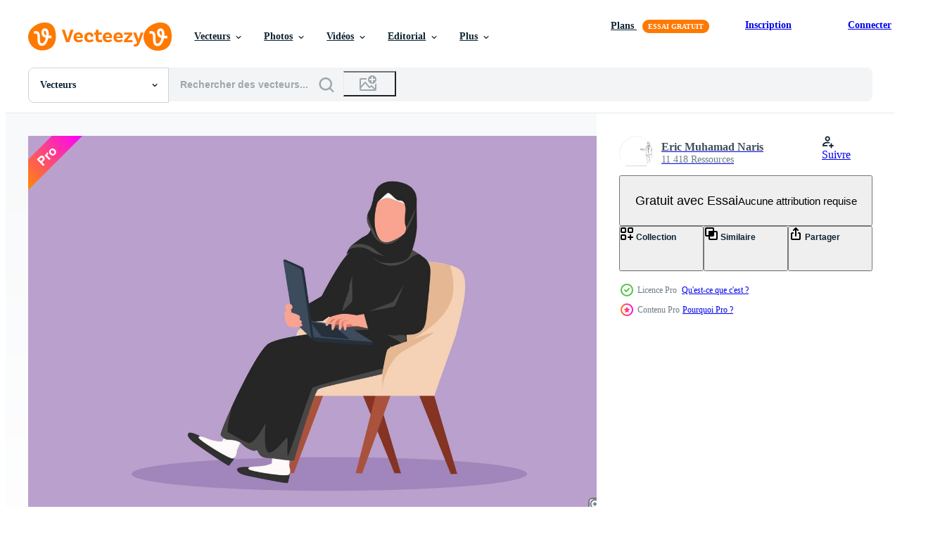

--- FILE ---
content_type: text/html; charset=utf-8
request_url: https://fr.vecteezy.com/resources/19133577/show_related_grids_async_content
body_size: 20256
content:
<turbo-frame id="show-related-resources">

  <div data-conversions-category="Vecteurs liées">
    <h2 class="ez-resource-related__header">
      Vecteurs liées
    </h2>

    <ul class="ez-resource-grid ez-resource-grid--main-grid  is-hidden" id="false" data-controller="grid contributor-info" data-grid-track-truncation-value="false" data-max-rows="50" data-row-height="240" data-instant-grid="false" data-truncate-results="false" data-testid="related-resources" data-labels="editable free" style="--editable: &#39;Modifiable&#39;;--free: &#39;Gratuit&#39;;">

  <li class="ez-resource-grid__item ez-resource-thumb ez-resource-thumb--pro" data-controller="grid-item-decorator" data-position="{{position}}" data-item-id="19133577" data-pro="true" data-grid-target="gridItem" data-w="300" data-h="200" data-grid-item-decorator-free-label-value="Gratuit" data-action="mouseenter-&gt;grid-item-decorator#hoverThumb:once" data-grid-item-decorator-item-pro-param="Pro" data-grid-item-decorator-resource-id-param="19133577" data-grid-item-decorator-content-type-param="Content-vector" data-grid-item-decorator-image-src-param="https://static.vecteezy.com/system/resources/previews/019/133/577/non_2x/character-flat-drawing-young-arab-female-character-working-on-laptop-from-home-social-distancing-remote-office-daily-life-of-freelance-worker-student-education-cartoon-design-illustration-vector.jpg" data-grid-item-decorator-pinterest-url-param="https://fr.vecteezy.com/art-vectoriel/[base64]" data-grid-item-decorator-seo-page-description-param="personnage plat dessinant un jeune personnage féminin arabe travaillant sur un ordinateur portable depuis la maison, la distanciation sociale, le bureau à distance. vie quotidienne du travailleur indépendant, éducation des étudiants. illustration vectorielle de dessin animé" data-grid-item-decorator-user-id-param="6624591" data-grid-item-decorator-user-display-name-param="Eric Muhamad Naris" data-grid-item-decorator-avatar-src-param="https://static.vecteezy.com/system/user/avatar/6624591/medium_Continuous_line_drawing_Handshake_Part_1_-_1.jpg" data-grid-item-decorator-uploads-path-param="/membres/onetime-studio/uploads">

  <script type="application/ld+json" id="media_schema">
  {"@context":"https://schema.org","@type":"ImageObject","name":"personnage plat dessinant un jeune personnage féminin arabe travaillant sur un ordinateur portable depuis la maison, la distanciation sociale, le bureau à distance. vie quotidienne du travailleur indépendant, éducation des étudiants. illustration vectorielle de dessin animé","uploadDate":"2023-02-07T22:35:59-06:00","thumbnailUrl":"https://static.vecteezy.com/ti/vecteur-libre/t1/[base64].jpg","contentUrl":"https://static.vecteezy.com/ti/vecteur-libre/p1/[base64].jpg","sourceOrganization":"Vecteezy","license":"https://support.vecteezy.com/fr/octroi-de-nouvelles-licences-vecteezy-ByHivesvt","acquireLicensePage":"https://fr.vecteezy.com/art-vectoriel/[base64]","creator":{"@type":"Person","name":"Eric Muhamad Naris"},"copyrightNotice":"Eric Muhamad Naris","creditText":"Vecteezy"}
</script>


<a href="/art-vectoriel/[base64]" class="ez-resource-thumb__link" title="personnage plat dessinant un jeune personnage féminin arabe travaillant sur un ordinateur portable depuis la maison, la distanciation sociale, le bureau à distance. vie quotidienne du travailleur indépendant, éducation des étudiants. illustration vectorielle de dessin animé" style="--height: 200; --width: 300; " data-action="click-&gt;grid#trackResourceClick mouseenter-&gt;grid#trackResourceHover" data-content-type="vector" data-controller="ez-hover-intent" data-previews-srcs="[&quot;https://static.vecteezy.com/ti/vecteur-libre/p1/[base64].jpg&quot;,&quot;https://static.vecteezy.com/ti/vecteur-libre/p2/[base64].jpg&quot;]" data-pro="true" data-resource-id="19133577" data-grid-item-decorator-target="link">
    <img src="https://static.vecteezy.com/ti/vecteur-libre/t2/[base64].jpg" srcset="https://static.vecteezy.com/ti/vecteur-libre/t1/[base64].jpg 2x, https://static.vecteezy.com/ti/vecteur-libre/t2/[base64].jpg 1x" class="ez-resource-thumb__img" loading="lazy" decoding="async" width="300" height="200" alt="personnage plat dessinant un jeune personnage féminin arabe travaillant sur un ordinateur portable depuis la maison, la distanciation sociale, le bureau à distance. vie quotidienne du travailleur indépendant, éducation des étudiants. illustration vectorielle de dessin animé vecteur">

</a>

  <div class="ez-resource-thumb__label-wrap"></div>
  

  <div class="ez-resource-thumb__hover-state"></div>
</li><li class="ez-resource-grid__item ez-resource-thumb ez-resource-thumb--pro" data-controller="grid-item-decorator" data-position="{{position}}" data-item-id="16998744" data-pro="true" data-grid-target="gridItem" data-w="300" data-h="200" data-grid-item-decorator-free-label-value="Gratuit" data-action="mouseenter-&gt;grid-item-decorator#hoverThumb:once" data-grid-item-decorator-item-pro-param="Pro" data-grid-item-decorator-resource-id-param="16998744" data-grid-item-decorator-content-type-param="Content-vector" data-grid-item-decorator-image-src-param="https://static.vecteezy.com/system/resources/previews/016/998/744/non_2x/graphic-flat-design-drawing-young-female-character-working-on-a-laptop-from-home-social-distancing-remote-office-daily-life-of-freelance-worker-student-education-cartoon-style-illustration-vector.jpg" data-grid-item-decorator-pinterest-url-param="https://fr.vecteezy.com/art-vectoriel/[base64]" data-grid-item-decorator-seo-page-description-param="conception graphique à plat dessin jeune personnage féminin travaillant sur un ordinateur portable à la maison, distanciation sociale, bureau à distance. vie quotidienne du travailleur indépendant, éducation des étudiants. illustration vectorielle de style dessin animé" data-grid-item-decorator-user-id-param="6624591" data-grid-item-decorator-user-display-name-param="Eric Muhamad Naris" data-grid-item-decorator-avatar-src-param="https://static.vecteezy.com/system/user/avatar/6624591/medium_Continuous_line_drawing_Handshake_Part_1_-_1.jpg" data-grid-item-decorator-uploads-path-param="/membres/onetime-studio/uploads">

  <script type="application/ld+json" id="media_schema">
  {"@context":"https://schema.org","@type":"ImageObject","name":"conception graphique à plat dessin jeune personnage féminin travaillant sur un ordinateur portable à la maison, distanciation sociale, bureau à distance. vie quotidienne du travailleur indépendant, éducation des étudiants. illustration vectorielle de style dessin animé","uploadDate":"2023-01-08T22:12:26-06:00","thumbnailUrl":"https://static.vecteezy.com/ti/vecteur-libre/t1/[base64].jpg","contentUrl":"https://static.vecteezy.com/ti/vecteur-libre/p1/[base64].jpg","sourceOrganization":"Vecteezy","license":"https://support.vecteezy.com/fr/octroi-de-nouvelles-licences-vecteezy-ByHivesvt","acquireLicensePage":"https://fr.vecteezy.com/art-vectoriel/[base64]","creator":{"@type":"Person","name":"Eric Muhamad Naris"},"copyrightNotice":"Eric Muhamad Naris","creditText":"Vecteezy"}
</script>


<a href="/art-vectoriel/[base64]" class="ez-resource-thumb__link" title="conception graphique à plat dessin jeune personnage féminin travaillant sur un ordinateur portable à la maison, distanciation sociale, bureau à distance. vie quotidienne du travailleur indépendant, éducation des étudiants. illustration vectorielle de style dessin animé" style="--height: 200; --width: 300; " data-action="click-&gt;grid#trackResourceClick mouseenter-&gt;grid#trackResourceHover" data-content-type="vector" data-controller="ez-hover-intent" data-previews-srcs="[&quot;https://static.vecteezy.com/ti/vecteur-libre/p1/[base64].jpg&quot;,&quot;https://static.vecteezy.com/ti/vecteur-libre/p2/[base64].jpg&quot;]" data-pro="true" data-resource-id="16998744" data-grid-item-decorator-target="link">
    <img src="https://static.vecteezy.com/ti/vecteur-libre/t2/[base64].jpg" srcset="https://static.vecteezy.com/ti/vecteur-libre/t1/[base64].jpg 2x, https://static.vecteezy.com/ti/vecteur-libre/t2/[base64].jpg 1x" class="ez-resource-thumb__img" loading="lazy" decoding="async" width="300" height="200" alt="conception graphique à plat dessin jeune personnage féminin travaillant sur un ordinateur portable à la maison, distanciation sociale, bureau à distance. vie quotidienne du travailleur indépendant, éducation des étudiants. illustration vectorielle de style dessin animé vecteur">

</a>

  <div class="ez-resource-thumb__label-wrap"></div>
  

  <div class="ez-resource-thumb__hover-state"></div>
</li><li class="ez-resource-grid__item ez-resource-thumb ez-resource-thumb--pro" data-controller="grid-item-decorator" data-position="{{position}}" data-item-id="19133681" data-pro="true" data-grid-target="gridItem" data-w="300" data-h="200" data-grid-item-decorator-free-label-value="Gratuit" data-action="mouseenter-&gt;grid-item-decorator#hoverThumb:once" data-grid-item-decorator-item-pro-param="Pro" data-grid-item-decorator-resource-id-param="19133681" data-grid-item-decorator-content-type-param="Content-vector" data-grid-item-decorator-image-src-param="https://static.vecteezy.com/system/resources/previews/019/133/681/non_2x/character-flat-drawing-group-of-arab-people-with-laptop-computer-at-home-man-on-couch-male-sit-on-floor-woman-sitting-on-swing-chair-typing-or-studying-together-cartoon-design-illustration-vector.jpg" data-grid-item-decorator-pinterest-url-param="https://fr.vecteezy.com/art-vectoriel/[base64]" data-grid-item-decorator-seo-page-description-param="groupe de dessin plat de caractère de personnes arabes avec ordinateur portable à la maison. homme sur un canapé, homme assis sur le sol, femme assise sur une balançoire, tapant ou étudiant ensemble. illustration vectorielle de dessin animé" data-grid-item-decorator-user-id-param="6624591" data-grid-item-decorator-user-display-name-param="Eric Muhamad Naris" data-grid-item-decorator-avatar-src-param="https://static.vecteezy.com/system/user/avatar/6624591/medium_Continuous_line_drawing_Handshake_Part_1_-_1.jpg" data-grid-item-decorator-uploads-path-param="/membres/onetime-studio/uploads">

  <script type="application/ld+json" id="media_schema">
  {"@context":"https://schema.org","@type":"ImageObject","name":"groupe de dessin plat de caractère de personnes arabes avec ordinateur portable à la maison. homme sur un canapé, homme assis sur le sol, femme assise sur une balançoire, tapant ou étudiant ensemble. illustration vectorielle de dessin animé","uploadDate":"2023-02-07T22:36:13-06:00","thumbnailUrl":"https://static.vecteezy.com/ti/vecteur-libre/t1/[base64].jpg","contentUrl":"https://static.vecteezy.com/ti/vecteur-libre/p1/[base64].jpg","sourceOrganization":"Vecteezy","license":"https://support.vecteezy.com/fr/octroi-de-nouvelles-licences-vecteezy-ByHivesvt","acquireLicensePage":"https://fr.vecteezy.com/art-vectoriel/[base64]","creator":{"@type":"Person","name":"Eric Muhamad Naris"},"copyrightNotice":"Eric Muhamad Naris","creditText":"Vecteezy"}
</script>


<a href="/art-vectoriel/[base64]" class="ez-resource-thumb__link" title="groupe de dessin plat de caractère de personnes arabes avec ordinateur portable à la maison. homme sur un canapé, homme assis sur le sol, femme assise sur une balançoire, tapant ou étudiant ensemble. illustration vectorielle de dessin animé" style="--height: 200; --width: 300; " data-action="click-&gt;grid#trackResourceClick mouseenter-&gt;grid#trackResourceHover" data-content-type="vector" data-controller="ez-hover-intent" data-previews-srcs="[&quot;https://static.vecteezy.com/ti/vecteur-libre/p1/[base64].jpg&quot;,&quot;https://static.vecteezy.com/ti/vecteur-libre/p2/[base64].jpg&quot;]" data-pro="true" data-resource-id="19133681" data-grid-item-decorator-target="link">
    <img src="https://static.vecteezy.com/ti/vecteur-libre/t2/[base64].jpg" srcset="https://static.vecteezy.com/ti/vecteur-libre/t1/[base64].jpg 2x, https://static.vecteezy.com/ti/vecteur-libre/t2/[base64].jpg 1x" class="ez-resource-thumb__img" loading="lazy" decoding="async" width="300" height="200" alt="groupe de dessin plat de caractère de personnes arabes avec ordinateur portable à la maison. homme sur un canapé, homme assis sur le sol, femme assise sur une balançoire, tapant ou étudiant ensemble. illustration vectorielle de dessin animé vecteur">

</a>

  <div class="ez-resource-thumb__label-wrap"></div>
  

  <div class="ez-resource-thumb__hover-state"></div>
</li><li class="ez-resource-grid__item ez-resource-thumb ez-resource-thumb--pro" data-controller="grid-item-decorator" data-position="{{position}}" data-item-id="19133482" data-pro="true" data-grid-target="gridItem" data-w="300" data-h="200" data-grid-item-decorator-free-label-value="Gratuit" data-action="mouseenter-&gt;grid-item-decorator#hoverThumb:once" data-grid-item-decorator-item-pro-param="Pro" data-grid-item-decorator-resource-id-param="19133482" data-grid-item-decorator-content-type-param="Content-vector" data-grid-item-decorator-image-src-param="https://static.vecteezy.com/system/resources/previews/019/133/482/non_2x/graphic-flat-design-drawing-arab-businessman-or-designer-or-programmer-or-freelancer-sitting-on-comfy-couch-while-typing-on-laptop-remote-worker-online-education-cartoon-style-illustration-vector.jpg" data-grid-item-decorator-pinterest-url-param="https://fr.vecteezy.com/art-vectoriel/[base64]" data-grid-item-decorator-seo-page-description-param="conception graphique à plat dessin homme d&#39;affaires arabe ou designer ou programmeur ou pigiste assis sur un canapé confortable tout en tapant sur un ordinateur portable. travailleur à distance. éducation en ligne. illustration vectorielle de style dessin animé" data-grid-item-decorator-user-id-param="6624591" data-grid-item-decorator-user-display-name-param="Eric Muhamad Naris" data-grid-item-decorator-avatar-src-param="https://static.vecteezy.com/system/user/avatar/6624591/medium_Continuous_line_drawing_Handshake_Part_1_-_1.jpg" data-grid-item-decorator-uploads-path-param="/membres/onetime-studio/uploads">

  <script type="application/ld+json" id="media_schema">
  {"@context":"https://schema.org","@type":"ImageObject","name":"conception graphique à plat dessin homme d'affaires arabe ou designer ou programmeur ou pigiste assis sur un canapé confortable tout en tapant sur un ordinateur portable. travailleur à distance. éducation en ligne. illustration vectorielle de style dessin animé","uploadDate":"2023-02-07T22:35:46-06:00","thumbnailUrl":"https://static.vecteezy.com/ti/vecteur-libre/t1/[base64].jpg","contentUrl":"https://static.vecteezy.com/ti/vecteur-libre/p1/[base64].jpg","sourceOrganization":"Vecteezy","license":"https://support.vecteezy.com/fr/octroi-de-nouvelles-licences-vecteezy-ByHivesvt","acquireLicensePage":"https://fr.vecteezy.com/art-vectoriel/[base64]","creator":{"@type":"Person","name":"Eric Muhamad Naris"},"copyrightNotice":"Eric Muhamad Naris","creditText":"Vecteezy"}
</script>


<a href="/art-vectoriel/[base64]" class="ez-resource-thumb__link" title="conception graphique à plat dessin homme d&#39;affaires arabe ou designer ou programmeur ou pigiste assis sur un canapé confortable tout en tapant sur un ordinateur portable. travailleur à distance. éducation en ligne. illustration vectorielle de style dessin animé" style="--height: 200; --width: 300; " data-action="click-&gt;grid#trackResourceClick mouseenter-&gt;grid#trackResourceHover" data-content-type="vector" data-controller="ez-hover-intent" data-previews-srcs="[&quot;https://static.vecteezy.com/ti/vecteur-libre/p1/[base64].jpg&quot;,&quot;https://static.vecteezy.com/ti/vecteur-libre/p2/[base64].jpg&quot;]" data-pro="true" data-resource-id="19133482" data-grid-item-decorator-target="link">
    <img src="https://static.vecteezy.com/ti/vecteur-libre/t2/[base64].jpg" srcset="https://static.vecteezy.com/ti/vecteur-libre/t1/[base64].jpg 2x, https://static.vecteezy.com/ti/vecteur-libre/t2/[base64].jpg 1x" class="ez-resource-thumb__img" loading="lazy" decoding="async" width="300" height="200" alt="conception graphique à plat dessin homme d&#39;affaires arabe ou designer ou programmeur ou pigiste assis sur un canapé confortable tout en tapant sur un ordinateur portable. travailleur à distance. éducation en ligne. illustration vectorielle de style dessin animé vecteur">

</a>

  <div class="ez-resource-thumb__label-wrap"></div>
  

  <div class="ez-resource-thumb__hover-state"></div>
</li><li class="ez-resource-grid__item ez-resource-thumb ez-resource-thumb--pro" data-controller="grid-item-decorator" data-position="{{position}}" data-item-id="19133572" data-pro="true" data-grid-target="gridItem" data-w="300" data-h="200" data-grid-item-decorator-free-label-value="Gratuit" data-action="mouseenter-&gt;grid-item-decorator#hoverThumb:once" data-grid-item-decorator-item-pro-param="Pro" data-grid-item-decorator-resource-id-param="19133572" data-grid-item-decorator-content-type-param="Content-vector" data-grid-item-decorator-image-src-param="https://static.vecteezy.com/system/resources/previews/019/133/572/non_2x/character-flat-drawing-young-arab-female-character-lying-on-floor-and-typing-on-laptop-keyboard-working-from-home-with-woman-using-computer-girl-studying-at-home-cartoon-design-illustration-vector.jpg" data-grid-item-decorator-pinterest-url-param="https://fr.vecteezy.com/art-vectoriel/[base64]" data-grid-item-decorator-seo-page-description-param="personnage plat dessinant un jeune personnage féminin arabe allongé sur le sol et tapant sur le clavier d&#39;un ordinateur portable. travailler à domicile avec une femme utilisant un ordinateur. fille étudiant à la maison. illustration vectorielle de dessin animé" data-grid-item-decorator-user-id-param="6624591" data-grid-item-decorator-user-display-name-param="Eric Muhamad Naris" data-grid-item-decorator-avatar-src-param="https://static.vecteezy.com/system/user/avatar/6624591/medium_Continuous_line_drawing_Handshake_Part_1_-_1.jpg" data-grid-item-decorator-uploads-path-param="/membres/onetime-studio/uploads">

  <script type="application/ld+json" id="media_schema">
  {"@context":"https://schema.org","@type":"ImageObject","name":"personnage plat dessinant un jeune personnage féminin arabe allongé sur le sol et tapant sur le clavier d'un ordinateur portable. travailler à domicile avec une femme utilisant un ordinateur. fille étudiant à la maison. illustration vectorielle de dessin animé","uploadDate":"2023-02-07T22:35:58-06:00","thumbnailUrl":"https://static.vecteezy.com/ti/vecteur-libre/t1/[base64].jpg","contentUrl":"https://static.vecteezy.com/ti/vecteur-libre/p1/[base64].jpg","sourceOrganization":"Vecteezy","license":"https://support.vecteezy.com/fr/octroi-de-nouvelles-licences-vecteezy-ByHivesvt","acquireLicensePage":"https://fr.vecteezy.com/art-vectoriel/[base64]","creator":{"@type":"Person","name":"Eric Muhamad Naris"},"copyrightNotice":"Eric Muhamad Naris","creditText":"Vecteezy"}
</script>


<a href="/art-vectoriel/[base64]" class="ez-resource-thumb__link" title="personnage plat dessinant un jeune personnage féminin arabe allongé sur le sol et tapant sur le clavier d&#39;un ordinateur portable. travailler à domicile avec une femme utilisant un ordinateur. fille étudiant à la maison. illustration vectorielle de dessin animé" style="--height: 200; --width: 300; " data-action="click-&gt;grid#trackResourceClick mouseenter-&gt;grid#trackResourceHover" data-content-type="vector" data-controller="ez-hover-intent" data-previews-srcs="[&quot;https://static.vecteezy.com/ti/vecteur-libre/p1/[base64].jpg&quot;,&quot;https://static.vecteezy.com/ti/vecteur-libre/p2/[base64].jpg&quot;]" data-pro="true" data-resource-id="19133572" data-grid-item-decorator-target="link">
    <img src="https://static.vecteezy.com/ti/vecteur-libre/t2/[base64].jpg" srcset="https://static.vecteezy.com/ti/vecteur-libre/t1/[base64].jpg 2x, https://static.vecteezy.com/ti/vecteur-libre/t2/[base64].jpg 1x" class="ez-resource-thumb__img" loading="lazy" decoding="async" width="300" height="200" alt="personnage plat dessinant un jeune personnage féminin arabe allongé sur le sol et tapant sur le clavier d&#39;un ordinateur portable. travailler à domicile avec une femme utilisant un ordinateur. fille étudiant à la maison. illustration vectorielle de dessin animé vecteur">

</a>

  <div class="ez-resource-thumb__label-wrap"></div>
  

  <div class="ez-resource-thumb__hover-state"></div>
</li><li class="ez-resource-grid__item ez-resource-thumb ez-resource-thumb--pro" data-controller="grid-item-decorator" data-position="{{position}}" data-item-id="19133672" data-pro="true" data-grid-target="gridItem" data-w="300" data-h="200" data-grid-item-decorator-free-label-value="Gratuit" data-action="mouseenter-&gt;grid-item-decorator#hoverThumb:once" data-grid-item-decorator-item-pro-param="Pro" data-grid-item-decorator-resource-id-param="19133672" data-grid-item-decorator-content-type-param="Content-vector" data-grid-item-decorator-image-src-param="https://static.vecteezy.com/system/resources/previews/019/133/672/non_2x/cartoon-flat-style-drawing-arab-girl-with-laptop-sitting-on-swinging-chair-or-recliner-chair-freelance-distance-learning-education-online-courses-woman-studying-graphic-design-illustration-vector.jpg" data-grid-item-decorator-pinterest-url-param="https://fr.vecteezy.com/art-vectoriel/[base64]" data-grid-item-decorator-seo-page-description-param="dessin animé à plat dessinant une fille arabe avec un ordinateur portable assis sur une chaise pivotante ou un fauteuil inclinable. indépendant, enseignement à distance, cours en ligne, femme étudiant. illustration vectorielle de conception graphique" data-grid-item-decorator-user-id-param="6624591" data-grid-item-decorator-user-display-name-param="Eric Muhamad Naris" data-grid-item-decorator-avatar-src-param="https://static.vecteezy.com/system/user/avatar/6624591/medium_Continuous_line_drawing_Handshake_Part_1_-_1.jpg" data-grid-item-decorator-uploads-path-param="/membres/onetime-studio/uploads">

  <script type="application/ld+json" id="media_schema">
  {"@context":"https://schema.org","@type":"ImageObject","name":"dessin animé à plat dessinant une fille arabe avec un ordinateur portable assis sur une chaise pivotante ou un fauteuil inclinable. indépendant, enseignement à distance, cours en ligne, femme étudiant. illustration vectorielle de conception graphique","uploadDate":"2023-02-07T22:36:12-06:00","thumbnailUrl":"https://static.vecteezy.com/ti/vecteur-libre/t1/[base64].jpg","contentUrl":"https://static.vecteezy.com/ti/vecteur-libre/p1/[base64].jpg","sourceOrganization":"Vecteezy","license":"https://support.vecteezy.com/fr/octroi-de-nouvelles-licences-vecteezy-ByHivesvt","acquireLicensePage":"https://fr.vecteezy.com/art-vectoriel/[base64]","creator":{"@type":"Person","name":"Eric Muhamad Naris"},"copyrightNotice":"Eric Muhamad Naris","creditText":"Vecteezy"}
</script>


<a href="/art-vectoriel/[base64]" class="ez-resource-thumb__link" title="dessin animé à plat dessinant une fille arabe avec un ordinateur portable assis sur une chaise pivotante ou un fauteuil inclinable. indépendant, enseignement à distance, cours en ligne, femme étudiant. illustration vectorielle de conception graphique" style="--height: 200; --width: 300; " data-action="click-&gt;grid#trackResourceClick mouseenter-&gt;grid#trackResourceHover" data-content-type="vector" data-controller="ez-hover-intent" data-previews-srcs="[&quot;https://static.vecteezy.com/ti/vecteur-libre/p1/[base64].jpg&quot;,&quot;https://static.vecteezy.com/ti/vecteur-libre/p2/[base64].jpg&quot;]" data-pro="true" data-resource-id="19133672" data-grid-item-decorator-target="link">
    <img src="https://static.vecteezy.com/ti/vecteur-libre/t2/[base64].jpg" srcset="https://static.vecteezy.com/ti/vecteur-libre/t1/[base64].jpg 2x, https://static.vecteezy.com/ti/vecteur-libre/t2/[base64].jpg 1x" class="ez-resource-thumb__img" loading="lazy" decoding="async" width="300" height="200" alt="dessin animé à plat dessinant une fille arabe avec un ordinateur portable assis sur une chaise pivotante ou un fauteuil inclinable. indépendant, enseignement à distance, cours en ligne, femme étudiant. illustration vectorielle de conception graphique vecteur">

</a>

  <div class="ez-resource-thumb__label-wrap"></div>
  

  <div class="ez-resource-thumb__hover-state"></div>
</li><li class="ez-resource-grid__item ez-resource-thumb ez-resource-thumb--pro" data-controller="grid-item-decorator" data-position="{{position}}" data-item-id="19133479" data-pro="true" data-grid-target="gridItem" data-w="300" data-h="200" data-grid-item-decorator-free-label-value="Gratuit" data-action="mouseenter-&gt;grid-item-decorator#hoverThumb:once" data-grid-item-decorator-item-pro-param="Pro" data-grid-item-decorator-resource-id-param="19133479" data-grid-item-decorator-content-type-param="Content-vector" data-grid-item-decorator-image-src-param="https://static.vecteezy.com/system/resources/previews/019/133/479/non_2x/character-flat-drawing-beauty-arab-woman-sitting-on-couch-and-typing-on-laptop-keyboard-work-from-home-with-female-using-computer-on-sofa-girl-sitting-comfortably-cartoon-design-illustration-vector.jpg" data-grid-item-decorator-pinterest-url-param="https://fr.vecteezy.com/art-vectoriel/[base64]" data-grid-item-decorator-seo-page-description-param="personnage dessin plat beauté femme arabe assise sur un canapé et tapant sur un clavier d&#39;ordinateur portable. travailler à domicile avec une femme utilisant un ordinateur sur un canapé. fille assise confortablement. illustration vectorielle de dessin animé" data-grid-item-decorator-user-id-param="6624591" data-grid-item-decorator-user-display-name-param="Eric Muhamad Naris" data-grid-item-decorator-avatar-src-param="https://static.vecteezy.com/system/user/avatar/6624591/medium_Continuous_line_drawing_Handshake_Part_1_-_1.jpg" data-grid-item-decorator-uploads-path-param="/membres/onetime-studio/uploads">

  <script type="application/ld+json" id="media_schema">
  {"@context":"https://schema.org","@type":"ImageObject","name":"personnage dessin plat beauté femme arabe assise sur un canapé et tapant sur un clavier d'ordinateur portable. travailler à domicile avec une femme utilisant un ordinateur sur un canapé. fille assise confortablement. illustration vectorielle de dessin animé","uploadDate":"2023-02-07T22:35:45-06:00","thumbnailUrl":"https://static.vecteezy.com/ti/vecteur-libre/t1/[base64].jpg","contentUrl":"https://static.vecteezy.com/ti/vecteur-libre/p1/[base64].jpg","sourceOrganization":"Vecteezy","license":"https://support.vecteezy.com/fr/octroi-de-nouvelles-licences-vecteezy-ByHivesvt","acquireLicensePage":"https://fr.vecteezy.com/art-vectoriel/[base64]","creator":{"@type":"Person","name":"Eric Muhamad Naris"},"copyrightNotice":"Eric Muhamad Naris","creditText":"Vecteezy"}
</script>


<a href="/art-vectoriel/[base64]" class="ez-resource-thumb__link" title="personnage dessin plat beauté femme arabe assise sur un canapé et tapant sur un clavier d&#39;ordinateur portable. travailler à domicile avec une femme utilisant un ordinateur sur un canapé. fille assise confortablement. illustration vectorielle de dessin animé" style="--height: 200; --width: 300; " data-action="click-&gt;grid#trackResourceClick mouseenter-&gt;grid#trackResourceHover" data-content-type="vector" data-controller="ez-hover-intent" data-previews-srcs="[&quot;https://static.vecteezy.com/ti/vecteur-libre/p1/[base64].jpg&quot;,&quot;https://static.vecteezy.com/ti/vecteur-libre/p2/[base64].jpg&quot;]" data-pro="true" data-resource-id="19133479" data-grid-item-decorator-target="link">
    <img src="https://static.vecteezy.com/ti/vecteur-libre/t2/[base64].jpg" srcset="https://static.vecteezy.com/ti/vecteur-libre/t1/[base64].jpg 2x, https://static.vecteezy.com/ti/vecteur-libre/t2/[base64].jpg 1x" class="ez-resource-thumb__img" loading="lazy" decoding="async" width="300" height="200" alt="personnage dessin plat beauté femme arabe assise sur un canapé et tapant sur un clavier d&#39;ordinateur portable. travailler à domicile avec une femme utilisant un ordinateur sur un canapé. fille assise confortablement. illustration vectorielle de dessin animé vecteur">

</a>

  <div class="ez-resource-thumb__label-wrap"></div>
  

  <div class="ez-resource-thumb__hover-state"></div>
</li><li class="ez-resource-grid__item ez-resource-thumb ez-resource-thumb--pro" data-controller="grid-item-decorator" data-position="{{position}}" data-item-id="19133585" data-pro="true" data-grid-target="gridItem" data-w="300" data-h="200" data-grid-item-decorator-free-label-value="Gratuit" data-action="mouseenter-&gt;grid-item-decorator#hoverThumb:once" data-grid-item-decorator-item-pro-param="Pro" data-grid-item-decorator-resource-id-param="19133585" data-grid-item-decorator-content-type-param="Content-vector" data-grid-item-decorator-image-src-param="https://static.vecteezy.com/system/resources/previews/019/133/585/non_2x/graphic-flat-design-drawing-group-of-people-with-laptop-computer-at-home-arabian-man-sitting-on-pile-of-books-woman-sitting-on-chair-typing-or-studying-together-cartoon-style-illustration-vector.jpg" data-grid-item-decorator-pinterest-url-param="https://fr.vecteezy.com/art-vectoriel/[base64]" data-grid-item-decorator-seo-page-description-param="dessin de conception graphique à plat groupe de personnes avec ordinateur portable à la maison. homme arabe assis sur une pile de livres, femme assise sur une chaise, tapant ou étudiant ensemble. illustration vectorielle de style dessin animé" data-grid-item-decorator-user-id-param="6624591" data-grid-item-decorator-user-display-name-param="Eric Muhamad Naris" data-grid-item-decorator-avatar-src-param="https://static.vecteezy.com/system/user/avatar/6624591/medium_Continuous_line_drawing_Handshake_Part_1_-_1.jpg" data-grid-item-decorator-uploads-path-param="/membres/onetime-studio/uploads">

  <script type="application/ld+json" id="media_schema">
  {"@context":"https://schema.org","@type":"ImageObject","name":"dessin de conception graphique à plat groupe de personnes avec ordinateur portable à la maison. homme arabe assis sur une pile de livres, femme assise sur une chaise, tapant ou étudiant ensemble. illustration vectorielle de style dessin animé","uploadDate":"2023-02-07T22:35:59-06:00","thumbnailUrl":"https://static.vecteezy.com/ti/vecteur-libre/t1/[base64].jpg","contentUrl":"https://static.vecteezy.com/ti/vecteur-libre/p1/[base64].jpg","sourceOrganization":"Vecteezy","license":"https://support.vecteezy.com/fr/octroi-de-nouvelles-licences-vecteezy-ByHivesvt","acquireLicensePage":"https://fr.vecteezy.com/art-vectoriel/[base64]","creator":{"@type":"Person","name":"Eric Muhamad Naris"},"copyrightNotice":"Eric Muhamad Naris","creditText":"Vecteezy"}
</script>


<a href="/art-vectoriel/[base64]" class="ez-resource-thumb__link" title="dessin de conception graphique à plat groupe de personnes avec ordinateur portable à la maison. homme arabe assis sur une pile de livres, femme assise sur une chaise, tapant ou étudiant ensemble. illustration vectorielle de style dessin animé" style="--height: 200; --width: 300; " data-action="click-&gt;grid#trackResourceClick mouseenter-&gt;grid#trackResourceHover" data-content-type="vector" data-controller="ez-hover-intent" data-previews-srcs="[&quot;https://static.vecteezy.com/ti/vecteur-libre/p1/[base64].jpg&quot;,&quot;https://static.vecteezy.com/ti/vecteur-libre/p2/[base64].jpg&quot;]" data-pro="true" data-resource-id="19133585" data-grid-item-decorator-target="link">
    <img src="https://static.vecteezy.com/ti/vecteur-libre/t2/[base64].jpg" srcset="https://static.vecteezy.com/ti/vecteur-libre/t1/[base64].jpg 2x, https://static.vecteezy.com/ti/vecteur-libre/t2/[base64].jpg 1x" class="ez-resource-thumb__img" loading="lazy" decoding="async" width="300" height="200" alt="dessin de conception graphique à plat groupe de personnes avec ordinateur portable à la maison. homme arabe assis sur une pile de livres, femme assise sur une chaise, tapant ou étudiant ensemble. illustration vectorielle de style dessin animé vecteur">

</a>

  <div class="ez-resource-thumb__label-wrap"></div>
  

  <div class="ez-resource-thumb__hover-state"></div>
</li><li class="ez-resource-grid__item ez-resource-thumb ez-resource-thumb--pro" data-controller="grid-item-decorator" data-position="{{position}}" data-item-id="36187934" data-pro="true" data-grid-target="gridItem" data-w="300" data-h="200" data-grid-item-decorator-free-label-value="Gratuit" data-action="mouseenter-&gt;grid-item-decorator#hoverThumb:once" data-grid-item-decorator-item-pro-param="Pro" data-grid-item-decorator-resource-id-param="36187934" data-grid-item-decorator-content-type-param="Content-vector" data-grid-item-decorator-image-src-param="https://static.vecteezy.com/system/resources/previews/036/187/934/non_2x/continuous-one-line-drawing-arab-woman-working-from-home-near-window-with-laptop-active-businesswoman-sitting-at-desk-remote-work-or-home-office-single-line-draw-design-graphic-illustration-vector.jpg" data-grid-item-decorator-pinterest-url-param="https://fr.vecteezy.com/art-vectoriel/[base64]" data-grid-item-decorator-seo-page-description-param="continu un ligne dessin arabe femme travail de Accueil près fenêtre avec portable. actif femme d&#39;affaires séance à bureau. éloigné travail ou Accueil bureau. Célibataire ligne dessiner conception vecteur graphique illustration" data-grid-item-decorator-user-id-param="4463187" data-grid-item-decorator-user-display-name-param="SimpleLine " data-grid-item-decorator-avatar-src-param="https://static.vecteezy.com/system/user/avatar/4463187/medium_Simple_Line.jpg" data-grid-item-decorator-uploads-path-param="/membres/simpleline/uploads">

  <script type="application/ld+json" id="media_schema">
  {"@context":"https://schema.org","@type":"ImageObject","name":"continu un ligne dessin arabe femme travail de Accueil près fenêtre avec portable. actif femme d'affaires séance à bureau. éloigné travail ou Accueil bureau. Célibataire ligne dessiner conception vecteur graphique illustration","uploadDate":"2024-01-05T11:02:51-06:00","thumbnailUrl":"https://static.vecteezy.com/ti/vecteur-libre/t1/[base64].jpg","contentUrl":"https://static.vecteezy.com/ti/vecteur-libre/p1/[base64].jpg","sourceOrganization":"Vecteezy","license":"https://support.vecteezy.com/fr/octroi-de-nouvelles-licences-vecteezy-ByHivesvt","acquireLicensePage":"https://fr.vecteezy.com/art-vectoriel/[base64]","creator":{"@type":"Person","name":"SimpleLine "},"copyrightNotice":"SimpleLine ","creditText":"Vecteezy"}
</script>


<a href="/art-vectoriel/[base64]" class="ez-resource-thumb__link" title="continu un ligne dessin arabe femme travail de Accueil près fenêtre avec portable. actif femme d&#39;affaires séance à bureau. éloigné travail ou Accueil bureau. Célibataire ligne dessiner conception vecteur graphique illustration" style="--height: 200; --width: 300; " data-action="click-&gt;grid#trackResourceClick mouseenter-&gt;grid#trackResourceHover" data-content-type="vector" data-controller="ez-hover-intent" data-previews-srcs="[&quot;https://static.vecteezy.com/ti/vecteur-libre/p1/[base64].jpg&quot;,&quot;https://static.vecteezy.com/ti/vecteur-libre/p2/[base64].jpg&quot;]" data-pro="true" data-resource-id="36187934" data-grid-item-decorator-target="link">
    <img src="https://static.vecteezy.com/ti/vecteur-libre/t2/[base64].jpg" srcset="https://static.vecteezy.com/ti/vecteur-libre/t1/[base64].jpg 2x, https://static.vecteezy.com/ti/vecteur-libre/t2/[base64].jpg 1x" class="ez-resource-thumb__img" loading="lazy" decoding="async" width="300" height="200" alt="continu un ligne dessin arabe femme travail de Accueil près fenêtre avec portable. actif femme d&#39;affaires séance à bureau. éloigné travail ou Accueil bureau. Célibataire ligne dessiner conception vecteur graphique illustration">

</a>

  <div class="ez-resource-thumb__label-wrap"></div>
  

  <div class="ez-resource-thumb__hover-state"></div>
</li><li class="ez-resource-grid__item ez-resource-thumb ez-resource-thumb--pro" data-controller="grid-item-decorator" data-position="{{position}}" data-item-id="36186617" data-pro="true" data-grid-target="gridItem" data-w="300" data-h="200" data-grid-item-decorator-free-label-value="Gratuit" data-action="mouseenter-&gt;grid-item-decorator#hoverThumb:once" data-grid-item-decorator-item-pro-param="Pro" data-grid-item-decorator-resource-id-param="36186617" data-grid-item-decorator-content-type-param="Content-vector" data-grid-item-decorator-image-src-param="https://static.vecteezy.com/system/resources/previews/036/186/617/non_2x/single-one-line-drawing-arabian-businesswoman-sitting-on-chair-under-rain-cloud-worried-woman-thinking-about-economy-crisis-failed-business-continuous-line-draw-design-graphic-illustration-vector.jpg" data-grid-item-decorator-pinterest-url-param="https://fr.vecteezy.com/art-vectoriel/[base64]" data-grid-item-decorator-seo-page-description-param="une seule ligne dessinant une femme d&#39;affaires arabe assise sur une chaise sous un nuage de pluie. femme inquiète pensant à la crise économique, entreprise en faillite. illustration vectorielle graphique de conception de dessin en ligne continue" data-grid-item-decorator-user-id-param="4463187" data-grid-item-decorator-user-display-name-param="SimpleLine " data-grid-item-decorator-avatar-src-param="https://static.vecteezy.com/system/user/avatar/4463187/medium_Simple_Line.jpg" data-grid-item-decorator-uploads-path-param="/membres/simpleline/uploads">

  <script type="application/ld+json" id="media_schema">
  {"@context":"https://schema.org","@type":"ImageObject","name":"une seule ligne dessinant une femme d'affaires arabe assise sur une chaise sous un nuage de pluie. femme inquiète pensant à la crise économique, entreprise en faillite. illustration vectorielle graphique de conception de dessin en ligne continue","uploadDate":"2024-01-05T10:57:56-06:00","thumbnailUrl":"https://static.vecteezy.com/ti/vecteur-libre/t1/[base64].jpg","contentUrl":"https://static.vecteezy.com/ti/vecteur-libre/p1/[base64].jpg","sourceOrganization":"Vecteezy","license":"https://support.vecteezy.com/fr/octroi-de-nouvelles-licences-vecteezy-ByHivesvt","acquireLicensePage":"https://fr.vecteezy.com/art-vectoriel/[base64]","creator":{"@type":"Person","name":"SimpleLine "},"copyrightNotice":"SimpleLine ","creditText":"Vecteezy"}
</script>


<a href="/art-vectoriel/[base64]" class="ez-resource-thumb__link" title="une seule ligne dessinant une femme d&#39;affaires arabe assise sur une chaise sous un nuage de pluie. femme inquiète pensant à la crise économique, entreprise en faillite. illustration vectorielle graphique de conception de dessin en ligne continue" style="--height: 200; --width: 300; " data-action="click-&gt;grid#trackResourceClick mouseenter-&gt;grid#trackResourceHover" data-content-type="vector" data-controller="ez-hover-intent" data-previews-srcs="[&quot;https://static.vecteezy.com/ti/vecteur-libre/p1/[base64].jpg&quot;,&quot;https://static.vecteezy.com/ti/vecteur-libre/p2/[base64].jpg&quot;]" data-pro="true" data-resource-id="36186617" data-grid-item-decorator-target="link">
    <img src="https://static.vecteezy.com/ti/vecteur-libre/t2/[base64].jpg" srcset="https://static.vecteezy.com/ti/vecteur-libre/t1/[base64].jpg 2x, https://static.vecteezy.com/ti/vecteur-libre/t2/[base64].jpg 1x" class="ez-resource-thumb__img" loading="lazy" decoding="async" width="300" height="200" alt="une seule ligne dessinant une femme d&#39;affaires arabe assise sur une chaise sous un nuage de pluie. femme inquiète pensant à la crise économique, entreprise en faillite. illustration vectorielle graphique de conception de dessin en ligne continue vecteur">

</a>

  <div class="ez-resource-thumb__label-wrap"></div>
  

  <div class="ez-resource-thumb__hover-state"></div>
</li><li class="ez-resource-grid__item ez-resource-thumb ez-resource-thumb--pro" data-controller="grid-item-decorator" data-position="{{position}}" data-item-id="36187924" data-pro="true" data-grid-target="gridItem" data-w="300" data-h="200" data-grid-item-decorator-free-label-value="Gratuit" data-action="mouseenter-&gt;grid-item-decorator#hoverThumb:once" data-grid-item-decorator-item-pro-param="Pro" data-grid-item-decorator-resource-id-param="36187924" data-grid-item-decorator-content-type-param="Content-vector" data-grid-item-decorator-image-src-param="https://static.vecteezy.com/system/resources/previews/036/187/924/non_2x/single-continuous-line-drawing-young-arab-woman-lying-on-sofa-near-windowsill-female-resting-in-room-near-window-spending-time-at-home-relaxing-after-work-one-line-draw-design-illustration-vector.jpg" data-grid-item-decorator-pinterest-url-param="https://fr.vecteezy.com/art-vectoriel/[base64]" data-grid-item-decorator-seo-page-description-param="Célibataire continu ligne dessin Jeune arabe femme mensonge sur canapé près rebord de fenêtre. femelle repos dans pièce près la fenêtre. dépenses temps à maison, relaxant après travail. un ligne dessiner conception vecteur illustration" data-grid-item-decorator-user-id-param="4463187" data-grid-item-decorator-user-display-name-param="SimpleLine " data-grid-item-decorator-avatar-src-param="https://static.vecteezy.com/system/user/avatar/4463187/medium_Simple_Line.jpg" data-grid-item-decorator-uploads-path-param="/membres/simpleline/uploads">

  <script type="application/ld+json" id="media_schema">
  {"@context":"https://schema.org","@type":"ImageObject","name":"Célibataire continu ligne dessin Jeune arabe femme mensonge sur canapé près rebord de fenêtre. femelle repos dans pièce près la fenêtre. dépenses temps à maison, relaxant après travail. un ligne dessiner conception vecteur illustration","uploadDate":"2024-01-05T11:02:50-06:00","thumbnailUrl":"https://static.vecteezy.com/ti/vecteur-libre/t1/[base64].jpg","contentUrl":"https://static.vecteezy.com/ti/vecteur-libre/p1/[base64].jpg","sourceOrganization":"Vecteezy","license":"https://support.vecteezy.com/fr/octroi-de-nouvelles-licences-vecteezy-ByHivesvt","acquireLicensePage":"https://fr.vecteezy.com/art-vectoriel/[base64]","creator":{"@type":"Person","name":"SimpleLine "},"copyrightNotice":"SimpleLine ","creditText":"Vecteezy"}
</script>


<a href="/art-vectoriel/[base64]" class="ez-resource-thumb__link" title="Célibataire continu ligne dessin Jeune arabe femme mensonge sur canapé près rebord de fenêtre. femelle repos dans pièce près la fenêtre. dépenses temps à maison, relaxant après travail. un ligne dessiner conception vecteur illustration" style="--height: 200; --width: 300; " data-action="click-&gt;grid#trackResourceClick mouseenter-&gt;grid#trackResourceHover" data-content-type="vector" data-controller="ez-hover-intent" data-previews-srcs="[&quot;https://static.vecteezy.com/ti/vecteur-libre/p1/[base64].jpg&quot;,&quot;https://static.vecteezy.com/ti/vecteur-libre/p2/[base64].jpg&quot;]" data-pro="true" data-resource-id="36187924" data-grid-item-decorator-target="link">
    <img src="https://static.vecteezy.com/ti/vecteur-libre/t2/[base64].jpg" srcset="https://static.vecteezy.com/ti/vecteur-libre/t1/[base64].jpg 2x, https://static.vecteezy.com/ti/vecteur-libre/t2/[base64].jpg 1x" class="ez-resource-thumb__img" loading="lazy" decoding="async" width="300" height="200" alt="Célibataire continu ligne dessin Jeune arabe femme mensonge sur canapé près rebord de fenêtre. femelle repos dans pièce près la fenêtre. dépenses temps à maison, relaxant après travail. un ligne dessiner conception vecteur illustration">

</a>

  <div class="ez-resource-thumb__label-wrap"></div>
  

  <div class="ez-resource-thumb__hover-state"></div>
</li><li class="ez-resource-grid__item ez-resource-thumb ez-resource-thumb--pro" data-controller="grid-item-decorator" data-position="{{position}}" data-item-id="19133477" data-pro="true" data-grid-target="gridItem" data-w="300" data-h="200" data-grid-item-decorator-free-label-value="Gratuit" data-action="mouseenter-&gt;grid-item-decorator#hoverThumb:once" data-grid-item-decorator-item-pro-param="Pro" data-grid-item-decorator-resource-id-param="19133477" data-grid-item-decorator-content-type-param="Content-vector" data-grid-item-decorator-image-src-param="https://static.vecteezy.com/system/resources/previews/019/133/477/non_2x/graphic-flat-design-drawing-arab-businesswoman-working-on-laptop-in-office-success-entrepreneur-typing-on-computer-keyboard-manager-boss-financier-at-workplace-cartoon-style-illustration-vector.jpg" data-grid-item-decorator-pinterest-url-param="https://fr.vecteezy.com/art-vectoriel/[base64]" data-grid-item-decorator-seo-page-description-param="design plat graphique dessin femme d&#39;affaires arabe travaillant sur ordinateur portable au bureau. entrepreneur de succès en tapant sur le clavier de l&#39;ordinateur. gestionnaire, patron, financier sur le lieu de travail. illustration vectorielle de style dessin animé" data-grid-item-decorator-user-id-param="6624591" data-grid-item-decorator-user-display-name-param="Eric Muhamad Naris" data-grid-item-decorator-avatar-src-param="https://static.vecteezy.com/system/user/avatar/6624591/medium_Continuous_line_drawing_Handshake_Part_1_-_1.jpg" data-grid-item-decorator-uploads-path-param="/membres/onetime-studio/uploads">

  <script type="application/ld+json" id="media_schema">
  {"@context":"https://schema.org","@type":"ImageObject","name":"design plat graphique dessin femme d'affaires arabe travaillant sur ordinateur portable au bureau. entrepreneur de succès en tapant sur le clavier de l'ordinateur. gestionnaire, patron, financier sur le lieu de travail. illustration vectorielle de style dessin animé","uploadDate":"2023-02-07T22:35:45-06:00","thumbnailUrl":"https://static.vecteezy.com/ti/vecteur-libre/t1/[base64].jpg","contentUrl":"https://static.vecteezy.com/ti/vecteur-libre/p1/[base64].jpg","sourceOrganization":"Vecteezy","license":"https://support.vecteezy.com/fr/octroi-de-nouvelles-licences-vecteezy-ByHivesvt","acquireLicensePage":"https://fr.vecteezy.com/art-vectoriel/[base64]","creator":{"@type":"Person","name":"Eric Muhamad Naris"},"copyrightNotice":"Eric Muhamad Naris","creditText":"Vecteezy"}
</script>


<a href="/art-vectoriel/[base64]" class="ez-resource-thumb__link" title="design plat graphique dessin femme d&#39;affaires arabe travaillant sur ordinateur portable au bureau. entrepreneur de succès en tapant sur le clavier de l&#39;ordinateur. gestionnaire, patron, financier sur le lieu de travail. illustration vectorielle de style dessin animé" style="--height: 200; --width: 300; " data-action="click-&gt;grid#trackResourceClick mouseenter-&gt;grid#trackResourceHover" data-content-type="vector" data-controller="ez-hover-intent" data-previews-srcs="[&quot;https://static.vecteezy.com/ti/vecteur-libre/p1/[base64].jpg&quot;,&quot;https://static.vecteezy.com/ti/vecteur-libre/p2/[base64].jpg&quot;]" data-pro="true" data-resource-id="19133477" data-grid-item-decorator-target="link">
    <img src="https://static.vecteezy.com/ti/vecteur-libre/t2/[base64].jpg" srcset="https://static.vecteezy.com/ti/vecteur-libre/t1/[base64].jpg 2x, https://static.vecteezy.com/ti/vecteur-libre/t2/[base64].jpg 1x" class="ez-resource-thumb__img" loading="lazy" decoding="async" width="300" height="200" alt="design plat graphique dessin femme d&#39;affaires arabe travaillant sur ordinateur portable au bureau. entrepreneur de succès en tapant sur le clavier de l&#39;ordinateur. gestionnaire, patron, financier sur le lieu de travail. illustration vectorielle de style dessin animé vecteur">

</a>

  <div class="ez-resource-thumb__label-wrap"></div>
  

  <div class="ez-resource-thumb__hover-state"></div>
</li><li class="ez-resource-grid__item ez-resource-thumb ez-resource-thumb--pro" data-controller="grid-item-decorator" data-position="{{position}}" data-item-id="19133693" data-pro="true" data-grid-target="gridItem" data-w="300" data-h="200" data-grid-item-decorator-free-label-value="Gratuit" data-action="mouseenter-&gt;grid-item-decorator#hoverThumb:once" data-grid-item-decorator-item-pro-param="Pro" data-grid-item-decorator-resource-id-param="19133693" data-grid-item-decorator-content-type-param="Content-vector" data-grid-item-decorator-image-src-param="https://static.vecteezy.com/system/resources/previews/019/133/693/non_2x/cartoon-flat-style-drawing-arabian-businessman-working-and-studying-with-laptop-workspace-with-office-desk-intelligent-male-university-student-online-education-graphic-design-illustration-vector.jpg" data-grid-item-decorator-pinterest-url-param="https://fr.vecteezy.com/art-vectoriel/[base64]" data-grid-item-decorator-seo-page-description-param="dessin animé plat style dessin homme d&#39;affaires arabe travaillant et étudiant avec un ordinateur portable. espace de travail avec bureau. étudiant universitaire masculin intelligent, éducation en ligne. illustration vectorielle de conception graphique" data-grid-item-decorator-user-id-param="6624591" data-grid-item-decorator-user-display-name-param="Eric Muhamad Naris" data-grid-item-decorator-avatar-src-param="https://static.vecteezy.com/system/user/avatar/6624591/medium_Continuous_line_drawing_Handshake_Part_1_-_1.jpg" data-grid-item-decorator-uploads-path-param="/membres/onetime-studio/uploads">

  <script type="application/ld+json" id="media_schema">
  {"@context":"https://schema.org","@type":"ImageObject","name":"dessin animé plat style dessin homme d'affaires arabe travaillant et étudiant avec un ordinateur portable. espace de travail avec bureau. étudiant universitaire masculin intelligent, éducation en ligne. illustration vectorielle de conception graphique","uploadDate":"2023-02-07T22:36:15-06:00","thumbnailUrl":"https://static.vecteezy.com/ti/vecteur-libre/t1/[base64].jpg","contentUrl":"https://static.vecteezy.com/ti/vecteur-libre/p1/[base64].jpg","sourceOrganization":"Vecteezy","license":"https://support.vecteezy.com/fr/octroi-de-nouvelles-licences-vecteezy-ByHivesvt","acquireLicensePage":"https://fr.vecteezy.com/art-vectoriel/[base64]","creator":{"@type":"Person","name":"Eric Muhamad Naris"},"copyrightNotice":"Eric Muhamad Naris","creditText":"Vecteezy"}
</script>


<a href="/art-vectoriel/[base64]" class="ez-resource-thumb__link" title="dessin animé plat style dessin homme d&#39;affaires arabe travaillant et étudiant avec un ordinateur portable. espace de travail avec bureau. étudiant universitaire masculin intelligent, éducation en ligne. illustration vectorielle de conception graphique" style="--height: 200; --width: 300; " data-action="click-&gt;grid#trackResourceClick mouseenter-&gt;grid#trackResourceHover" data-content-type="vector" data-controller="ez-hover-intent" data-previews-srcs="[&quot;https://static.vecteezy.com/ti/vecteur-libre/p1/[base64].jpg&quot;,&quot;https://static.vecteezy.com/ti/vecteur-libre/p2/[base64].jpg&quot;]" data-pro="true" data-resource-id="19133693" data-grid-item-decorator-target="link">
    <img src="https://static.vecteezy.com/ti/vecteur-libre/t2/[base64].jpg" srcset="https://static.vecteezy.com/ti/vecteur-libre/t1/[base64].jpg 2x, https://static.vecteezy.com/ti/vecteur-libre/t2/[base64].jpg 1x" class="ez-resource-thumb__img" loading="lazy" decoding="async" width="300" height="200" alt="dessin animé plat style dessin homme d&#39;affaires arabe travaillant et étudiant avec un ordinateur portable. espace de travail avec bureau. étudiant universitaire masculin intelligent, éducation en ligne. illustration vectorielle de conception graphique vecteur">

</a>

  <div class="ez-resource-thumb__label-wrap"></div>
  

  <div class="ez-resource-thumb__hover-state"></div>
</li><li class="ez-resource-grid__item ez-resource-thumb ez-resource-thumb--pro" data-controller="grid-item-decorator" data-position="{{position}}" data-item-id="19133684" data-pro="true" data-grid-target="gridItem" data-w="300" data-h="200" data-grid-item-decorator-free-label-value="Gratuit" data-action="mouseenter-&gt;grid-item-decorator#hoverThumb:once" data-grid-item-decorator-item-pro-param="Pro" data-grid-item-decorator-resource-id-param="19133684" data-grid-item-decorator-content-type-param="Content-vector" data-grid-item-decorator-image-src-param="https://static.vecteezy.com/system/resources/previews/019/133/684/non_2x/cartoon-flat-style-drawing-young-arabian-female-with-laptop-sitting-on-open-big-book-freelance-distance-learning-online-courses-education-knowledge-studying-graphic-design-illustration-vector.jpg" data-grid-item-decorator-pinterest-url-param="https://fr.vecteezy.com/art-vectoriel/[base64]" data-grid-item-decorator-seo-page-description-param="dessin animé plat style dessin jeune femme arabe avec ordinateur portable assis sur un grand livre ouvert. indépendant, apprentissage à distance, cours en ligne, éducation, connaissances, études. illustration vectorielle de conception graphique" data-grid-item-decorator-user-id-param="6624591" data-grid-item-decorator-user-display-name-param="Eric Muhamad Naris" data-grid-item-decorator-avatar-src-param="https://static.vecteezy.com/system/user/avatar/6624591/medium_Continuous_line_drawing_Handshake_Part_1_-_1.jpg" data-grid-item-decorator-uploads-path-param="/membres/onetime-studio/uploads">

  <script type="application/ld+json" id="media_schema">
  {"@context":"https://schema.org","@type":"ImageObject","name":"dessin animé plat style dessin jeune femme arabe avec ordinateur portable assis sur un grand livre ouvert. indépendant, apprentissage à distance, cours en ligne, éducation, connaissances, études. illustration vectorielle de conception graphique","uploadDate":"2023-02-07T22:36:14-06:00","thumbnailUrl":"https://static.vecteezy.com/ti/vecteur-libre/t1/[base64].jpg","contentUrl":"https://static.vecteezy.com/ti/vecteur-libre/p1/[base64].jpg","sourceOrganization":"Vecteezy","license":"https://support.vecteezy.com/fr/octroi-de-nouvelles-licences-vecteezy-ByHivesvt","acquireLicensePage":"https://fr.vecteezy.com/art-vectoriel/[base64]","creator":{"@type":"Person","name":"Eric Muhamad Naris"},"copyrightNotice":"Eric Muhamad Naris","creditText":"Vecteezy"}
</script>


<a href="/art-vectoriel/[base64]" class="ez-resource-thumb__link" title="dessin animé plat style dessin jeune femme arabe avec ordinateur portable assis sur un grand livre ouvert. indépendant, apprentissage à distance, cours en ligne, éducation, connaissances, études. illustration vectorielle de conception graphique" style="--height: 200; --width: 300; " data-action="click-&gt;grid#trackResourceClick mouseenter-&gt;grid#trackResourceHover" data-content-type="vector" data-controller="ez-hover-intent" data-previews-srcs="[&quot;https://static.vecteezy.com/ti/vecteur-libre/p1/[base64].jpg&quot;,&quot;https://static.vecteezy.com/ti/vecteur-libre/p2/[base64].jpg&quot;]" data-pro="true" data-resource-id="19133684" data-grid-item-decorator-target="link">
    <img src="https://static.vecteezy.com/ti/vecteur-libre/t2/[base64].jpg" srcset="https://static.vecteezy.com/ti/vecteur-libre/t1/[base64].jpg 2x, https://static.vecteezy.com/ti/vecteur-libre/t2/[base64].jpg 1x" class="ez-resource-thumb__img" loading="lazy" decoding="async" width="300" height="200" alt="dessin animé plat style dessin jeune femme arabe avec ordinateur portable assis sur un grand livre ouvert. indépendant, apprentissage à distance, cours en ligne, éducation, connaissances, études. illustration vectorielle de conception graphique vecteur">

</a>

  <div class="ez-resource-thumb__label-wrap"></div>
  

  <div class="ez-resource-thumb__hover-state"></div>
</li><li class="ez-resource-grid__item ez-resource-thumb ez-resource-thumb--pro" data-controller="grid-item-decorator" data-position="{{position}}" data-item-id="36187909" data-pro="true" data-grid-target="gridItem" data-w="300" data-h="200" data-grid-item-decorator-free-label-value="Gratuit" data-action="mouseenter-&gt;grid-item-decorator#hoverThumb:once" data-grid-item-decorator-item-pro-param="Pro" data-grid-item-decorator-resource-id-param="36187909" data-grid-item-decorator-content-type-param="Content-vector" data-grid-item-decorator-image-src-param="https://static.vecteezy.com/system/resources/previews/036/187/909/non_2x/single-continuous-line-drawing-arab-man-working-from-home-near-window-businessman-sitting-at-desk-and-using-laptop-project-management-remote-work-or-home-office-one-line-draw-graphic-design-vector.jpg" data-grid-item-decorator-pinterest-url-param="https://fr.vecteezy.com/art-vectoriel/[base64]" data-grid-item-decorator-seo-page-description-param="Célibataire continu ligne dessin arabe homme travail de Accueil près la fenêtre. homme d&#39;affaire séance à bureau et en utilisant portable. projet gestion. éloigné travail ou Accueil bureau. un ligne dessiner graphique conception vecteur" data-grid-item-decorator-user-id-param="4463187" data-grid-item-decorator-user-display-name-param="SimpleLine " data-grid-item-decorator-avatar-src-param="https://static.vecteezy.com/system/user/avatar/4463187/medium_Simple_Line.jpg" data-grid-item-decorator-uploads-path-param="/membres/simpleline/uploads">

  <script type="application/ld+json" id="media_schema">
  {"@context":"https://schema.org","@type":"ImageObject","name":"Célibataire continu ligne dessin arabe homme travail de Accueil près la fenêtre. homme d'affaire séance à bureau et en utilisant portable. projet gestion. éloigné travail ou Accueil bureau. un ligne dessiner graphique conception vecteur","uploadDate":"2024-01-05T11:02:46-06:00","thumbnailUrl":"https://static.vecteezy.com/ti/vecteur-libre/t1/[base64].jpg","contentUrl":"https://static.vecteezy.com/ti/vecteur-libre/p1/[base64].jpg","sourceOrganization":"Vecteezy","license":"https://support.vecteezy.com/fr/octroi-de-nouvelles-licences-vecteezy-ByHivesvt","acquireLicensePage":"https://fr.vecteezy.com/art-vectoriel/[base64]","creator":{"@type":"Person","name":"SimpleLine "},"copyrightNotice":"SimpleLine ","creditText":"Vecteezy"}
</script>


<a href="/art-vectoriel/[base64]" class="ez-resource-thumb__link" title="Célibataire continu ligne dessin arabe homme travail de Accueil près la fenêtre. homme d&#39;affaire séance à bureau et en utilisant portable. projet gestion. éloigné travail ou Accueil bureau. un ligne dessiner graphique conception vecteur" style="--height: 200; --width: 300; " data-action="click-&gt;grid#trackResourceClick mouseenter-&gt;grid#trackResourceHover" data-content-type="vector" data-controller="ez-hover-intent" data-previews-srcs="[&quot;https://static.vecteezy.com/ti/vecteur-libre/p1/[base64].jpg&quot;,&quot;https://static.vecteezy.com/ti/vecteur-libre/p2/[base64].jpg&quot;]" data-pro="true" data-resource-id="36187909" data-grid-item-decorator-target="link">
    <img src="https://static.vecteezy.com/ti/vecteur-libre/t2/[base64].jpg" srcset="https://static.vecteezy.com/ti/vecteur-libre/t1/[base64].jpg 2x, https://static.vecteezy.com/ti/vecteur-libre/t2/[base64].jpg 1x" class="ez-resource-thumb__img" loading="lazy" decoding="async" width="300" height="200" alt="Célibataire continu ligne dessin arabe homme travail de Accueil près la fenêtre. homme d&#39;affaire séance à bureau et en utilisant portable. projet gestion. éloigné travail ou Accueil bureau. un ligne dessiner graphique conception vecteur">

</a>

  <div class="ez-resource-thumb__label-wrap"></div>
  

  <div class="ez-resource-thumb__hover-state"></div>
</li><li class="ez-resource-grid__item ez-resource-thumb ez-resource-thumb--pro" data-controller="grid-item-decorator" data-position="{{position}}" data-item-id="19133480" data-pro="true" data-grid-target="gridItem" data-w="300" data-h="200" data-grid-item-decorator-free-label-value="Gratuit" data-action="mouseenter-&gt;grid-item-decorator#hoverThumb:once" data-grid-item-decorator-item-pro-param="Pro" data-grid-item-decorator-resource-id-param="19133480" data-grid-item-decorator-content-type-param="Content-vector" data-grid-item-decorator-image-src-param="https://static.vecteezy.com/system/resources/previews/019/133/480/non_2x/character-flat-drawing-young-man-woman-using-laptop-and-smartphone-or-tablet-obsessed-with-devices-gadget-arab-people-internet-technology-addiction-at-home-or-room-cartoon-design-illustration-vector.jpg" data-grid-item-decorator-pinterest-url-param="https://fr.vecteezy.com/art-vectoriel/[base64]" data-grid-item-decorator-seo-page-description-param="personnage dessin plat jeune homme femme utilisant un ordinateur portable et un smartphone ou une tablette obsédé par les appareils gadget. la dépendance à la technologie internet des personnes arabes à la maison ou dans la chambre. illustration vectorielle de dessin animé" data-grid-item-decorator-user-id-param="6624591" data-grid-item-decorator-user-display-name-param="Eric Muhamad Naris" data-grid-item-decorator-avatar-src-param="https://static.vecteezy.com/system/user/avatar/6624591/medium_Continuous_line_drawing_Handshake_Part_1_-_1.jpg" data-grid-item-decorator-uploads-path-param="/membres/onetime-studio/uploads">

  <script type="application/ld+json" id="media_schema">
  {"@context":"https://schema.org","@type":"ImageObject","name":"personnage dessin plat jeune homme femme utilisant un ordinateur portable et un smartphone ou une tablette obsédé par les appareils gadget. la dépendance à la technologie internet des personnes arabes à la maison ou dans la chambre. illustration vectorielle de dessin animé","uploadDate":"2023-02-07T22:35:45-06:00","thumbnailUrl":"https://static.vecteezy.com/ti/vecteur-libre/t1/[base64].jpg","contentUrl":"https://static.vecteezy.com/ti/vecteur-libre/p1/[base64].jpg","sourceOrganization":"Vecteezy","license":"https://support.vecteezy.com/fr/octroi-de-nouvelles-licences-vecteezy-ByHivesvt","acquireLicensePage":"https://fr.vecteezy.com/art-vectoriel/[base64]","creator":{"@type":"Person","name":"Eric Muhamad Naris"},"copyrightNotice":"Eric Muhamad Naris","creditText":"Vecteezy"}
</script>


<a href="/art-vectoriel/[base64]" class="ez-resource-thumb__link" title="personnage dessin plat jeune homme femme utilisant un ordinateur portable et un smartphone ou une tablette obsédé par les appareils gadget. la dépendance à la technologie internet des personnes arabes à la maison ou dans la chambre. illustration vectorielle de dessin animé" style="--height: 200; --width: 300; " data-action="click-&gt;grid#trackResourceClick mouseenter-&gt;grid#trackResourceHover" data-content-type="vector" data-controller="ez-hover-intent" data-previews-srcs="[&quot;https://static.vecteezy.com/ti/vecteur-libre/p1/[base64].jpg&quot;,&quot;https://static.vecteezy.com/ti/vecteur-libre/p2/[base64].jpg&quot;]" data-pro="true" data-resource-id="19133480" data-grid-item-decorator-target="link">
    <img src="https://static.vecteezy.com/ti/vecteur-libre/t2/[base64].jpg" srcset="https://static.vecteezy.com/ti/vecteur-libre/t1/[base64].jpg 2x, https://static.vecteezy.com/ti/vecteur-libre/t2/[base64].jpg 1x" class="ez-resource-thumb__img" loading="lazy" decoding="async" width="300" height="200" alt="personnage dessin plat jeune homme femme utilisant un ordinateur portable et un smartphone ou une tablette obsédé par les appareils gadget. la dépendance à la technologie internet des personnes arabes à la maison ou dans la chambre. illustration vectorielle de dessin animé vecteur">

</a>

  <div class="ez-resource-thumb__label-wrap"></div>
  

  <div class="ez-resource-thumb__hover-state"></div>
</li><li class="ez-resource-grid__item ez-resource-thumb ez-resource-thumb--pro" data-controller="grid-item-decorator" data-position="{{position}}" data-item-id="21756340" data-pro="true" data-grid-target="gridItem" data-w="280" data-h="200" data-grid-item-decorator-free-label-value="Gratuit" data-action="mouseenter-&gt;grid-item-decorator#hoverThumb:once" data-grid-item-decorator-item-pro-param="Pro" data-grid-item-decorator-resource-id-param="21756340" data-grid-item-decorator-content-type-param="Content-vector" data-grid-item-decorator-image-src-param="https://static.vecteezy.com/system/resources/previews/021/756/340/non_2x/young-man-freelancer-sit-on-chair-sofa-work-online-on-laptop-gadget-millennial-male-worker-or-businessman-use-computer-internet-connection-freelance-technology-concept-illustration-vector.jpg" data-grid-item-decorator-pinterest-url-param="https://fr.vecteezy.com/art-vectoriel/[base64]" data-grid-item-decorator-seo-page-description-param="Jeune homme pigiste asseoir sur chaise canapé travail en ligne sur portable gadget. millénaire Masculin ouvrier ou homme d&#39;affaire utilisation ordinateur l&#39;Internet connexion. free-lance, La technologie concept. vecteur illustration." data-grid-item-decorator-user-id-param="4392807" data-grid-item-decorator-user-display-name-param="Elada Vasilyeva" data-grid-item-decorator-uploads-path-param="/membres/drawlab19-com907402/uploads">

  <script type="application/ld+json" id="media_schema">
  {"@context":"https://schema.org","@type":"ImageObject","name":"Jeune homme pigiste asseoir sur chaise canapé travail en ligne sur portable gadget. millénaire Masculin ouvrier ou homme d'affaire utilisation ordinateur l'Internet connexion. free-lance, La technologie concept. vecteur illustration.","uploadDate":"2023-03-25T16:46:36-05:00","thumbnailUrl":"https://static.vecteezy.com/ti/vecteur-libre/t1/[base64].jpg","contentUrl":"https://static.vecteezy.com/ti/vecteur-libre/p1/[base64].jpg","sourceOrganization":"Vecteezy","license":"https://support.vecteezy.com/fr/octroi-de-nouvelles-licences-vecteezy-ByHivesvt","acquireLicensePage":"https://fr.vecteezy.com/art-vectoriel/[base64]","creator":{"@type":"Person","name":"Elada Vasilyeva"},"copyrightNotice":"Elada Vasilyeva","creditText":"Vecteezy"}
</script>


<a href="/art-vectoriel/[base64]" class="ez-resource-thumb__link" title="Jeune homme pigiste asseoir sur chaise canapé travail en ligne sur portable gadget. millénaire Masculin ouvrier ou homme d&#39;affaire utilisation ordinateur l&#39;Internet connexion. free-lance, La technologie concept. vecteur illustration." style="--height: 200; --width: 280; " data-action="click-&gt;grid#trackResourceClick mouseenter-&gt;grid#trackResourceHover" data-content-type="vector" data-controller="ez-hover-intent" data-previews-srcs="[&quot;https://static.vecteezy.com/ti/vecteur-libre/p1/[base64].jpg&quot;,&quot;https://static.vecteezy.com/ti/vecteur-libre/p2/[base64].jpg&quot;]" data-pro="true" data-resource-id="21756340" data-grid-item-decorator-target="link">
    <img src="https://static.vecteezy.com/ti/vecteur-libre/t2/[base64].jpg" srcset="https://static.vecteezy.com/ti/vecteur-libre/t1/[base64].jpg 2x, https://static.vecteezy.com/ti/vecteur-libre/t2/[base64].jpg 1x" class="ez-resource-thumb__img" loading="lazy" decoding="async" width="280" height="200" alt="Jeune homme pigiste asseoir sur chaise canapé travail en ligne sur portable gadget. millénaire Masculin ouvrier ou homme d&#39;affaire utilisation ordinateur l&#39;Internet connexion. free-lance, La technologie concept. vecteur illustration.">

</a>

  <div class="ez-resource-thumb__label-wrap"></div>
  

  <div class="ez-resource-thumb__hover-state"></div>
</li><li class="ez-resource-grid__item ez-resource-thumb ez-resource-thumb--pro" data-controller="grid-item-decorator" data-position="{{position}}" data-item-id="23602746" data-pro="true" data-grid-target="gridItem" data-w="300" data-h="200" data-grid-item-decorator-free-label-value="Gratuit" data-action="mouseenter-&gt;grid-item-decorator#hoverThumb:once" data-grid-item-decorator-item-pro-param="Pro" data-grid-item-decorator-resource-id-param="23602746" data-grid-item-decorator-content-type-param="Content-vector" data-grid-item-decorator-image-src-param="https://static.vecteezy.com/system/resources/previews/023/602/746/non_2x/graphic-flat-design-drawing-side-view-of-relaxed-arabian-girl-sitting-in-lounge-chair-watching-tv-with-hot-coffee-at-home-tea-time-or-take-break-after-office-hour-cartoon-style-illustration-vector.jpg" data-grid-item-decorator-pinterest-url-param="https://fr.vecteezy.com/art-vectoriel/[base64]" data-grid-item-decorator-seo-page-description-param="graphique plat conception dessin côté vue de détendu arabe fille séance dans salon chaise, en train de regarder la télé avec chaud café à maison. thé temps ou prendre Pause après Bureau heure. dessin animé style vecteur illustration" data-grid-item-decorator-user-id-param="6624591" data-grid-item-decorator-user-display-name-param="Eric Muhamad Naris" data-grid-item-decorator-avatar-src-param="https://static.vecteezy.com/system/user/avatar/6624591/medium_Continuous_line_drawing_Handshake_Part_1_-_1.jpg" data-grid-item-decorator-uploads-path-param="/membres/onetime-studio/uploads">

  <script type="application/ld+json" id="media_schema">
  {"@context":"https://schema.org","@type":"ImageObject","name":"graphique plat conception dessin côté vue de détendu arabe fille séance dans salon chaise, en train de regarder la télé avec chaud café à maison. thé temps ou prendre Pause après Bureau heure. dessin animé style vecteur illustration","uploadDate":"2023-05-11T04:11:02-05:00","thumbnailUrl":"https://static.vecteezy.com/ti/vecteur-libre/t1/[base64].jpg","contentUrl":"https://static.vecteezy.com/ti/vecteur-libre/p1/[base64].jpg","sourceOrganization":"Vecteezy","license":"https://support.vecteezy.com/fr/octroi-de-nouvelles-licences-vecteezy-ByHivesvt","acquireLicensePage":"https://fr.vecteezy.com/art-vectoriel/[base64]","creator":{"@type":"Person","name":"Eric Muhamad Naris"},"copyrightNotice":"Eric Muhamad Naris","creditText":"Vecteezy"}
</script>


<a href="/art-vectoriel/[base64]" class="ez-resource-thumb__link" title="graphique plat conception dessin côté vue de détendu arabe fille séance dans salon chaise, en train de regarder la télé avec chaud café à maison. thé temps ou prendre Pause après Bureau heure. dessin animé style vecteur illustration" style="--height: 200; --width: 300; " data-action="click-&gt;grid#trackResourceClick mouseenter-&gt;grid#trackResourceHover" data-content-type="vector" data-controller="ez-hover-intent" data-previews-srcs="[&quot;https://static.vecteezy.com/ti/vecteur-libre/p1/[base64].jpg&quot;,&quot;https://static.vecteezy.com/ti/vecteur-libre/p2/[base64].jpg&quot;]" data-pro="true" data-resource-id="23602746" data-grid-item-decorator-target="link">
    <img src="https://static.vecteezy.com/ti/vecteur-libre/t2/[base64].jpg" srcset="https://static.vecteezy.com/ti/vecteur-libre/t1/[base64].jpg 2x, https://static.vecteezy.com/ti/vecteur-libre/t2/[base64].jpg 1x" class="ez-resource-thumb__img" loading="lazy" decoding="async" width="300" height="200" alt="graphique plat conception dessin côté vue de détendu arabe fille séance dans salon chaise, en train de regarder la télé avec chaud café à maison. thé temps ou prendre Pause après Bureau heure. dessin animé style vecteur illustration">

</a>

  <div class="ez-resource-thumb__label-wrap"></div>
  

  <div class="ez-resource-thumb__hover-state"></div>
</li><li class="ez-resource-grid__item ez-resource-thumb ez-resource-thumb--pro" data-controller="grid-item-decorator" data-position="{{position}}" data-item-id="16998927" data-pro="true" data-grid-target="gridItem" data-w="300" data-h="200" data-grid-item-decorator-free-label-value="Gratuit" data-action="mouseenter-&gt;grid-item-decorator#hoverThumb:once" data-grid-item-decorator-item-pro-param="Pro" data-grid-item-decorator-resource-id-param="16998927" data-grid-item-decorator-content-type-param="Content-vector" data-grid-item-decorator-image-src-param="https://static.vecteezy.com/system/resources/previews/016/998/927/non_2x/graphic-flat-design-drawing-arabian-family-reading-books-together-in-living-room-at-home-mom-leaning-on-couch-and-dad-with-little-daughter-are-sitting-on-the-floor-cartoon-style-illustration-vector.jpg" data-grid-item-decorator-pinterest-url-param="https://fr.vecteezy.com/art-vectoriel/[base64]" data-grid-item-decorator-seo-page-description-param="design plat graphique dessin famille arabe lisant des livres ensemble dans le salon à la maison. maman s&#39;appuyant sur le canapé et papa avec sa petite fille sont assis sur le sol. illustration vectorielle de style dessin animé" data-grid-item-decorator-user-id-param="6624591" data-grid-item-decorator-user-display-name-param="Eric Muhamad Naris" data-grid-item-decorator-avatar-src-param="https://static.vecteezy.com/system/user/avatar/6624591/medium_Continuous_line_drawing_Handshake_Part_1_-_1.jpg" data-grid-item-decorator-uploads-path-param="/membres/onetime-studio/uploads">

  <script type="application/ld+json" id="media_schema">
  {"@context":"https://schema.org","@type":"ImageObject","name":"design plat graphique dessin famille arabe lisant des livres ensemble dans le salon à la maison. maman s'appuyant sur le canapé et papa avec sa petite fille sont assis sur le sol. illustration vectorielle de style dessin animé","uploadDate":"2023-01-08T22:17:31-06:00","thumbnailUrl":"https://static.vecteezy.com/ti/vecteur-libre/t1/[base64].jpg","contentUrl":"https://static.vecteezy.com/ti/vecteur-libre/p1/[base64].jpg","sourceOrganization":"Vecteezy","license":"https://support.vecteezy.com/fr/octroi-de-nouvelles-licences-vecteezy-ByHivesvt","acquireLicensePage":"https://fr.vecteezy.com/art-vectoriel/[base64]","creator":{"@type":"Person","name":"Eric Muhamad Naris"},"copyrightNotice":"Eric Muhamad Naris","creditText":"Vecteezy"}
</script>


<a href="/art-vectoriel/[base64]" class="ez-resource-thumb__link" title="design plat graphique dessin famille arabe lisant des livres ensemble dans le salon à la maison. maman s&#39;appuyant sur le canapé et papa avec sa petite fille sont assis sur le sol. illustration vectorielle de style dessin animé" style="--height: 200; --width: 300; " data-action="click-&gt;grid#trackResourceClick mouseenter-&gt;grid#trackResourceHover" data-content-type="vector" data-controller="ez-hover-intent" data-previews-srcs="[&quot;https://static.vecteezy.com/ti/vecteur-libre/p1/[base64].jpg&quot;,&quot;https://static.vecteezy.com/ti/vecteur-libre/p2/[base64].jpg&quot;]" data-pro="true" data-resource-id="16998927" data-grid-item-decorator-target="link">
    <img src="https://static.vecteezy.com/ti/vecteur-libre/t2/[base64].jpg" srcset="https://static.vecteezy.com/ti/vecteur-libre/t1/[base64].jpg 2x, https://static.vecteezy.com/ti/vecteur-libre/t2/[base64].jpg 1x" class="ez-resource-thumb__img" loading="lazy" decoding="async" width="300" height="200" alt="design plat graphique dessin famille arabe lisant des livres ensemble dans le salon à la maison. maman s&#39;appuyant sur le canapé et papa avec sa petite fille sont assis sur le sol. illustration vectorielle de style dessin animé vecteur">

</a>

  <div class="ez-resource-thumb__label-wrap"></div>
  

  <div class="ez-resource-thumb__hover-state"></div>
</li><li class="ez-resource-grid__item ez-resource-thumb ez-resource-thumb--pro" data-controller="grid-item-decorator" data-position="{{position}}" data-item-id="31113751" data-pro="true" data-grid-target="gridItem" data-w="200" data-h="200" data-grid-item-decorator-free-label-value="Gratuit" data-action="mouseenter-&gt;grid-item-decorator#hoverThumb:once" data-grid-item-decorator-item-pro-param="Pro" data-grid-item-decorator-resource-id-param="31113751" data-grid-item-decorator-content-type-param="Content-vector" data-grid-item-decorator-image-src-param="https://static.vecteezy.com/system/resources/previews/031/113/751/non_2x/set-of-flat-design-young-black-afro-american-woman-characters-various-poses-and-gestures-and-everyday-activities-studying-working-illustration-vector.jpg" data-grid-item-decorator-pinterest-url-param="https://fr.vecteezy.com/art-vectoriel/31113751-ensemble-de-plat-conception-jeune-noir-afro-americain-femme-personnages-divers-pose-et-gestes-et-tous-les-jours-activites-en-etudiant-travail-vecteur-illustration" data-grid-item-decorator-seo-page-description-param="ensemble de plat conception Jeune noir afro américain femme personnages, divers pose et gestes et tous les jours activités. en étudiant, travail.vecteur illustration" data-grid-item-decorator-user-id-param="15418934" data-grid-item-decorator-user-display-name-param="Anastasiis Hil" data-grid-item-decorator-avatar-src-param="https://static.vecteezy.com/system/user/avatar/15418934/medium_seal.jpg" data-grid-item-decorator-uploads-path-param="/membres/zlart20091990822669/uploads">

  <script type="application/ld+json" id="media_schema">
  {"@context":"https://schema.org","@type":"ImageObject","name":"ensemble de plat conception Jeune noir afro américain femme personnages, divers pose et gestes et tous les jours activités. en étudiant, travail.vecteur illustration","uploadDate":"2023-10-11T03:41:45-05:00","thumbnailUrl":"https://static.vecteezy.com/ti/vecteur-libre/t1/31113751-ensemble-de-plat-conception-jeune-noir-afro-americain-femme-personnages-divers-pose-et-gestes-et-tous-les-jours-activites-en-etudiant-travail-vecteur-illustration-vectoriel.jpg","contentUrl":"https://static.vecteezy.com/ti/vecteur-libre/p1/31113751-ensemble-de-plat-conception-jeune-noir-afro-americain-femme-personnages-divers-pose-et-gestes-et-tous-les-jours-activites-en-etudiant-travail-vecteur-illustration-vectoriel.jpg","sourceOrganization":"Vecteezy","license":"https://support.vecteezy.com/fr/octroi-de-nouvelles-licences-vecteezy-ByHivesvt","acquireLicensePage":"https://fr.vecteezy.com/art-vectoriel/31113751-ensemble-de-plat-conception-jeune-noir-afro-americain-femme-personnages-divers-pose-et-gestes-et-tous-les-jours-activites-en-etudiant-travail-vecteur-illustration","creator":{"@type":"Person","name":"Anastasiis Hil"},"copyrightNotice":"Anastasiis Hil","creditText":"Vecteezy"}
</script>


<a href="/art-vectoriel/31113751-ensemble-de-plat-conception-jeune-noir-afro-americain-femme-personnages-divers-pose-et-gestes-et-tous-les-jours-activites-en-etudiant-travail-vecteur-illustration" class="ez-resource-thumb__link" title="ensemble de plat conception Jeune noir afro américain femme personnages, divers pose et gestes et tous les jours activités. en étudiant, travail.vecteur illustration" style="--height: 200; --width: 200; " data-action="click-&gt;grid#trackResourceClick mouseenter-&gt;grid#trackResourceHover" data-content-type="vector" data-controller="ez-hover-intent" data-previews-srcs="[&quot;https://static.vecteezy.com/ti/vecteur-libre/p1/31113751-ensemble-de-plat-conception-jeune-noir-afro-americain-femme-personnages-divers-pose-et-gestes-et-tous-les-jours-activites-en-etudiant-travail-vecteur-illustration-vectoriel.jpg&quot;,&quot;https://static.vecteezy.com/ti/vecteur-libre/p2/31113751-ensemble-de-plat-conception-jeune-noir-afro-americain-femme-personnages-divers-pose-et-gestes-et-tous-les-jours-activites-en-etudiant-travail-vecteur-illustration-vectoriel.jpg&quot;]" data-pro="true" data-resource-id="31113751" data-grid-item-decorator-target="link">
    <img src="https://static.vecteezy.com/ti/vecteur-libre/t2/31113751-ensemble-de-plat-conception-jeune-noir-afro-americain-femme-personnages-divers-pose-et-gestes-et-tous-les-jours-activites-en-etudiant-travail-vecteur-illustration-vectoriel.jpg" srcset="https://static.vecteezy.com/ti/vecteur-libre/t1/31113751-ensemble-de-plat-conception-jeune-noir-afro-americain-femme-personnages-divers-pose-et-gestes-et-tous-les-jours-activites-en-etudiant-travail-vecteur-illustration-vectoriel.jpg 2x, https://static.vecteezy.com/ti/vecteur-libre/t2/31113751-ensemble-de-plat-conception-jeune-noir-afro-americain-femme-personnages-divers-pose-et-gestes-et-tous-les-jours-activites-en-etudiant-travail-vecteur-illustration-vectoriel.jpg 1x" class="ez-resource-thumb__img" loading="lazy" decoding="async" width="200" height="200" alt="ensemble de plat conception Jeune noir afro américain femme personnages, divers pose et gestes et tous les jours activités. en étudiant, travail.vecteur illustration vecteur">

</a>

  <div class="ez-resource-thumb__label-wrap"></div>
  

  <div class="ez-resource-thumb__hover-state"></div>
</li><li class="ez-resource-grid__item ez-resource-thumb ez-resource-thumb--pro" data-controller="grid-item-decorator" data-position="{{position}}" data-item-id="33131473" data-pro="true" data-grid-target="gridItem" data-w="300" data-h="200" data-grid-item-decorator-free-label-value="Gratuit" data-action="mouseenter-&gt;grid-item-decorator#hoverThumb:once" data-grid-item-decorator-item-pro-param="Pro" data-grid-item-decorator-resource-id-param="33131473" data-grid-item-decorator-content-type-param="Content-vector" data-grid-item-decorator-image-src-param="https://static.vecteezy.com/system/resources/previews/033/131/473/non_2x/continuous-one-line-drawing-arab-woman-working-from-home-near-window-with-laptop-active-businesswoman-sitting-at-desk-remote-work-or-home-office-single-line-draw-design-graphic-illustration-vector.jpg" data-grid-item-decorator-pinterest-url-param="https://fr.vecteezy.com/art-vectoriel/[base64]" data-grid-item-decorator-seo-page-description-param="continu un ligne dessin arabe femme travail de Accueil près fenêtre avec portable. actif femme d&#39;affaires séance à bureau. éloigné travail ou Accueil bureau. Célibataire ligne dessiner conception vecteur graphique illustration" data-grid-item-decorator-user-id-param="4463187" data-grid-item-decorator-user-display-name-param="SimpleLine " data-grid-item-decorator-avatar-src-param="https://static.vecteezy.com/system/user/avatar/4463187/medium_Simple_Line.jpg" data-grid-item-decorator-uploads-path-param="/membres/simpleline/uploads">

  <script type="application/ld+json" id="media_schema">
  {"@context":"https://schema.org","@type":"ImageObject","name":"continu un ligne dessin arabe femme travail de Accueil près fenêtre avec portable. actif femme d'affaires séance à bureau. éloigné travail ou Accueil bureau. Célibataire ligne dessiner conception vecteur graphique illustration","uploadDate":"2023-10-29T21:56:24-05:00","thumbnailUrl":"https://static.vecteezy.com/ti/vecteur-libre/t1/[base64].jpg","contentUrl":"https://static.vecteezy.com/ti/vecteur-libre/p1/[base64].jpg","sourceOrganization":"Vecteezy","license":"https://support.vecteezy.com/fr/octroi-de-nouvelles-licences-vecteezy-ByHivesvt","acquireLicensePage":"https://fr.vecteezy.com/art-vectoriel/[base64]","creator":{"@type":"Person","name":"SimpleLine "},"copyrightNotice":"SimpleLine ","creditText":"Vecteezy"}
</script>


<a href="/art-vectoriel/[base64]" class="ez-resource-thumb__link" title="continu un ligne dessin arabe femme travail de Accueil près fenêtre avec portable. actif femme d&#39;affaires séance à bureau. éloigné travail ou Accueil bureau. Célibataire ligne dessiner conception vecteur graphique illustration" style="--height: 200; --width: 300; " data-action="click-&gt;grid#trackResourceClick mouseenter-&gt;grid#trackResourceHover" data-content-type="vector" data-controller="ez-hover-intent" data-previews-srcs="[&quot;https://static.vecteezy.com/ti/vecteur-libre/p1/[base64].jpg&quot;,&quot;https://static.vecteezy.com/ti/vecteur-libre/p2/[base64].jpg&quot;]" data-pro="true" data-resource-id="33131473" data-grid-item-decorator-target="link">
    <img src="https://static.vecteezy.com/ti/vecteur-libre/t2/[base64].jpg" srcset="https://static.vecteezy.com/ti/vecteur-libre/t1/[base64].jpg 2x, https://static.vecteezy.com/ti/vecteur-libre/t2/[base64].jpg 1x" class="ez-resource-thumb__img" loading="lazy" decoding="async" width="300" height="200" alt="continu un ligne dessin arabe femme travail de Accueil près fenêtre avec portable. actif femme d&#39;affaires séance à bureau. éloigné travail ou Accueil bureau. Célibataire ligne dessiner conception vecteur graphique illustration">

</a>

  <div class="ez-resource-thumb__label-wrap"></div>
  

  <div class="ez-resource-thumb__hover-state"></div>
</li><li class="ez-resource-grid__item ez-resource-thumb ez-resource-thumb--pro" data-controller="grid-item-decorator" data-position="{{position}}" data-item-id="23866959" data-pro="true" data-grid-target="gridItem" data-w="300" data-h="200" data-grid-item-decorator-free-label-value="Gratuit" data-action="mouseenter-&gt;grid-item-decorator#hoverThumb:once" data-grid-item-decorator-item-pro-param="Pro" data-grid-item-decorator-resource-id-param="23866959" data-grid-item-decorator-content-type-param="Content-vector" data-grid-item-decorator-image-src-param="https://static.vecteezy.com/system/resources/previews/023/866/959/non_2x/single-continuous-line-drawing-pensive-arabic-businessman-working-at-laptop-frustrated-male-in-doubt-with-hand-on-chin-gesture-work-at-home-office-remote-job-workplace-one-line-draw-design-vector.jpg" data-grid-item-decorator-pinterest-url-param="https://fr.vecteezy.com/art-vectoriel/[base64]" data-grid-item-decorator-seo-page-description-param="dessin en ligne continue unique homme d&#39;affaires arabe pensif travaillant sur un ordinateur portable. homme frustré dans le doute avec le geste de la main sur le menton. travailler au bureau à domicile. travail à distance, lieu de travail. vecteur de conception de dessin d&#39;une ligne" data-grid-item-decorator-user-id-param="4463187" data-grid-item-decorator-user-display-name-param="SimpleLine " data-grid-item-decorator-avatar-src-param="https://static.vecteezy.com/system/user/avatar/4463187/medium_Simple_Line.jpg" data-grid-item-decorator-uploads-path-param="/membres/simpleline/uploads">

  <script type="application/ld+json" id="media_schema">
  {"@context":"https://schema.org","@type":"ImageObject","name":"dessin en ligne continue unique homme d'affaires arabe pensif travaillant sur un ordinateur portable. homme frustré dans le doute avec le geste de la main sur le menton. travailler au bureau à domicile. travail à distance, lieu de travail. vecteur de conception de dessin d'une ligne","uploadDate":"2023-05-19T02:54:21-05:00","thumbnailUrl":"https://static.vecteezy.com/ti/vecteur-libre/t1/[base64].jpg","contentUrl":"https://static.vecteezy.com/ti/vecteur-libre/p1/[base64].jpg","sourceOrganization":"Vecteezy","license":"https://support.vecteezy.com/fr/octroi-de-nouvelles-licences-vecteezy-ByHivesvt","acquireLicensePage":"https://fr.vecteezy.com/art-vectoriel/[base64]","creator":{"@type":"Person","name":"SimpleLine "},"copyrightNotice":"SimpleLine ","creditText":"Vecteezy"}
</script>


<a href="/art-vectoriel/[base64]" class="ez-resource-thumb__link" title="dessin en ligne continue unique homme d&#39;affaires arabe pensif travaillant sur un ordinateur portable. homme frustré dans le doute avec le geste de la main sur le menton. travailler au bureau à domicile. travail à distance, lieu de travail. vecteur de conception de dessin d&#39;une ligne" style="--height: 200; --width: 300; " data-action="click-&gt;grid#trackResourceClick mouseenter-&gt;grid#trackResourceHover" data-content-type="vector" data-controller="ez-hover-intent" data-previews-srcs="[&quot;https://static.vecteezy.com/ti/vecteur-libre/p1/[base64].jpg&quot;,&quot;https://static.vecteezy.com/ti/vecteur-libre/p2/[base64].jpg&quot;]" data-pro="true" data-resource-id="23866959" data-grid-item-decorator-target="link">
    <img src="https://static.vecteezy.com/ti/vecteur-libre/t2/[base64].jpg" srcset="https://static.vecteezy.com/ti/vecteur-libre/t1/[base64].jpg 2x, https://static.vecteezy.com/ti/vecteur-libre/t2/[base64].jpg 1x" class="ez-resource-thumb__img" loading="lazy" decoding="async" width="300" height="200" alt="dessin en ligne continue unique homme d&#39;affaires arabe pensif travaillant sur un ordinateur portable. homme frustré dans le doute avec le geste de la main sur le menton. travailler au bureau à domicile. travail à distance, lieu de travail. vecteur de conception de dessin d&#39;une ligne">

</a>

  <div class="ez-resource-thumb__label-wrap"></div>
  

  <div class="ez-resource-thumb__hover-state"></div>
</li><li class="ez-resource-grid__item ez-resource-thumb ez-resource-thumb--pro" data-controller="grid-item-decorator" data-position="{{position}}" data-item-id="33131095" data-pro="true" data-grid-target="gridItem" data-w="300" data-h="200" data-grid-item-decorator-free-label-value="Gratuit" data-action="mouseenter-&gt;grid-item-decorator#hoverThumb:once" data-grid-item-decorator-item-pro-param="Pro" data-grid-item-decorator-resource-id-param="33131095" data-grid-item-decorator-content-type-param="Content-vector" data-grid-item-decorator-image-src-param="https://static.vecteezy.com/system/resources/previews/033/131/095/non_2x/single-continuous-line-drawing-young-arab-woman-lying-on-sofa-near-windowsill-female-resting-in-room-near-window-spending-time-at-home-relaxing-after-work-one-line-draw-design-illustration-vector.jpg" data-grid-item-decorator-pinterest-url-param="https://fr.vecteezy.com/art-vectoriel/[base64]" data-grid-item-decorator-seo-page-description-param="Célibataire continu ligne dessin Jeune arabe femme mensonge sur canapé près rebord de fenêtre. femelle repos dans pièce près la fenêtre. dépenses temps à maison, relaxant après travail. un ligne dessiner conception vecteur illustration" data-grid-item-decorator-user-id-param="4463187" data-grid-item-decorator-user-display-name-param="SimpleLine " data-grid-item-decorator-avatar-src-param="https://static.vecteezy.com/system/user/avatar/4463187/medium_Simple_Line.jpg" data-grid-item-decorator-uploads-path-param="/membres/simpleline/uploads">

  <script type="application/ld+json" id="media_schema">
  {"@context":"https://schema.org","@type":"ImageObject","name":"Célibataire continu ligne dessin Jeune arabe femme mensonge sur canapé près rebord de fenêtre. femelle repos dans pièce près la fenêtre. dépenses temps à maison, relaxant après travail. un ligne dessiner conception vecteur illustration","uploadDate":"2023-10-29T21:55:30-05:00","thumbnailUrl":"https://static.vecteezy.com/ti/vecteur-libre/t1/[base64].jpg","contentUrl":"https://static.vecteezy.com/ti/vecteur-libre/p1/[base64].jpg","sourceOrganization":"Vecteezy","license":"https://support.vecteezy.com/fr/octroi-de-nouvelles-licences-vecteezy-ByHivesvt","acquireLicensePage":"https://fr.vecteezy.com/art-vectoriel/[base64]","creator":{"@type":"Person","name":"SimpleLine "},"copyrightNotice":"SimpleLine ","creditText":"Vecteezy"}
</script>


<a href="/art-vectoriel/[base64]" class="ez-resource-thumb__link" title="Célibataire continu ligne dessin Jeune arabe femme mensonge sur canapé près rebord de fenêtre. femelle repos dans pièce près la fenêtre. dépenses temps à maison, relaxant après travail. un ligne dessiner conception vecteur illustration" style="--height: 200; --width: 300; " data-action="click-&gt;grid#trackResourceClick mouseenter-&gt;grid#trackResourceHover" data-content-type="vector" data-controller="ez-hover-intent" data-previews-srcs="[&quot;https://static.vecteezy.com/ti/vecteur-libre/p1/[base64].jpg&quot;,&quot;https://static.vecteezy.com/ti/vecteur-libre/p2/[base64].jpg&quot;]" data-pro="true" data-resource-id="33131095" data-grid-item-decorator-target="link">
    <img src="https://static.vecteezy.com/ti/vecteur-libre/t2/[base64].jpg" srcset="https://static.vecteezy.com/ti/vecteur-libre/t1/[base64].jpg 2x, https://static.vecteezy.com/ti/vecteur-libre/t2/[base64].jpg 1x" class="ez-resource-thumb__img" loading="lazy" decoding="async" width="300" height="200" alt="Célibataire continu ligne dessin Jeune arabe femme mensonge sur canapé près rebord de fenêtre. femelle repos dans pièce près la fenêtre. dépenses temps à maison, relaxant après travail. un ligne dessiner conception vecteur illustration">

</a>

  <div class="ez-resource-thumb__label-wrap"></div>
  

  <div class="ez-resource-thumb__hover-state"></div>
</li><li class="ez-resource-grid__item ez-resource-thumb ez-resource-thumb--pro" data-controller="grid-item-decorator" data-position="{{position}}" data-item-id="19133677" data-pro="true" data-grid-target="gridItem" data-w="300" data-h="200" data-grid-item-decorator-free-label-value="Gratuit" data-action="mouseenter-&gt;grid-item-decorator#hoverThumb:once" data-grid-item-decorator-item-pro-param="Pro" data-grid-item-decorator-resource-id-param="19133677" data-grid-item-decorator-content-type-param="Content-vector" data-grid-item-decorator-image-src-param="https://static.vecteezy.com/system/resources/previews/019/133/677/non_2x/character-flat-drawing-smart-arab-couple-with-laptop-computer-leaning-on-pile-of-book-together-freelance-distance-learning-online-courses-man-and-woman-studying-cartoon-design-illustration-vector.jpg" data-grid-item-decorator-pinterest-url-param="https://fr.vecteezy.com/art-vectoriel/[base64]" data-grid-item-decorator-seo-page-description-param="personnage plat dessinant un couple arabe intelligent avec un ordinateur portable s&#39;appuyant sur une pile de livre ensemble. indépendant, enseignement à distance, cours en ligne. homme et femme étudiant. illustration vectorielle de dessin animé" data-grid-item-decorator-user-id-param="6624591" data-grid-item-decorator-user-display-name-param="Eric Muhamad Naris" data-grid-item-decorator-avatar-src-param="https://static.vecteezy.com/system/user/avatar/6624591/medium_Continuous_line_drawing_Handshake_Part_1_-_1.jpg" data-grid-item-decorator-uploads-path-param="/membres/onetime-studio/uploads">

  <script type="application/ld+json" id="media_schema">
  {"@context":"https://schema.org","@type":"ImageObject","name":"personnage plat dessinant un couple arabe intelligent avec un ordinateur portable s'appuyant sur une pile de livre ensemble. indépendant, enseignement à distance, cours en ligne. homme et femme étudiant. illustration vectorielle de dessin animé","uploadDate":"2023-02-07T22:36:13-06:00","thumbnailUrl":"https://static.vecteezy.com/ti/vecteur-libre/t1/[base64].jpg","contentUrl":"https://static.vecteezy.com/ti/vecteur-libre/p1/[base64].jpg","sourceOrganization":"Vecteezy","license":"https://support.vecteezy.com/fr/octroi-de-nouvelles-licences-vecteezy-ByHivesvt","acquireLicensePage":"https://fr.vecteezy.com/art-vectoriel/[base64]","creator":{"@type":"Person","name":"Eric Muhamad Naris"},"copyrightNotice":"Eric Muhamad Naris","creditText":"Vecteezy"}
</script>


<a href="/art-vectoriel/[base64]" class="ez-resource-thumb__link" title="personnage plat dessinant un couple arabe intelligent avec un ordinateur portable s&#39;appuyant sur une pile de livre ensemble. indépendant, enseignement à distance, cours en ligne. homme et femme étudiant. illustration vectorielle de dessin animé" style="--height: 200; --width: 300; " data-action="click-&gt;grid#trackResourceClick mouseenter-&gt;grid#trackResourceHover" data-content-type="vector" data-controller="ez-hover-intent" data-previews-srcs="[&quot;https://static.vecteezy.com/ti/vecteur-libre/p1/[base64].jpg&quot;,&quot;https://static.vecteezy.com/ti/vecteur-libre/p2/[base64].jpg&quot;]" data-pro="true" data-resource-id="19133677" data-grid-item-decorator-target="link">
    <img src="https://static.vecteezy.com/ti/vecteur-libre/t2/[base64].jpg" srcset="https://static.vecteezy.com/ti/vecteur-libre/t1/[base64].jpg 2x, https://static.vecteezy.com/ti/vecteur-libre/t2/[base64].jpg 1x" class="ez-resource-thumb__img" loading="lazy" decoding="async" width="300" height="200" alt="personnage plat dessinant un couple arabe intelligent avec un ordinateur portable s&#39;appuyant sur une pile de livre ensemble. indépendant, enseignement à distance, cours en ligne. homme et femme étudiant. illustration vectorielle de dessin animé vecteur">

</a>

  <div class="ez-resource-thumb__label-wrap"></div>
  

  <div class="ez-resource-thumb__hover-state"></div>
</li><li class="ez-resource-grid__item ez-resource-thumb ez-resource-thumb--pro" data-controller="grid-item-decorator" data-position="{{position}}" data-item-id="19133483" data-pro="true" data-grid-target="gridItem" data-w="300" data-h="200" data-grid-item-decorator-free-label-value="Gratuit" data-action="mouseenter-&gt;grid-item-decorator#hoverThumb:once" data-grid-item-decorator-item-pro-param="Pro" data-grid-item-decorator-resource-id-param="19133483" data-grid-item-decorator-content-type-param="Content-vector" data-grid-item-decorator-image-src-param="https://static.vecteezy.com/system/resources/previews/019/133/483/non_2x/graphic-flat-design-drawing-arab-child-at-computer-and-open-book-on-table-little-boy-learning-online-at-desk-with-laptop-kid-at-monitor-studying-code-programming-cartoon-style-illustration-vector.jpg" data-grid-item-decorator-pinterest-url-param="https://fr.vecteezy.com/art-vectoriel/[base64]" data-grid-item-decorator-seo-page-description-param="conception graphique à plat dessinant un enfant arabe à l&#39;ordinateur et un livre ouvert sur la table. petit garçon apprenant en ligne au bureau avec ordinateur portable. enfant au moniteur étudiant la programmation de code. illustration vectorielle de style dessin animé" data-grid-item-decorator-user-id-param="6624591" data-grid-item-decorator-user-display-name-param="Eric Muhamad Naris" data-grid-item-decorator-avatar-src-param="https://static.vecteezy.com/system/user/avatar/6624591/medium_Continuous_line_drawing_Handshake_Part_1_-_1.jpg" data-grid-item-decorator-uploads-path-param="/membres/onetime-studio/uploads">

  <script type="application/ld+json" id="media_schema">
  {"@context":"https://schema.org","@type":"ImageObject","name":"conception graphique à plat dessinant un enfant arabe à l'ordinateur et un livre ouvert sur la table. petit garçon apprenant en ligne au bureau avec ordinateur portable. enfant au moniteur étudiant la programmation de code. illustration vectorielle de style dessin animé","uploadDate":"2023-02-07T22:35:46-06:00","thumbnailUrl":"https://static.vecteezy.com/ti/vecteur-libre/t1/[base64].jpg","contentUrl":"https://static.vecteezy.com/ti/vecteur-libre/p1/[base64].jpg","sourceOrganization":"Vecteezy","license":"https://support.vecteezy.com/fr/octroi-de-nouvelles-licences-vecteezy-ByHivesvt","acquireLicensePage":"https://fr.vecteezy.com/art-vectoriel/[base64]","creator":{"@type":"Person","name":"Eric Muhamad Naris"},"copyrightNotice":"Eric Muhamad Naris","creditText":"Vecteezy"}
</script>


<a href="/art-vectoriel/[base64]" class="ez-resource-thumb__link" title="conception graphique à plat dessinant un enfant arabe à l&#39;ordinateur et un livre ouvert sur la table. petit garçon apprenant en ligne au bureau avec ordinateur portable. enfant au moniteur étudiant la programmation de code. illustration vectorielle de style dessin animé" style="--height: 200; --width: 300; " data-action="click-&gt;grid#trackResourceClick mouseenter-&gt;grid#trackResourceHover" data-content-type="vector" data-controller="ez-hover-intent" data-previews-srcs="[&quot;https://static.vecteezy.com/ti/vecteur-libre/p1/[base64].jpg&quot;,&quot;https://static.vecteezy.com/ti/vecteur-libre/p2/[base64].jpg&quot;]" data-pro="true" data-resource-id="19133483" data-grid-item-decorator-target="link">
    <img src="https://static.vecteezy.com/ti/vecteur-libre/t2/[base64].jpg" srcset="https://static.vecteezy.com/ti/vecteur-libre/t1/[base64].jpg 2x, https://static.vecteezy.com/ti/vecteur-libre/t2/[base64].jpg 1x" class="ez-resource-thumb__img" loading="lazy" decoding="async" width="300" height="200" alt="conception graphique à plat dessinant un enfant arabe à l&#39;ordinateur et un livre ouvert sur la table. petit garçon apprenant en ligne au bureau avec ordinateur portable. enfant au moniteur étudiant la programmation de code. illustration vectorielle de style dessin animé vecteur">

</a>

  <div class="ez-resource-thumb__label-wrap"></div>
  

  <div class="ez-resource-thumb__hover-state"></div>
</li><li class="ez-resource-grid__item ez-resource-thumb ez-resource-thumb--pro" data-controller="grid-item-decorator" data-position="{{position}}" data-item-id="9766241" data-pro="true" data-grid-target="gridItem" data-w="300" data-h="200" data-grid-item-decorator-free-label-value="Gratuit" data-action="mouseenter-&gt;grid-item-decorator#hoverThumb:once" data-grid-item-decorator-item-pro-param="Pro" data-grid-item-decorator-resource-id-param="9766241" data-grid-item-decorator-content-type-param="Content-vector" data-grid-item-decorator-image-src-param="https://static.vecteezy.com/system/resources/previews/009/766/241/non_2x/business-flat-cartoon-style-drawing-depressed-arab-businessman-sitting-at-chair-feeling-stressed-alone-anxious-worker-crying-feel-frustrated-depressed-suffer-graphic-design-illustration-vector.jpg" data-grid-item-decorator-pinterest-url-param="https://fr.vecteezy.com/art-vectoriel/9766241-business-flat-cartoon-style-drawing-depressed-arabe-businessman-sitting-at-chair-se-sentir-stresse-seul-anxious-worker-crying-feel-frustre-depressed-suffer-graphic-design-vector-illustration" data-grid-item-decorator-seo-page-description-param="dessin de style dessin animé plat d&#39;affaires homme d&#39;affaires arabe déprimé assis à une chaise, se sentant stressé, seul. travailleur anxieux qui pleure, se sent frustré, déprimé, souffre. illustration vectorielle de conception graphique" data-grid-item-decorator-user-id-param="6624591" data-grid-item-decorator-user-display-name-param="Eric Muhamad Naris" data-grid-item-decorator-avatar-src-param="https://static.vecteezy.com/system/user/avatar/6624591/medium_Continuous_line_drawing_Handshake_Part_1_-_1.jpg" data-grid-item-decorator-uploads-path-param="/membres/onetime-studio/uploads">

  <script type="application/ld+json" id="media_schema">
  {"@context":"https://schema.org","@type":"ImageObject","name":"dessin de style dessin animé plat d'affaires homme d'affaires arabe déprimé assis à une chaise, se sentant stressé, seul. travailleur anxieux qui pleure, se sent frustré, déprimé, souffre. illustration vectorielle de conception graphique","uploadDate":"2022-07-31T21:49:57-05:00","thumbnailUrl":"https://static.vecteezy.com/ti/vecteur-libre/t1/[base64].jpg","contentUrl":"https://static.vecteezy.com/ti/vecteur-libre/p1/[base64].jpg","sourceOrganization":"Vecteezy","license":"https://support.vecteezy.com/fr/octroi-de-nouvelles-licences-vecteezy-ByHivesvt","acquireLicensePage":"https://fr.vecteezy.com/art-vectoriel/9766241-business-flat-cartoon-style-drawing-depressed-arabe-businessman-sitting-at-chair-se-sentir-stresse-seul-anxious-worker-crying-feel-frustre-depressed-suffer-graphic-design-vector-illustration","creator":{"@type":"Person","name":"Eric Muhamad Naris"},"copyrightNotice":"Eric Muhamad Naris","creditText":"Vecteezy"}
</script>


<a href="/art-vectoriel/9766241-business-flat-cartoon-style-drawing-depressed-arabe-businessman-sitting-at-chair-se-sentir-stresse-seul-anxious-worker-crying-feel-frustre-depressed-suffer-graphic-design-vector-illustration" class="ez-resource-thumb__link" title="dessin de style dessin animé plat d&#39;affaires homme d&#39;affaires arabe déprimé assis à une chaise, se sentant stressé, seul. travailleur anxieux qui pleure, se sent frustré, déprimé, souffre. illustration vectorielle de conception graphique" style="--height: 200; --width: 300; " data-action="click-&gt;grid#trackResourceClick mouseenter-&gt;grid#trackResourceHover" data-content-type="vector" data-controller="ez-hover-intent" data-previews-srcs="[&quot;https://static.vecteezy.com/ti/vecteur-libre/p1/[base64].jpg&quot;,&quot;https://static.vecteezy.com/ti/vecteur-libre/p2/[base64].jpg&quot;]" data-pro="true" data-resource-id="9766241" data-grid-item-decorator-target="link">
    <img src="https://static.vecteezy.com/ti/vecteur-libre/t2/[base64].jpg" srcset="https://static.vecteezy.com/ti/vecteur-libre/t1/[base64].jpg 2x, https://static.vecteezy.com/ti/vecteur-libre/t2/[base64].jpg 1x" class="ez-resource-thumb__img" loading="lazy" decoding="async" width="300" height="200" alt="dessin de style dessin animé plat d&#39;affaires homme d&#39;affaires arabe déprimé assis à une chaise, se sentant stressé, seul. travailleur anxieux qui pleure, se sent frustré, déprimé, souffre. illustration vectorielle de conception graphique vecteur">

</a>

  <div class="ez-resource-thumb__label-wrap"></div>
  

  <div class="ez-resource-thumb__hover-state"></div>
</li><li class="ez-resource-grid__item ez-resource-thumb ez-resource-thumb--pro" data-controller="grid-item-decorator" data-position="{{position}}" data-item-id="16998746" data-pro="true" data-grid-target="gridItem" data-w="300" data-h="200" data-grid-item-decorator-free-label-value="Gratuit" data-action="mouseenter-&gt;grid-item-decorator#hoverThumb:once" data-grid-item-decorator-item-pro-param="Pro" data-grid-item-decorator-resource-id-param="16998746" data-grid-item-decorator-content-type-param="Content-vector" data-grid-item-decorator-image-src-param="https://static.vecteezy.com/system/resources/previews/016/998/746/non_2x/graphic-flat-design-drawing-businessman-or-designer-or-programmer-or-freelancer-sitting-on-comfy-couch-while-typing-on-laptop-remote-worker-student-at-online-education-cartoon-illustration-vector.jpg" data-grid-item-decorator-pinterest-url-param="https://fr.vecteezy.com/art-vectoriel/[base64]" data-grid-item-decorator-seo-page-description-param="conception graphique à plat dessinant un homme d&#39;affaires ou un concepteur ou un programmeur ou un pigiste assis sur un canapé confortable tout en tapant sur un ordinateur portable. travailleur à distance. étudiant à l&#39;éducation en ligne. illustration vectorielle de dessin animé" data-grid-item-decorator-user-id-param="6624591" data-grid-item-decorator-user-display-name-param="Eric Muhamad Naris" data-grid-item-decorator-avatar-src-param="https://static.vecteezy.com/system/user/avatar/6624591/medium_Continuous_line_drawing_Handshake_Part_1_-_1.jpg" data-grid-item-decorator-uploads-path-param="/membres/onetime-studio/uploads">

  <script type="application/ld+json" id="media_schema">
  {"@context":"https://schema.org","@type":"ImageObject","name":"conception graphique à plat dessinant un homme d'affaires ou un concepteur ou un programmeur ou un pigiste assis sur un canapé confortable tout en tapant sur un ordinateur portable. travailleur à distance. étudiant à l'éducation en ligne. illustration vectorielle de dessin animé","uploadDate":"2023-01-08T22:12:26-06:00","thumbnailUrl":"https://static.vecteezy.com/ti/vecteur-libre/t1/[base64].jpg","contentUrl":"https://static.vecteezy.com/ti/vecteur-libre/p1/[base64].jpg","sourceOrganization":"Vecteezy","license":"https://support.vecteezy.com/fr/octroi-de-nouvelles-licences-vecteezy-ByHivesvt","acquireLicensePage":"https://fr.vecteezy.com/art-vectoriel/[base64]","creator":{"@type":"Person","name":"Eric Muhamad Naris"},"copyrightNotice":"Eric Muhamad Naris","creditText":"Vecteezy"}
</script>


<a href="/art-vectoriel/[base64]" class="ez-resource-thumb__link" title="conception graphique à plat dessinant un homme d&#39;affaires ou un concepteur ou un programmeur ou un pigiste assis sur un canapé confortable tout en tapant sur un ordinateur portable. travailleur à distance. étudiant à l&#39;éducation en ligne. illustration vectorielle de dessin animé" style="--height: 200; --width: 300; " data-action="click-&gt;grid#trackResourceClick mouseenter-&gt;grid#trackResourceHover" data-content-type="vector" data-controller="ez-hover-intent" data-previews-srcs="[&quot;https://static.vecteezy.com/ti/vecteur-libre/p1/[base64].jpg&quot;,&quot;https://static.vecteezy.com/ti/vecteur-libre/p2/[base64].jpg&quot;]" data-pro="true" data-resource-id="16998746" data-grid-item-decorator-target="link">
    <img src="https://static.vecteezy.com/ti/vecteur-libre/t2/[base64].jpg" srcset="https://static.vecteezy.com/ti/vecteur-libre/t1/[base64].jpg 2x, https://static.vecteezy.com/ti/vecteur-libre/t2/[base64].jpg 1x" class="ez-resource-thumb__img" loading="lazy" decoding="async" width="300" height="200" alt="conception graphique à plat dessinant un homme d&#39;affaires ou un concepteur ou un programmeur ou un pigiste assis sur un canapé confortable tout en tapant sur un ordinateur portable. travailleur à distance. étudiant à l&#39;éducation en ligne. illustration vectorielle de dessin animé vecteur">

</a>

  <div class="ez-resource-thumb__label-wrap"></div>
  

  <div class="ez-resource-thumb__hover-state"></div>
</li><li class="ez-resource-grid__item ez-resource-thumb ez-resource-thumb--pro" data-controller="grid-item-decorator" data-position="{{position}}" data-item-id="16998818" data-pro="true" data-grid-target="gridItem" data-w="300" data-h="200" data-grid-item-decorator-free-label-value="Gratuit" data-action="mouseenter-&gt;grid-item-decorator#hoverThumb:once" data-grid-item-decorator-item-pro-param="Pro" data-grid-item-decorator-resource-id-param="16998818" data-grid-item-decorator-content-type-param="Content-vector" data-grid-item-decorator-image-src-param="https://static.vecteezy.com/system/resources/previews/016/998/818/non_2x/cartoon-flat-style-drawing-two-arab-woman-talking-relaxing-in-home-living-room-or-office-waiting-lounge-friends-sitting-drinking-at-dormitory-hall-with-arm-chair-graphic-design-illustration-vector.jpg" data-grid-item-decorator-pinterest-url-param="https://fr.vecteezy.com/art-vectoriel/[base64]" data-grid-item-decorator-seo-page-description-param="dessin animé à plat dessinant deux femmes arabes parlant se détendre dans le salon de la maison ou le salon d&#39;attente du bureau. amis assis en train de boire dans un dortoir avec fauteuil. illustration vectorielle de conception graphique" data-grid-item-decorator-user-id-param="6624591" data-grid-item-decorator-user-display-name-param="Eric Muhamad Naris" data-grid-item-decorator-avatar-src-param="https://static.vecteezy.com/system/user/avatar/6624591/medium_Continuous_line_drawing_Handshake_Part_1_-_1.jpg" data-grid-item-decorator-uploads-path-param="/membres/onetime-studio/uploads">

  <script type="application/ld+json" id="media_schema">
  {"@context":"https://schema.org","@type":"ImageObject","name":"dessin animé à plat dessinant deux femmes arabes parlant se détendre dans le salon de la maison ou le salon d'attente du bureau. amis assis en train de boire dans un dortoir avec fauteuil. illustration vectorielle de conception graphique","uploadDate":"2023-01-08T22:14:25-06:00","thumbnailUrl":"https://static.vecteezy.com/ti/vecteur-libre/t1/[base64].jpg","contentUrl":"https://static.vecteezy.com/ti/vecteur-libre/p1/[base64].jpg","sourceOrganization":"Vecteezy","license":"https://support.vecteezy.com/fr/octroi-de-nouvelles-licences-vecteezy-ByHivesvt","acquireLicensePage":"https://fr.vecteezy.com/art-vectoriel/[base64]","creator":{"@type":"Person","name":"Eric Muhamad Naris"},"copyrightNotice":"Eric Muhamad Naris","creditText":"Vecteezy"}
</script>


<a href="/art-vectoriel/[base64]" class="ez-resource-thumb__link" title="dessin animé à plat dessinant deux femmes arabes parlant se détendre dans le salon de la maison ou le salon d&#39;attente du bureau. amis assis en train de boire dans un dortoir avec fauteuil. illustration vectorielle de conception graphique" style="--height: 200; --width: 300; " data-action="click-&gt;grid#trackResourceClick mouseenter-&gt;grid#trackResourceHover" data-content-type="vector" data-controller="ez-hover-intent" data-previews-srcs="[&quot;https://static.vecteezy.com/ti/vecteur-libre/p1/[base64].jpg&quot;,&quot;https://static.vecteezy.com/ti/vecteur-libre/p2/[base64].jpg&quot;]" data-pro="true" data-resource-id="16998818" data-grid-item-decorator-target="link">
    <img src="https://static.vecteezy.com/ti/vecteur-libre/t2/[base64].jpg" srcset="https://static.vecteezy.com/ti/vecteur-libre/t1/[base64].jpg 2x, https://static.vecteezy.com/ti/vecteur-libre/t2/[base64].jpg 1x" class="ez-resource-thumb__img" loading="lazy" decoding="async" width="300" height="200" alt="dessin animé à plat dessinant deux femmes arabes parlant se détendre dans le salon de la maison ou le salon d&#39;attente du bureau. amis assis en train de boire dans un dortoir avec fauteuil. illustration vectorielle de conception graphique vecteur">

</a>

  <div class="ez-resource-thumb__label-wrap"></div>
  

  <div class="ez-resource-thumb__hover-state"></div>
</li><li class="ez-resource-grid__item ez-resource-thumb ez-resource-thumb--pro" data-controller="grid-item-decorator" data-position="{{position}}" data-item-id="36187916" data-pro="true" data-grid-target="gridItem" data-w="300" data-h="200" data-grid-item-decorator-free-label-value="Gratuit" data-action="mouseenter-&gt;grid-item-decorator#hoverThumb:once" data-grid-item-decorator-item-pro-param="Pro" data-grid-item-decorator-resource-id-param="36187916" data-grid-item-decorator-content-type-param="Content-vector" data-grid-item-decorator-image-src-param="https://static.vecteezy.com/system/resources/previews/036/187/916/non_2x/single-one-line-drawing-arab-woman-holding-cat-and-looking-through-window-stay-home-and-play-with-her-pet-stay-safe-during-pandemic-coronavirus-continuous-line-design-graphic-illustration-vector.jpg" data-grid-item-decorator-pinterest-url-param="https://fr.vecteezy.com/art-vectoriel/[base64]" data-grid-item-decorator-seo-page-description-param="Célibataire un ligne dessin arabe femme en portant chat et à la recherche par la fenêtre. rester Accueil et jouer avec sa animal de compagnie. rester sûr pendant pandémie. corona virus. continu ligne conception graphique vecteur illustration" data-grid-item-decorator-user-id-param="4463187" data-grid-item-decorator-user-display-name-param="SimpleLine " data-grid-item-decorator-avatar-src-param="https://static.vecteezy.com/system/user/avatar/4463187/medium_Simple_Line.jpg" data-grid-item-decorator-uploads-path-param="/membres/simpleline/uploads">

  <script type="application/ld+json" id="media_schema">
  {"@context":"https://schema.org","@type":"ImageObject","name":"Célibataire un ligne dessin arabe femme en portant chat et à la recherche par la fenêtre. rester Accueil et jouer avec sa animal de compagnie. rester sûr pendant pandémie. corona virus. continu ligne conception graphique vecteur illustration","uploadDate":"2024-01-05T11:02:47-06:00","thumbnailUrl":"https://static.vecteezy.com/ti/vecteur-libre/t1/[base64].jpg","contentUrl":"https://static.vecteezy.com/ti/vecteur-libre/p1/[base64].jpg","sourceOrganization":"Vecteezy","license":"https://support.vecteezy.com/fr/octroi-de-nouvelles-licences-vecteezy-ByHivesvt","acquireLicensePage":"https://fr.vecteezy.com/art-vectoriel/[base64]","creator":{"@type":"Person","name":"SimpleLine "},"copyrightNotice":"SimpleLine ","creditText":"Vecteezy"}
</script>


<a href="/art-vectoriel/[base64]" class="ez-resource-thumb__link" title="Célibataire un ligne dessin arabe femme en portant chat et à la recherche par la fenêtre. rester Accueil et jouer avec sa animal de compagnie. rester sûr pendant pandémie. corona virus. continu ligne conception graphique vecteur illustration" style="--height: 200; --width: 300; " data-action="click-&gt;grid#trackResourceClick mouseenter-&gt;grid#trackResourceHover" data-content-type="vector" data-controller="ez-hover-intent" data-previews-srcs="[&quot;https://static.vecteezy.com/ti/vecteur-libre/p1/[base64].jpg&quot;,&quot;https://static.vecteezy.com/ti/vecteur-libre/p2/[base64].jpg&quot;]" data-pro="true" data-resource-id="36187916" data-grid-item-decorator-target="link">
    <img src="https://static.vecteezy.com/ti/vecteur-libre/t2/[base64].jpg" srcset="https://static.vecteezy.com/ti/vecteur-libre/t1/[base64].jpg 2x, https://static.vecteezy.com/ti/vecteur-libre/t2/[base64].jpg 1x" class="ez-resource-thumb__img" loading="lazy" decoding="async" width="300" height="200" alt="Célibataire un ligne dessin arabe femme en portant chat et à la recherche par la fenêtre. rester Accueil et jouer avec sa animal de compagnie. rester sûr pendant pandémie. corona virus. continu ligne conception graphique vecteur illustration">

</a>

  <div class="ez-resource-thumb__label-wrap"></div>
  

  <div class="ez-resource-thumb__hover-state"></div>
</li><li class="ez-resource-grid__item ez-resource-thumb ez-resource-thumb--pro" data-controller="grid-item-decorator" data-position="{{position}}" data-item-id="9766226" data-pro="true" data-grid-target="gridItem" data-w="300" data-h="200" data-grid-item-decorator-free-label-value="Gratuit" data-action="mouseenter-&gt;grid-item-decorator#hoverThumb:once" data-grid-item-decorator-item-pro-param="Pro" data-grid-item-decorator-resource-id-param="9766226" data-grid-item-decorator-content-type-param="Content-vector" data-grid-item-decorator-image-src-param="https://static.vecteezy.com/system/resources/previews/009/766/226/non_2x/business-flat-cartoon-style-drawing-depressed-arab-businesswoman-cover-her-face-by-hands-and-sitting-on-the-floor-depression-sorrow-sick-disappointment-symptom-graphic-design-illustration-vector.jpg" data-grid-item-decorator-pinterest-url-param="https://fr.vecteezy.com/art-vectoriel/[base64]" data-grid-item-decorator-seo-page-description-param="dessin de style dessin animé plat d&#39;affaires femme d&#39;affaires arabe déprimée couvre son visage par les mains et assis sur le sol. dépression, chagrin, maladie, symptôme de déception. illustration vectorielle de conception graphique" data-grid-item-decorator-user-id-param="6624591" data-grid-item-decorator-user-display-name-param="Eric Muhamad Naris" data-grid-item-decorator-avatar-src-param="https://static.vecteezy.com/system/user/avatar/6624591/medium_Continuous_line_drawing_Handshake_Part_1_-_1.jpg" data-grid-item-decorator-uploads-path-param="/membres/onetime-studio/uploads">

  <script type="application/ld+json" id="media_schema">
  {"@context":"https://schema.org","@type":"ImageObject","name":"dessin de style dessin animé plat d'affaires femme d'affaires arabe déprimée couvre son visage par les mains et assis sur le sol. dépression, chagrin, maladie, symptôme de déception. illustration vectorielle de conception graphique","uploadDate":"2022-07-31T21:49:33-05:00","thumbnailUrl":"https://static.vecteezy.com/ti/vecteur-libre/t1/[base64].jpg","contentUrl":"https://static.vecteezy.com/ti/vecteur-libre/p1/[base64].jpg","sourceOrganization":"Vecteezy","license":"https://support.vecteezy.com/fr/octroi-de-nouvelles-licences-vecteezy-ByHivesvt","acquireLicensePage":"https://fr.vecteezy.com/art-vectoriel/[base64]","creator":{"@type":"Person","name":"Eric Muhamad Naris"},"copyrightNotice":"Eric Muhamad Naris","creditText":"Vecteezy"}
</script>


<a href="/art-vectoriel/[base64]" class="ez-resource-thumb__link" title="dessin de style dessin animé plat d&#39;affaires femme d&#39;affaires arabe déprimée couvre son visage par les mains et assis sur le sol. dépression, chagrin, maladie, symptôme de déception. illustration vectorielle de conception graphique" style="--height: 200; --width: 300; " data-action="click-&gt;grid#trackResourceClick mouseenter-&gt;grid#trackResourceHover" data-content-type="vector" data-controller="ez-hover-intent" data-previews-srcs="[&quot;https://static.vecteezy.com/ti/vecteur-libre/p1/[base64].jpg&quot;,&quot;https://static.vecteezy.com/ti/vecteur-libre/p2/[base64].jpg&quot;]" data-pro="true" data-resource-id="9766226" data-grid-item-decorator-target="link">
    <img src="https://static.vecteezy.com/ti/vecteur-libre/t2/[base64].jpg" srcset="https://static.vecteezy.com/ti/vecteur-libre/t1/[base64].jpg 2x, https://static.vecteezy.com/ti/vecteur-libre/t2/[base64].jpg 1x" class="ez-resource-thumb__img" loading="lazy" decoding="async" width="300" height="200" alt="dessin de style dessin animé plat d&#39;affaires femme d&#39;affaires arabe déprimée couvre son visage par les mains et assis sur le sol. dépression, chagrin, maladie, symptôme de déception. illustration vectorielle de conception graphique vecteur">

</a>

  <div class="ez-resource-thumb__label-wrap"></div>
  

  <div class="ez-resource-thumb__hover-state"></div>
</li><li class="ez-resource-grid__item ez-resource-thumb ez-resource-thumb--pro" data-controller="grid-item-decorator" data-position="{{position}}" data-item-id="16998519" data-pro="true" data-grid-target="gridItem" data-w="300" data-h="200" data-grid-item-decorator-free-label-value="Gratuit" data-action="mouseenter-&gt;grid-item-decorator#hoverThumb:once" data-grid-item-decorator-item-pro-param="Pro" data-grid-item-decorator-resource-id-param="16998519" data-grid-item-decorator-content-type-param="Content-vector" data-grid-item-decorator-image-src-param="https://static.vecteezy.com/system/resources/previews/016/998/519/non_2x/graphic-flat-design-drawing-arab-little-girl-sitting-and-drinking-glass-of-milk-bottle-of-milk-on-table-child-holding-glass-of-healthy-beverage-food-diet-health-cartoon-style-illustration-vector.jpg" data-grid-item-decorator-pinterest-url-param="https://fr.vecteezy.com/art-vectoriel/[base64]" data-grid-item-decorator-seo-page-description-param="graphisme plat dessinant une petite fille arabe assise et buvant un verre de lait. bouteille de lait sur table, enfant tenant un verre de boisson saine. alimentation, alimentation, santé. illustration vectorielle de style dessin animé" data-grid-item-decorator-user-id-param="6624591" data-grid-item-decorator-user-display-name-param="Eric Muhamad Naris" data-grid-item-decorator-avatar-src-param="https://static.vecteezy.com/system/user/avatar/6624591/medium_Continuous_line_drawing_Handshake_Part_1_-_1.jpg" data-grid-item-decorator-uploads-path-param="/membres/onetime-studio/uploads">

  <script type="application/ld+json" id="media_schema">
  {"@context":"https://schema.org","@type":"ImageObject","name":"graphisme plat dessinant une petite fille arabe assise et buvant un verre de lait. bouteille de lait sur table, enfant tenant un verre de boisson saine. alimentation, alimentation, santé. illustration vectorielle de style dessin animé","uploadDate":"2023-01-08T22:05:54-06:00","thumbnailUrl":"https://static.vecteezy.com/ti/vecteur-libre/t1/[base64].jpg","contentUrl":"https://static.vecteezy.com/ti/vecteur-libre/p1/[base64].jpg","sourceOrganization":"Vecteezy","license":"https://support.vecteezy.com/fr/octroi-de-nouvelles-licences-vecteezy-ByHivesvt","acquireLicensePage":"https://fr.vecteezy.com/art-vectoriel/[base64]","creator":{"@type":"Person","name":"Eric Muhamad Naris"},"copyrightNotice":"Eric Muhamad Naris","creditText":"Vecteezy"}
</script>


<a href="/art-vectoriel/[base64]" class="ez-resource-thumb__link" title="graphisme plat dessinant une petite fille arabe assise et buvant un verre de lait. bouteille de lait sur table, enfant tenant un verre de boisson saine. alimentation, alimentation, santé. illustration vectorielle de style dessin animé" style="--height: 200; --width: 300; " data-action="click-&gt;grid#trackResourceClick mouseenter-&gt;grid#trackResourceHover" data-content-type="vector" data-controller="ez-hover-intent" data-previews-srcs="[&quot;https://static.vecteezy.com/ti/vecteur-libre/p1/[base64].jpg&quot;,&quot;https://static.vecteezy.com/ti/vecteur-libre/p2/[base64].jpg&quot;]" data-pro="true" data-resource-id="16998519" data-grid-item-decorator-target="link">
    <img src="https://static.vecteezy.com/ti/vecteur-libre/t2/[base64].jpg" srcset="https://static.vecteezy.com/ti/vecteur-libre/t1/[base64].jpg 2x, https://static.vecteezy.com/ti/vecteur-libre/t2/[base64].jpg 1x" class="ez-resource-thumb__img" loading="lazy" decoding="async" width="300" height="200" alt="graphisme plat dessinant une petite fille arabe assise et buvant un verre de lait. bouteille de lait sur table, enfant tenant un verre de boisson saine. alimentation, alimentation, santé. illustration vectorielle de style dessin animé vecteur">

</a>

  <div class="ez-resource-thumb__label-wrap"></div>
  

  <div class="ez-resource-thumb__hover-state"></div>
</li><li class="ez-resource-grid__item ez-resource-thumb ez-resource-thumb--pro" data-controller="grid-item-decorator" data-position="{{position}}" data-item-id="19133584" data-pro="true" data-grid-target="gridItem" data-w="300" data-h="200" data-grid-item-decorator-free-label-value="Gratuit" data-action="mouseenter-&gt;grid-item-decorator#hoverThumb:once" data-grid-item-decorator-item-pro-param="Pro" data-grid-item-decorator-resource-id-param="19133584" data-grid-item-decorator-content-type-param="Content-vector" data-grid-item-decorator-image-src-param="https://static.vecteezy.com/system/resources/previews/019/133/584/non_2x/graphic-flat-design-drawing-arab-couple-with-laptop-computer-sitting-on-pile-of-book-together-freelance-distance-learning-online-courses-man-and-woman-studying-cartoon-style-illustration-vector.jpg" data-grid-item-decorator-pinterest-url-param="https://fr.vecteezy.com/art-vectoriel/[base64]" data-grid-item-decorator-seo-page-description-param="design plat graphique dessin couple arabe avec ordinateur portable assis sur une pile de livre ensemble. indépendant, enseignement à distance, cours en ligne. homme et femme étudiant. illustration vectorielle de style dessin animé" data-grid-item-decorator-user-id-param="6624591" data-grid-item-decorator-user-display-name-param="Eric Muhamad Naris" data-grid-item-decorator-avatar-src-param="https://static.vecteezy.com/system/user/avatar/6624591/medium_Continuous_line_drawing_Handshake_Part_1_-_1.jpg" data-grid-item-decorator-uploads-path-param="/membres/onetime-studio/uploads">

  <script type="application/ld+json" id="media_schema">
  {"@context":"https://schema.org","@type":"ImageObject","name":"design plat graphique dessin couple arabe avec ordinateur portable assis sur une pile de livre ensemble. indépendant, enseignement à distance, cours en ligne. homme et femme étudiant. illustration vectorielle de style dessin animé","uploadDate":"2023-02-07T22:35:59-06:00","thumbnailUrl":"https://static.vecteezy.com/ti/vecteur-libre/t1/[base64].jpg","contentUrl":"https://static.vecteezy.com/ti/vecteur-libre/p1/[base64].jpg","sourceOrganization":"Vecteezy","license":"https://support.vecteezy.com/fr/octroi-de-nouvelles-licences-vecteezy-ByHivesvt","acquireLicensePage":"https://fr.vecteezy.com/art-vectoriel/[base64]","creator":{"@type":"Person","name":"Eric Muhamad Naris"},"copyrightNotice":"Eric Muhamad Naris","creditText":"Vecteezy"}
</script>


<a href="/art-vectoriel/[base64]" class="ez-resource-thumb__link" title="design plat graphique dessin couple arabe avec ordinateur portable assis sur une pile de livre ensemble. indépendant, enseignement à distance, cours en ligne. homme et femme étudiant. illustration vectorielle de style dessin animé" style="--height: 200; --width: 300; " data-action="click-&gt;grid#trackResourceClick mouseenter-&gt;grid#trackResourceHover" data-content-type="vector" data-controller="ez-hover-intent" data-previews-srcs="[&quot;https://static.vecteezy.com/ti/vecteur-libre/p1/[base64].jpg&quot;,&quot;https://static.vecteezy.com/ti/vecteur-libre/p2/[base64].jpg&quot;]" data-pro="true" data-resource-id="19133584" data-grid-item-decorator-target="link">
    <img src="https://static.vecteezy.com/ti/vecteur-libre/t2/[base64].jpg" srcset="https://static.vecteezy.com/ti/vecteur-libre/t1/[base64].jpg 2x, https://static.vecteezy.com/ti/vecteur-libre/t2/[base64].jpg 1x" class="ez-resource-thumb__img" loading="lazy" decoding="async" width="300" height="200" alt="design plat graphique dessin couple arabe avec ordinateur portable assis sur une pile de livre ensemble. indépendant, enseignement à distance, cours en ligne. homme et femme étudiant. illustration vectorielle de style dessin animé vecteur">

</a>

  <div class="ez-resource-thumb__label-wrap"></div>
  

  <div class="ez-resource-thumb__hover-state"></div>
</li><li class="ez-resource-grid__item ez-resource-thumb ez-resource-thumb--pro" data-controller="grid-item-decorator" data-position="{{position}}" data-item-id="10337488" data-pro="true" data-grid-target="gridItem" data-w="300" data-h="200" data-grid-item-decorator-free-label-value="Gratuit" data-action="mouseenter-&gt;grid-item-decorator#hoverThumb:once" data-grid-item-decorator-item-pro-param="Pro" data-grid-item-decorator-resource-id-param="10337488" data-grid-item-decorator-content-type-param="Content-vector" data-grid-item-decorator-image-src-param="https://static.vecteezy.com/system/resources/previews/010/337/488/non_2x/single-one-line-drawing-arabian-businesswoman-sitting-on-chair-under-rain-cloud-worried-woman-thinking-about-economy-crisis-failed-business-continuous-line-draw-design-graphic-illustration-vector.jpg" data-grid-item-decorator-pinterest-url-param="https://fr.vecteezy.com/art-vectoriel/[base64]" data-grid-item-decorator-seo-page-description-param="une seule ligne dessinant une femme d&#39;affaires arabe assise sur une chaise sous un nuage de pluie. femme inquiète pensant à la crise économique, entreprise en faillite. illustration vectorielle graphique de conception de dessin en ligne continue" data-grid-item-decorator-user-id-param="4463187" data-grid-item-decorator-user-display-name-param="SimpleLine " data-grid-item-decorator-avatar-src-param="https://static.vecteezy.com/system/user/avatar/4463187/medium_Simple_Line.jpg" data-grid-item-decorator-uploads-path-param="/membres/simpleline/uploads">

  <script type="application/ld+json" id="media_schema">
  {"@context":"https://schema.org","@type":"ImageObject","name":"une seule ligne dessinant une femme d'affaires arabe assise sur une chaise sous un nuage de pluie. femme inquiète pensant à la crise économique, entreprise en faillite. illustration vectorielle graphique de conception de dessin en ligne continue","uploadDate":"2022-08-14T23:10:34-05:00","thumbnailUrl":"https://static.vecteezy.com/ti/vecteur-libre/t1/[base64].jpg","contentUrl":"https://static.vecteezy.com/ti/vecteur-libre/p1/[base64].jpg","sourceOrganization":"Vecteezy","license":"https://support.vecteezy.com/fr/octroi-de-nouvelles-licences-vecteezy-ByHivesvt","acquireLicensePage":"https://fr.vecteezy.com/art-vectoriel/[base64]","creator":{"@type":"Person","name":"SimpleLine "},"copyrightNotice":"SimpleLine ","creditText":"Vecteezy"}
</script>


<a href="/art-vectoriel/[base64]" class="ez-resource-thumb__link" title="une seule ligne dessinant une femme d&#39;affaires arabe assise sur une chaise sous un nuage de pluie. femme inquiète pensant à la crise économique, entreprise en faillite. illustration vectorielle graphique de conception de dessin en ligne continue" style="--height: 200; --width: 300; " data-action="click-&gt;grid#trackResourceClick mouseenter-&gt;grid#trackResourceHover" data-content-type="vector" data-controller="ez-hover-intent" data-previews-srcs="[&quot;https://static.vecteezy.com/ti/vecteur-libre/p1/[base64].jpg&quot;,&quot;https://static.vecteezy.com/ti/vecteur-libre/p2/[base64].jpg&quot;]" data-pro="true" data-resource-id="10337488" data-grid-item-decorator-target="link">
    <img src="https://static.vecteezy.com/ti/vecteur-libre/t2/[base64].jpg" srcset="https://static.vecteezy.com/ti/vecteur-libre/t1/[base64].jpg 2x, https://static.vecteezy.com/ti/vecteur-libre/t2/[base64].jpg 1x" class="ez-resource-thumb__img" loading="lazy" decoding="async" width="300" height="200" alt="une seule ligne dessinant une femme d&#39;affaires arabe assise sur une chaise sous un nuage de pluie. femme inquiète pensant à la crise économique, entreprise en faillite. illustration vectorielle graphique de conception de dessin en ligne continue vecteur">

</a>

  <div class="ez-resource-thumb__label-wrap"></div>
  

  <div class="ez-resource-thumb__hover-state"></div>
</li><li class="ez-resource-grid__item ez-resource-thumb ez-resource-thumb--pro" data-controller="grid-item-decorator" data-position="{{position}}" data-item-id="12586954" data-pro="true" data-grid-target="gridItem" data-w="300" data-h="200" data-grid-item-decorator-free-label-value="Gratuit" data-action="mouseenter-&gt;grid-item-decorator#hoverThumb:once" data-grid-item-decorator-item-pro-param="Pro" data-grid-item-decorator-resource-id-param="12586954" data-grid-item-decorator-content-type-param="Content-vector" data-grid-item-decorator-image-src-param="https://static.vecteezy.com/system/resources/previews/012/586/954/non_2x/business-design-drawing-arab-woman-musician-playing-violin-classical-music-performer-with-musical-instrument-female-musician-playing-violin-at-music-festival-flat-cartoon-style-illustration-vector.jpg" data-grid-item-decorator-pinterest-url-param="https://fr.vecteezy.com/art-vectoriel/[base64]" data-grid-item-decorator-seo-page-description-param="dessin de conception d&#39;entreprise femme arabe musicienne jouant du violon. interprète de musique classique avec instrument de musique. musicienne jouant du violon au festival de musique. illustration vectorielle de style dessin animé plat" data-grid-item-decorator-user-id-param="6624591" data-grid-item-decorator-user-display-name-param="Eric Muhamad Naris" data-grid-item-decorator-avatar-src-param="https://static.vecteezy.com/system/user/avatar/6624591/medium_Continuous_line_drawing_Handshake_Part_1_-_1.jpg" data-grid-item-decorator-uploads-path-param="/membres/onetime-studio/uploads">

  <script type="application/ld+json" id="media_schema">
  {"@context":"https://schema.org","@type":"ImageObject","name":"dessin de conception d'entreprise femme arabe musicienne jouant du violon. interprète de musique classique avec instrument de musique. musicienne jouant du violon au festival de musique. illustration vectorielle de style dessin animé plat","uploadDate":"2022-10-05T00:20:54-05:00","thumbnailUrl":"https://static.vecteezy.com/ti/vecteur-libre/t1/[base64].jpg","contentUrl":"https://static.vecteezy.com/ti/vecteur-libre/p1/[base64].jpg","sourceOrganization":"Vecteezy","license":"https://support.vecteezy.com/fr/octroi-de-nouvelles-licences-vecteezy-ByHivesvt","acquireLicensePage":"https://fr.vecteezy.com/art-vectoriel/[base64]","creator":{"@type":"Person","name":"Eric Muhamad Naris"},"copyrightNotice":"Eric Muhamad Naris","creditText":"Vecteezy"}
</script>


<a href="/art-vectoriel/[base64]" class="ez-resource-thumb__link" title="dessin de conception d&#39;entreprise femme arabe musicienne jouant du violon. interprète de musique classique avec instrument de musique. musicienne jouant du violon au festival de musique. illustration vectorielle de style dessin animé plat" style="--height: 200; --width: 300; " data-action="click-&gt;grid#trackResourceClick mouseenter-&gt;grid#trackResourceHover" data-content-type="vector" data-controller="ez-hover-intent" data-previews-srcs="[&quot;https://static.vecteezy.com/ti/vecteur-libre/p1/[base64].jpg&quot;,&quot;https://static.vecteezy.com/ti/vecteur-libre/p2/[base64].jpg&quot;]" data-pro="true" data-resource-id="12586954" data-grid-item-decorator-target="link">
    <img src="https://static.vecteezy.com/ti/vecteur-libre/t2/[base64].jpg" srcset="https://static.vecteezy.com/ti/vecteur-libre/t1/[base64].jpg 2x, https://static.vecteezy.com/ti/vecteur-libre/t2/[base64].jpg 1x" class="ez-resource-thumb__img" loading="lazy" decoding="async" width="300" height="200" alt="dessin de conception d&#39;entreprise femme arabe musicienne jouant du violon. interprète de musique classique avec instrument de musique. musicienne jouant du violon au festival de musique. illustration vectorielle de style dessin animé plat vecteur">

</a>

  <div class="ez-resource-thumb__label-wrap"></div>
  

  <div class="ez-resource-thumb__hover-state"></div>
</li><li class="ez-resource-grid__item ez-resource-thumb ez-resource-thumb--pro" data-controller="grid-item-decorator" data-position="{{position}}" data-item-id="9766040" data-pro="true" data-grid-target="gridItem" data-w="300" data-h="200" data-grid-item-decorator-free-label-value="Gratuit" data-action="mouseenter-&gt;grid-item-decorator#hoverThumb:once" data-grid-item-decorator-item-pro-param="Pro" data-grid-item-decorator-resource-id-param="9766040" data-grid-item-decorator-content-type-param="Content-vector" data-grid-item-decorator-image-src-param="https://static.vecteezy.com/system/resources/previews/009/766/040/non_2x/business-design-drawing-happy-arab-businesswoman-jumping-and-dancing-on-her-workplace-female-manager-celebrating-success-of-increasing-company-s-product-sales-flat-cartoon-style-illustration-vector.jpg" data-grid-item-decorator-pinterest-url-param="https://fr.vecteezy.com/art-vectoriel/[base64]" data-grid-item-decorator-seo-page-description-param="dessin de conception d&#39;entreprise femme d&#39;affaires arabe heureuse sautant et dansant sur son lieu de travail. femme manager célébrant le succès de l&#39;augmentation des ventes de produits de l&#39;entreprise. illustration vectorielle de style dessin animé plat" data-grid-item-decorator-user-id-param="6624591" data-grid-item-decorator-user-display-name-param="Eric Muhamad Naris" data-grid-item-decorator-avatar-src-param="https://static.vecteezy.com/system/user/avatar/6624591/medium_Continuous_line_drawing_Handshake_Part_1_-_1.jpg" data-grid-item-decorator-uploads-path-param="/membres/onetime-studio/uploads">

  <script type="application/ld+json" id="media_schema">
  {"@context":"https://schema.org","@type":"ImageObject","name":"dessin de conception d'entreprise femme d'affaires arabe heureuse sautant et dansant sur son lieu de travail. femme manager célébrant le succès de l'augmentation des ventes de produits de l'entreprise. illustration vectorielle de style dessin animé plat","uploadDate":"2022-07-31T21:45:06-05:00","thumbnailUrl":"https://static.vecteezy.com/ti/vecteur-libre/t1/[base64].jpg","contentUrl":"https://static.vecteezy.com/ti/vecteur-libre/p1/[base64].jpg","sourceOrganization":"Vecteezy","license":"https://support.vecteezy.com/fr/octroi-de-nouvelles-licences-vecteezy-ByHivesvt","acquireLicensePage":"https://fr.vecteezy.com/art-vectoriel/[base64]","creator":{"@type":"Person","name":"Eric Muhamad Naris"},"copyrightNotice":"Eric Muhamad Naris","creditText":"Vecteezy"}
</script>


<a href="/art-vectoriel/[base64]" class="ez-resource-thumb__link" title="dessin de conception d&#39;entreprise femme d&#39;affaires arabe heureuse sautant et dansant sur son lieu de travail. femme manager célébrant le succès de l&#39;augmentation des ventes de produits de l&#39;entreprise. illustration vectorielle de style dessin animé plat" style="--height: 200; --width: 300; " data-action="click-&gt;grid#trackResourceClick mouseenter-&gt;grid#trackResourceHover" data-content-type="vector" data-controller="ez-hover-intent" data-previews-srcs="[&quot;https://static.vecteezy.com/ti/vecteur-libre/p1/[base64].jpg&quot;,&quot;https://static.vecteezy.com/ti/vecteur-libre/p2/[base64].jpg&quot;]" data-pro="true" data-resource-id="9766040" data-grid-item-decorator-target="link">
    <img src="https://static.vecteezy.com/ti/vecteur-libre/t2/[base64].jpg" srcset="https://static.vecteezy.com/ti/vecteur-libre/t1/[base64].jpg 2x, https://static.vecteezy.com/ti/vecteur-libre/t2/[base64].jpg 1x" class="ez-resource-thumb__img" loading="lazy" decoding="async" width="300" height="200" alt="dessin de conception d&#39;entreprise femme d&#39;affaires arabe heureuse sautant et dansant sur son lieu de travail. femme manager célébrant le succès de l&#39;augmentation des ventes de produits de l&#39;entreprise. illustration vectorielle de style dessin animé plat vecteur">

</a>

  <div class="ez-resource-thumb__label-wrap"></div>
  

  <div class="ez-resource-thumb__hover-state"></div>
</li><li class="ez-resource-grid__item ez-resource-thumb ez-resource-thumb--pro" data-controller="grid-item-decorator" data-position="{{position}}" data-item-id="9674585" data-pro="true" data-grid-target="gridItem" data-w="300" data-h="200" data-grid-item-decorator-free-label-value="Gratuit" data-action="mouseenter-&gt;grid-item-decorator#hoverThumb:once" data-grid-item-decorator-item-pro-param="Pro" data-grid-item-decorator-resource-id-param="9674585" data-grid-item-decorator-content-type-param="Content-vector" data-grid-item-decorator-image-src-param="https://static.vecteezy.com/system/resources/previews/009/674/585/non_2x/business-flat-drawing-happy-arab-businessman-jumping-with-raised-hands-near-desk-workplace-manager-celebrating-success-of-increasing-company-goals-or-product-sales-cartoon-design-illustration-vector.jpg" data-grid-item-decorator-pinterest-url-param="https://fr.vecteezy.com/art-vectoriel/[base64]" data-grid-item-decorator-seo-page-description-param="dessin plat d&#39;affaires homme d&#39;affaires arabe heureux sautant avec les mains levées près du lieu de travail du bureau. gestionnaire célébrant le succès de l&#39;augmentation des objectifs de l&#39;entreprise ou des ventes de produits. illustration vectorielle de dessin animé" data-grid-item-decorator-user-id-param="6624591" data-grid-item-decorator-user-display-name-param="Eric Muhamad Naris" data-grid-item-decorator-avatar-src-param="https://static.vecteezy.com/system/user/avatar/6624591/medium_Continuous_line_drawing_Handshake_Part_1_-_1.jpg" data-grid-item-decorator-uploads-path-param="/membres/onetime-studio/uploads">

  <script type="application/ld+json" id="media_schema">
  {"@context":"https://schema.org","@type":"ImageObject","name":"dessin plat d'affaires homme d'affaires arabe heureux sautant avec les mains levées près du lieu de travail du bureau. gestionnaire célébrant le succès de l'augmentation des objectifs de l'entreprise ou des ventes de produits. illustration vectorielle de dessin animé","uploadDate":"2022-07-29T10:24:02-05:00","thumbnailUrl":"https://static.vecteezy.com/ti/vecteur-libre/t1/[base64].jpg","contentUrl":"https://static.vecteezy.com/ti/vecteur-libre/p1/[base64].jpg","sourceOrganization":"Vecteezy","license":"https://support.vecteezy.com/fr/octroi-de-nouvelles-licences-vecteezy-ByHivesvt","acquireLicensePage":"https://fr.vecteezy.com/art-vectoriel/[base64]","creator":{"@type":"Person","name":"Eric Muhamad Naris"},"copyrightNotice":"Eric Muhamad Naris","creditText":"Vecteezy"}
</script>


<a href="/art-vectoriel/[base64]" class="ez-resource-thumb__link" title="dessin plat d&#39;affaires homme d&#39;affaires arabe heureux sautant avec les mains levées près du lieu de travail du bureau. gestionnaire célébrant le succès de l&#39;augmentation des objectifs de l&#39;entreprise ou des ventes de produits. illustration vectorielle de dessin animé" style="--height: 200; --width: 300; " data-action="click-&gt;grid#trackResourceClick mouseenter-&gt;grid#trackResourceHover" data-content-type="vector" data-controller="ez-hover-intent" data-previews-srcs="[&quot;https://static.vecteezy.com/ti/vecteur-libre/p1/[base64].jpg&quot;,&quot;https://static.vecteezy.com/ti/vecteur-libre/p2/[base64].jpg&quot;]" data-pro="true" data-resource-id="9674585" data-grid-item-decorator-target="link">
    <img src="https://static.vecteezy.com/ti/vecteur-libre/t2/[base64].jpg" srcset="https://static.vecteezy.com/ti/vecteur-libre/t1/[base64].jpg 2x, https://static.vecteezy.com/ti/vecteur-libre/t2/[base64].jpg 1x" class="ez-resource-thumb__img" loading="lazy" decoding="async" width="300" height="200" alt="dessin plat d&#39;affaires homme d&#39;affaires arabe heureux sautant avec les mains levées près du lieu de travail du bureau. gestionnaire célébrant le succès de l&#39;augmentation des objectifs de l&#39;entreprise ou des ventes de produits. illustration vectorielle de dessin animé vecteur">

</a>

  <div class="ez-resource-thumb__label-wrap"></div>
  

  <div class="ez-resource-thumb__hover-state"></div>
</li><li class="ez-resource-grid__item ez-resource-thumb ez-resource-thumb--pro" data-controller="grid-item-decorator" data-position="{{position}}" data-item-id="9674194" data-pro="true" data-grid-target="gridItem" data-w="300" data-h="200" data-grid-item-decorator-free-label-value="Gratuit" data-action="mouseenter-&gt;grid-item-decorator#hoverThumb:once" data-grid-item-decorator-item-pro-param="Pro" data-grid-item-decorator-resource-id-param="9674194" data-grid-item-decorator-content-type-param="Content-vector" data-grid-item-decorator-image-src-param="https://static.vecteezy.com/system/resources/previews/009/674/194/non_2x/business-flat-drawing-arab-businesswoman-crossing-arms-and-saying-no-gesture-female-manager-making-x-shape-stop-sign-with-hands-no-deal-business-idea-or-project-cartoon-design-illustration-vector.jpg" data-grid-item-decorator-pinterest-url-param="https://fr.vecteezy.com/art-vectoriel/[base64]" data-grid-item-decorator-seo-page-description-param="plat d&#39;affaires dessinant une femme d&#39;affaires arabe croisant les bras et ne disant aucun geste. femme gestionnaire en forme de x, panneau d&#39;arrêt avec les mains. pas d&#39;idée ou de projet d&#39;entreprise. illustration vectorielle de dessin animé" data-grid-item-decorator-user-id-param="6624591" data-grid-item-decorator-user-display-name-param="Eric Muhamad Naris" data-grid-item-decorator-avatar-src-param="https://static.vecteezy.com/system/user/avatar/6624591/medium_Continuous_line_drawing_Handshake_Part_1_-_1.jpg" data-grid-item-decorator-uploads-path-param="/membres/onetime-studio/uploads">

  <script type="application/ld+json" id="media_schema">
  {"@context":"https://schema.org","@type":"ImageObject","name":"plat d'affaires dessinant une femme d'affaires arabe croisant les bras et ne disant aucun geste. femme gestionnaire en forme de x, panneau d'arrêt avec les mains. pas d'idée ou de projet d'entreprise. illustration vectorielle de dessin animé","uploadDate":"2022-07-29T10:12:47-05:00","thumbnailUrl":"https://static.vecteezy.com/ti/vecteur-libre/t1/[base64].jpg","contentUrl":"https://static.vecteezy.com/ti/vecteur-libre/p1/[base64].jpg","sourceOrganization":"Vecteezy","license":"https://support.vecteezy.com/fr/octroi-de-nouvelles-licences-vecteezy-ByHivesvt","acquireLicensePage":"https://fr.vecteezy.com/art-vectoriel/[base64]","creator":{"@type":"Person","name":"Eric Muhamad Naris"},"copyrightNotice":"Eric Muhamad Naris","creditText":"Vecteezy"}
</script>


<a href="/art-vectoriel/[base64]" class="ez-resource-thumb__link" title="plat d&#39;affaires dessinant une femme d&#39;affaires arabe croisant les bras et ne disant aucun geste. femme gestionnaire en forme de x, panneau d&#39;arrêt avec les mains. pas d&#39;idée ou de projet d&#39;entreprise. illustration vectorielle de dessin animé" style="--height: 200; --width: 300; " data-action="click-&gt;grid#trackResourceClick mouseenter-&gt;grid#trackResourceHover" data-content-type="vector" data-controller="ez-hover-intent" data-previews-srcs="[&quot;https://static.vecteezy.com/ti/vecteur-libre/p1/[base64].jpg&quot;,&quot;https://static.vecteezy.com/ti/vecteur-libre/p2/[base64].jpg&quot;]" data-pro="true" data-resource-id="9674194" data-grid-item-decorator-target="link">
    <img src="https://static.vecteezy.com/ti/vecteur-libre/t2/[base64].jpg" srcset="https://static.vecteezy.com/ti/vecteur-libre/t1/[base64].jpg 2x, https://static.vecteezy.com/ti/vecteur-libre/t2/[base64].jpg 1x" class="ez-resource-thumb__img" loading="lazy" decoding="async" width="300" height="200" alt="plat d&#39;affaires dessinant une femme d&#39;affaires arabe croisant les bras et ne disant aucun geste. femme gestionnaire en forme de x, panneau d&#39;arrêt avec les mains. pas d&#39;idée ou de projet d&#39;entreprise. illustration vectorielle de dessin animé vecteur">

</a>

  <div class="ez-resource-thumb__label-wrap"></div>
  

  <div class="ez-resource-thumb__hover-state"></div>
</li><li class="ez-resource-grid__item ez-resource-thumb ez-resource-thumb--pro" data-controller="grid-item-decorator" data-position="{{position}}" data-item-id="9674150" data-pro="true" data-grid-target="gridItem" data-w="300" data-h="200" data-grid-item-decorator-free-label-value="Gratuit" data-action="mouseenter-&gt;grid-item-decorator#hoverThumb:once" data-grid-item-decorator-item-pro-param="Pro" data-grid-item-decorator-resource-id-param="9674150" data-grid-item-decorator-content-type-param="Content-vector" data-grid-item-decorator-image-src-param="https://static.vecteezy.com/system/resources/previews/009/674/150/non_2x/business-flat-cartoon-style-drawing-arab-businesswoman-covering-or-closing-her-ears-with-hands-don-t-hear-or-listen-gesture-person-who-hate-loud-sound-or-music-graphic-design-illustration-vector.jpg" data-grid-item-decorator-pinterest-url-param="https://fr.vecteezy.com/art-vectoriel/[base64]" data-grid-item-decorator-seo-page-description-param="dessin de style dessin animé plat d&#39;affaires femme d&#39;affaires arabe couvrant ou fermant ses oreilles avec les mains, n&#39;entend pas ou n&#39;écoute pas le geste. personne qui déteste le son fort ou la musique. illustration vectorielle de conception graphique" data-grid-item-decorator-user-id-param="6624591" data-grid-item-decorator-user-display-name-param="Eric Muhamad Naris" data-grid-item-decorator-avatar-src-param="https://static.vecteezy.com/system/user/avatar/6624591/medium_Continuous_line_drawing_Handshake_Part_1_-_1.jpg" data-grid-item-decorator-uploads-path-param="/membres/onetime-studio/uploads">

  <script type="application/ld+json" id="media_schema">
  {"@context":"https://schema.org","@type":"ImageObject","name":"dessin de style dessin animé plat d'affaires femme d'affaires arabe couvrant ou fermant ses oreilles avec les mains, n'entend pas ou n'écoute pas le geste. personne qui déteste le son fort ou la musique. illustration vectorielle de conception graphique","uploadDate":"2022-07-29T10:11:30-05:00","thumbnailUrl":"https://static.vecteezy.com/ti/vecteur-libre/t1/[base64].jpg","contentUrl":"https://static.vecteezy.com/ti/vecteur-libre/p1/[base64].jpg","sourceOrganization":"Vecteezy","license":"https://support.vecteezy.com/fr/octroi-de-nouvelles-licences-vecteezy-ByHivesvt","acquireLicensePage":"https://fr.vecteezy.com/art-vectoriel/[base64]","creator":{"@type":"Person","name":"Eric Muhamad Naris"},"copyrightNotice":"Eric Muhamad Naris","creditText":"Vecteezy"}
</script>


<a href="/art-vectoriel/[base64]" class="ez-resource-thumb__link" title="dessin de style dessin animé plat d&#39;affaires femme d&#39;affaires arabe couvrant ou fermant ses oreilles avec les mains, n&#39;entend pas ou n&#39;écoute pas le geste. personne qui déteste le son fort ou la musique. illustration vectorielle de conception graphique" style="--height: 200; --width: 300; " data-action="click-&gt;grid#trackResourceClick mouseenter-&gt;grid#trackResourceHover" data-content-type="vector" data-controller="ez-hover-intent" data-previews-srcs="[&quot;https://static.vecteezy.com/ti/vecteur-libre/p1/[base64].jpg&quot;,&quot;https://static.vecteezy.com/ti/vecteur-libre/p2/[base64].jpg&quot;]" data-pro="true" data-resource-id="9674150" data-grid-item-decorator-target="link">
    <img src="https://static.vecteezy.com/ti/vecteur-libre/t2/[base64].jpg" srcset="https://static.vecteezy.com/ti/vecteur-libre/t1/[base64].jpg 2x, https://static.vecteezy.com/ti/vecteur-libre/t2/[base64].jpg 1x" class="ez-resource-thumb__img" loading="lazy" decoding="async" width="300" height="200" alt="dessin de style dessin animé plat d&#39;affaires femme d&#39;affaires arabe couvrant ou fermant ses oreilles avec les mains, n&#39;entend pas ou n&#39;écoute pas le geste. personne qui déteste le son fort ou la musique. illustration vectorielle de conception graphique vecteur">

</a>

  <div class="ez-resource-thumb__label-wrap"></div>
  

  <div class="ez-resource-thumb__hover-state"></div>
</li><li class="ez-resource-grid__item ez-resource-thumb ez-resource-thumb--pro" data-controller="grid-item-decorator" data-position="{{position}}" data-item-id="9674470" data-pro="true" data-grid-target="gridItem" data-w="300" data-h="200" data-grid-item-decorator-free-label-value="Gratuit" data-action="mouseenter-&gt;grid-item-decorator#hoverThumb:once" data-grid-item-decorator-item-pro-param="Pro" data-grid-item-decorator-resource-id-param="9674470" data-grid-item-decorator-content-type-param="Content-vector" data-grid-item-decorator-image-src-param="https://static.vecteezy.com/system/resources/previews/009/674/470/non_2x/business-design-drawing-arab-businesswoman-pointing-up-finger-asking-question-female-manager-finger-index-up-gesture-get-business-idea-brainstorm-innovation-flat-cartoon-style-illustration-vector.jpg" data-grid-item-decorator-pinterest-url-param="https://fr.vecteezy.com/art-vectoriel/[base64]" data-grid-item-decorator-seo-page-description-param="dessin de conception d&#39;entreprise femme d&#39;affaires arabe pointant le doigt vers le haut posant une question. femme gestionnaire doigt index vers le haut geste, avoir une idée d&#39;entreprise, remue-méninges, innovation. illustration vectorielle de style dessin animé plat" data-grid-item-decorator-user-id-param="6624591" data-grid-item-decorator-user-display-name-param="Eric Muhamad Naris" data-grid-item-decorator-avatar-src-param="https://static.vecteezy.com/system/user/avatar/6624591/medium_Continuous_line_drawing_Handshake_Part_1_-_1.jpg" data-grid-item-decorator-uploads-path-param="/membres/onetime-studio/uploads">

  <script type="application/ld+json" id="media_schema">
  {"@context":"https://schema.org","@type":"ImageObject","name":"dessin de conception d'entreprise femme d'affaires arabe pointant le doigt vers le haut posant une question. femme gestionnaire doigt index vers le haut geste, avoir une idée d'entreprise, remue-méninges, innovation. illustration vectorielle de style dessin animé plat","uploadDate":"2022-07-29T10:20:43-05:00","thumbnailUrl":"https://static.vecteezy.com/ti/vecteur-libre/t1/[base64].jpg","contentUrl":"https://static.vecteezy.com/ti/vecteur-libre/p1/[base64].jpg","sourceOrganization":"Vecteezy","license":"https://support.vecteezy.com/fr/octroi-de-nouvelles-licences-vecteezy-ByHivesvt","acquireLicensePage":"https://fr.vecteezy.com/art-vectoriel/[base64]","creator":{"@type":"Person","name":"Eric Muhamad Naris"},"copyrightNotice":"Eric Muhamad Naris","creditText":"Vecteezy"}
</script>


<a href="/art-vectoriel/[base64]" class="ez-resource-thumb__link" title="dessin de conception d&#39;entreprise femme d&#39;affaires arabe pointant le doigt vers le haut posant une question. femme gestionnaire doigt index vers le haut geste, avoir une idée d&#39;entreprise, remue-méninges, innovation. illustration vectorielle de style dessin animé plat" style="--height: 200; --width: 300; " data-action="click-&gt;grid#trackResourceClick mouseenter-&gt;grid#trackResourceHover" data-content-type="vector" data-controller="ez-hover-intent" data-previews-srcs="[&quot;https://static.vecteezy.com/ti/vecteur-libre/p1/[base64].jpg&quot;,&quot;https://static.vecteezy.com/ti/vecteur-libre/p2/[base64].jpg&quot;]" data-pro="true" data-resource-id="9674470" data-grid-item-decorator-target="link">
    <img src="https://static.vecteezy.com/ti/vecteur-libre/t2/[base64].jpg" srcset="https://static.vecteezy.com/ti/vecteur-libre/t1/[base64].jpg 2x, https://static.vecteezy.com/ti/vecteur-libre/t2/[base64].jpg 1x" class="ez-resource-thumb__img" loading="lazy" decoding="async" width="300" height="200" alt="dessin de conception d&#39;entreprise femme d&#39;affaires arabe pointant le doigt vers le haut posant une question. femme gestionnaire doigt index vers le haut geste, avoir une idée d&#39;entreprise, remue-méninges, innovation. illustration vectorielle de style dessin animé plat vecteur">

</a>

  <div class="ez-resource-thumb__label-wrap"></div>
  

  <div class="ez-resource-thumb__hover-state"></div>
</li><li class="ez-resource-grid__item ez-resource-thumb ez-resource-thumb--pro" data-controller="grid-item-decorator" data-position="{{position}}" data-item-id="9765751" data-pro="true" data-grid-target="gridItem" data-w="300" data-h="200" data-grid-item-decorator-free-label-value="Gratuit" data-action="mouseenter-&gt;grid-item-decorator#hoverThumb:once" data-grid-item-decorator-item-pro-param="Pro" data-grid-item-decorator-resource-id-param="9765751" data-grid-item-decorator-content-type-param="Content-vector" data-grid-item-decorator-image-src-param="https://static.vecteezy.com/system/resources/previews/009/765/751/non_2x/business-flat-cartoon-style-drawing-happy-arab-businesswoman-standing-with-raise-one-hand-and-the-other-hand-pose-yes-worker-celebrate-success-of-company-project-graphic-design-illustration-vector.jpg" data-grid-item-decorator-pinterest-url-param="https://fr.vecteezy.com/art-vectoriel/[base64]" data-grid-item-decorator-seo-page-description-param="dessin de style dessin animé plat d&#39;affaires femme d&#39;affaires arabe heureuse debout avec une main levée et l&#39;autre main pose oui. le travailleur célèbre le succès du projet de l&#39;entreprise. illustration vectorielle de conception graphique" data-grid-item-decorator-user-id-param="6624591" data-grid-item-decorator-user-display-name-param="Eric Muhamad Naris" data-grid-item-decorator-avatar-src-param="https://static.vecteezy.com/system/user/avatar/6624591/medium_Continuous_line_drawing_Handshake_Part_1_-_1.jpg" data-grid-item-decorator-uploads-path-param="/membres/onetime-studio/uploads">

  <script type="application/ld+json" id="media_schema">
  {"@context":"https://schema.org","@type":"ImageObject","name":"dessin de style dessin animé plat d'affaires femme d'affaires arabe heureuse debout avec une main levée et l'autre main pose oui. le travailleur célèbre le succès du projet de l'entreprise. illustration vectorielle de conception graphique","uploadDate":"2022-07-31T21:37:56-05:00","thumbnailUrl":"https://static.vecteezy.com/ti/vecteur-libre/t1/[base64].jpg","contentUrl":"https://static.vecteezy.com/ti/vecteur-libre/p1/[base64].jpg","sourceOrganization":"Vecteezy","license":"https://support.vecteezy.com/fr/octroi-de-nouvelles-licences-vecteezy-ByHivesvt","acquireLicensePage":"https://fr.vecteezy.com/art-vectoriel/[base64]","creator":{"@type":"Person","name":"Eric Muhamad Naris"},"copyrightNotice":"Eric Muhamad Naris","creditText":"Vecteezy"}
</script>


<a href="/art-vectoriel/[base64]" class="ez-resource-thumb__link" title="dessin de style dessin animé plat d&#39;affaires femme d&#39;affaires arabe heureuse debout avec une main levée et l&#39;autre main pose oui. le travailleur célèbre le succès du projet de l&#39;entreprise. illustration vectorielle de conception graphique" style="--height: 200; --width: 300; " data-action="click-&gt;grid#trackResourceClick mouseenter-&gt;grid#trackResourceHover" data-content-type="vector" data-controller="ez-hover-intent" data-previews-srcs="[&quot;https://static.vecteezy.com/ti/vecteur-libre/p1/[base64].jpg&quot;,&quot;https://static.vecteezy.com/ti/vecteur-libre/p2/[base64].jpg&quot;]" data-pro="true" data-resource-id="9765751" data-grid-item-decorator-target="link">
    <img src="https://static.vecteezy.com/ti/vecteur-libre/t2/[base64].jpg" srcset="https://static.vecteezy.com/ti/vecteur-libre/t1/[base64].jpg 2x, https://static.vecteezy.com/ti/vecteur-libre/t2/[base64].jpg 1x" class="ez-resource-thumb__img" loading="lazy" decoding="async" width="300" height="200" alt="dessin de style dessin animé plat d&#39;affaires femme d&#39;affaires arabe heureuse debout avec une main levée et l&#39;autre main pose oui. le travailleur célèbre le succès du projet de l&#39;entreprise. illustration vectorielle de conception graphique vecteur">

</a>

  <div class="ez-resource-thumb__label-wrap"></div>
  

  <div class="ez-resource-thumb__hover-state"></div>
</li><li class="ez-resource-grid__item ez-resource-thumb ez-resource-thumb--pro" data-controller="grid-item-decorator" data-position="{{position}}" data-item-id="9674051" data-pro="true" data-grid-target="gridItem" data-w="300" data-h="200" data-grid-item-decorator-free-label-value="Gratuit" data-action="mouseenter-&gt;grid-item-decorator#hoverThumb:once" data-grid-item-decorator-item-pro-param="Pro" data-grid-item-decorator-resource-id-param="9674051" data-grid-item-decorator-content-type-param="Content-vector" data-grid-item-decorator-image-src-param="https://static.vecteezy.com/system/resources/previews/009/674/051/non_2x/business-design-drawing-arab-businesswoman-holding-hand-on-cheek-with-crossed-hand-female-manager-suffering-from-toothache-at-office-bad-mood-of-painful-ache-flat-cartoon-style-illustration-vector.jpg" data-grid-item-decorator-pinterest-url-param="https://fr.vecteezy.com/art-vectoriel/[base64]" data-grid-item-decorator-seo-page-description-param="dessin de conception d&#39;entreprise femme d&#39;affaires arabe tenant la main sur la joue avec la main croisée. gestionnaire féminine souffrant de maux de dents au bureau. mauvaise humeur de douleur douloureuse. illustration vectorielle de style dessin animé plat" data-grid-item-decorator-user-id-param="6624591" data-grid-item-decorator-user-display-name-param="Eric Muhamad Naris" data-grid-item-decorator-avatar-src-param="https://static.vecteezy.com/system/user/avatar/6624591/medium_Continuous_line_drawing_Handshake_Part_1_-_1.jpg" data-grid-item-decorator-uploads-path-param="/membres/onetime-studio/uploads">

  <script type="application/ld+json" id="media_schema">
  {"@context":"https://schema.org","@type":"ImageObject","name":"dessin de conception d'entreprise femme d'affaires arabe tenant la main sur la joue avec la main croisée. gestionnaire féminine souffrant de maux de dents au bureau. mauvaise humeur de douleur douloureuse. illustration vectorielle de style dessin animé plat","uploadDate":"2022-07-29T10:08:31-05:00","thumbnailUrl":"https://static.vecteezy.com/ti/vecteur-libre/t1/[base64].jpg","contentUrl":"https://static.vecteezy.com/ti/vecteur-libre/p1/[base64].jpg","sourceOrganization":"Vecteezy","license":"https://support.vecteezy.com/fr/octroi-de-nouvelles-licences-vecteezy-ByHivesvt","acquireLicensePage":"https://fr.vecteezy.com/art-vectoriel/[base64]","creator":{"@type":"Person","name":"Eric Muhamad Naris"},"copyrightNotice":"Eric Muhamad Naris","creditText":"Vecteezy"}
</script>


<a href="/art-vectoriel/[base64]" class="ez-resource-thumb__link" title="dessin de conception d&#39;entreprise femme d&#39;affaires arabe tenant la main sur la joue avec la main croisée. gestionnaire féminine souffrant de maux de dents au bureau. mauvaise humeur de douleur douloureuse. illustration vectorielle de style dessin animé plat" style="--height: 200; --width: 300; " data-action="click-&gt;grid#trackResourceClick mouseenter-&gt;grid#trackResourceHover" data-content-type="vector" data-controller="ez-hover-intent" data-previews-srcs="[&quot;https://static.vecteezy.com/ti/vecteur-libre/p1/[base64].jpg&quot;,&quot;https://static.vecteezy.com/ti/vecteur-libre/p2/[base64].jpg&quot;]" data-pro="true" data-resource-id="9674051" data-grid-item-decorator-target="link">
    <img src="https://static.vecteezy.com/ti/vecteur-libre/t2/[base64].jpg" srcset="https://static.vecteezy.com/ti/vecteur-libre/t1/[base64].jpg 2x, https://static.vecteezy.com/ti/vecteur-libre/t2/[base64].jpg 1x" class="ez-resource-thumb__img" loading="lazy" decoding="async" width="300" height="200" alt="dessin de conception d&#39;entreprise femme d&#39;affaires arabe tenant la main sur la joue avec la main croisée. gestionnaire féminine souffrant de maux de dents au bureau. mauvaise humeur de douleur douloureuse. illustration vectorielle de style dessin animé plat vecteur">

</a>

  <div class="ez-resource-thumb__label-wrap"></div>
  

  <div class="ez-resource-thumb__hover-state"></div>
</li><li class="ez-resource-grid__item ez-resource-thumb ez-resource-thumb--pro" data-controller="grid-item-decorator" data-position="{{position}}" data-item-id="9674152" data-pro="true" data-grid-target="gridItem" data-w="300" data-h="200" data-grid-item-decorator-free-label-value="Gratuit" data-action="mouseenter-&gt;grid-item-decorator#hoverThumb:once" data-grid-item-decorator-item-pro-param="Pro" data-grid-item-decorator-resource-id-param="9674152" data-grid-item-decorator-content-type-param="Content-vector" data-grid-item-decorator-image-src-param="https://static.vecteezy.com/system/resources/previews/009/674/152/non_2x/business-flat-cartoon-style-drawing-arab-businesswoman-touching-her-temples-get-new-business-idea-female-holding-finger-on-head-thinking-and-imagine-innovation-graphic-design-illustration-vector.jpg" data-grid-item-decorator-pinterest-url-param="https://fr.vecteezy.com/art-vectoriel/[base64]" data-grid-item-decorator-seo-page-description-param="style de dessin animé plat d&#39;affaires dessinant une femme d&#39;affaires arabe touchant ses tempes, obtenir une nouvelle idée d&#39;entreprise. femme tenant le doigt sur la tête, pensant et imaginant l&#39;innovation. illustration vectorielle de conception graphique" data-grid-item-decorator-user-id-param="6624591" data-grid-item-decorator-user-display-name-param="Eric Muhamad Naris" data-grid-item-decorator-avatar-src-param="https://static.vecteezy.com/system/user/avatar/6624591/medium_Continuous_line_drawing_Handshake_Part_1_-_1.jpg" data-grid-item-decorator-uploads-path-param="/membres/onetime-studio/uploads">

  <script type="application/ld+json" id="media_schema">
  {"@context":"https://schema.org","@type":"ImageObject","name":"style de dessin animé plat d'affaires dessinant une femme d'affaires arabe touchant ses tempes, obtenir une nouvelle idée d'entreprise. femme tenant le doigt sur la tête, pensant et imaginant l'innovation. illustration vectorielle de conception graphique","uploadDate":"2022-07-29T10:11:32-05:00","thumbnailUrl":"https://static.vecteezy.com/ti/vecteur-libre/t1/[base64].jpg","contentUrl":"https://static.vecteezy.com/ti/vecteur-libre/p1/[base64].jpg","sourceOrganization":"Vecteezy","license":"https://support.vecteezy.com/fr/octroi-de-nouvelles-licences-vecteezy-ByHivesvt","acquireLicensePage":"https://fr.vecteezy.com/art-vectoriel/[base64]","creator":{"@type":"Person","name":"Eric Muhamad Naris"},"copyrightNotice":"Eric Muhamad Naris","creditText":"Vecteezy"}
</script>


<a href="/art-vectoriel/[base64]" class="ez-resource-thumb__link" title="style de dessin animé plat d&#39;affaires dessinant une femme d&#39;affaires arabe touchant ses tempes, obtenir une nouvelle idée d&#39;entreprise. femme tenant le doigt sur la tête, pensant et imaginant l&#39;innovation. illustration vectorielle de conception graphique" style="--height: 200; --width: 300; " data-action="click-&gt;grid#trackResourceClick mouseenter-&gt;grid#trackResourceHover" data-content-type="vector" data-controller="ez-hover-intent" data-previews-srcs="[&quot;https://static.vecteezy.com/ti/vecteur-libre/p1/[base64].jpg&quot;,&quot;https://static.vecteezy.com/ti/vecteur-libre/p2/[base64].jpg&quot;]" data-pro="true" data-resource-id="9674152" data-grid-item-decorator-target="link">
    <img src="https://static.vecteezy.com/ti/vecteur-libre/t2/[base64].jpg" srcset="https://static.vecteezy.com/ti/vecteur-libre/t1/[base64].jpg 2x, https://static.vecteezy.com/ti/vecteur-libre/t2/[base64].jpg 1x" class="ez-resource-thumb__img" loading="lazy" decoding="async" width="300" height="200" alt="style de dessin animé plat d&#39;affaires dessinant une femme d&#39;affaires arabe touchant ses tempes, obtenir une nouvelle idée d&#39;entreprise. femme tenant le doigt sur la tête, pensant et imaginant l&#39;innovation. illustration vectorielle de conception graphique vecteur">

</a>

  <div class="ez-resource-thumb__label-wrap"></div>
  

  <div class="ez-resource-thumb__hover-state"></div>
</li><li class="ez-resource-grid__item ez-resource-thumb ez-resource-thumb--pro" data-controller="grid-item-decorator" data-position="{{position}}" data-item-id="16999130" data-pro="true" data-grid-target="gridItem" data-w="300" data-h="200" data-grid-item-decorator-free-label-value="Gratuit" data-action="mouseenter-&gt;grid-item-decorator#hoverThumb:once" data-grid-item-decorator-item-pro-param="Pro" data-grid-item-decorator-resource-id-param="16999130" data-grid-item-decorator-content-type-param="Content-vector" data-grid-item-decorator-image-src-param="https://static.vecteezy.com/system/resources/previews/016/999/130/non_2x/cartoon-flat-style-drawing-little-boy-having-cereal-for-breakfast-happy-arabian-kid-eating-cereal-flakes-sitting-at-table-children-day-schedule-or-daily-routine-graphic-design-illustration-vector.jpg" data-grid-item-decorator-pinterest-url-param="https://fr.vecteezy.com/art-vectoriel/[base64]" data-grid-item-decorator-seo-page-description-param="dessin animé plat style dessin petit garçon ayant des céréales pour le petit déjeuner. heureux enfant arabe mangeant des flocons de céréales assis à table. horaire de la journée des enfants ou routine quotidienne. illustration vectorielle de conception graphique" data-grid-item-decorator-user-id-param="6624591" data-grid-item-decorator-user-display-name-param="Eric Muhamad Naris" data-grid-item-decorator-avatar-src-param="https://static.vecteezy.com/system/user/avatar/6624591/medium_Continuous_line_drawing_Handshake_Part_1_-_1.jpg" data-grid-item-decorator-uploads-path-param="/membres/onetime-studio/uploads">

  <script type="application/ld+json" id="media_schema">
  {"@context":"https://schema.org","@type":"ImageObject","name":"dessin animé plat style dessin petit garçon ayant des céréales pour le petit déjeuner. heureux enfant arabe mangeant des flocons de céréales assis à table. horaire de la journée des enfants ou routine quotidienne. illustration vectorielle de conception graphique","uploadDate":"2023-01-08T22:23:37-06:00","thumbnailUrl":"https://static.vecteezy.com/ti/vecteur-libre/t1/[base64].jpg","contentUrl":"https://static.vecteezy.com/ti/vecteur-libre/p1/[base64].jpg","sourceOrganization":"Vecteezy","license":"https://support.vecteezy.com/fr/octroi-de-nouvelles-licences-vecteezy-ByHivesvt","acquireLicensePage":"https://fr.vecteezy.com/art-vectoriel/[base64]","creator":{"@type":"Person","name":"Eric Muhamad Naris"},"copyrightNotice":"Eric Muhamad Naris","creditText":"Vecteezy"}
</script>


<a href="/art-vectoriel/[base64]" class="ez-resource-thumb__link" title="dessin animé plat style dessin petit garçon ayant des céréales pour le petit déjeuner. heureux enfant arabe mangeant des flocons de céréales assis à table. horaire de la journée des enfants ou routine quotidienne. illustration vectorielle de conception graphique" style="--height: 200; --width: 300; " data-action="click-&gt;grid#trackResourceClick mouseenter-&gt;grid#trackResourceHover" data-content-type="vector" data-controller="ez-hover-intent" data-previews-srcs="[&quot;https://static.vecteezy.com/ti/vecteur-libre/p1/[base64].jpg&quot;,&quot;https://static.vecteezy.com/ti/vecteur-libre/p2/[base64].jpg&quot;]" data-pro="true" data-resource-id="16999130" data-grid-item-decorator-target="link">
    <img src="https://static.vecteezy.com/ti/vecteur-libre/t2/[base64].jpg" srcset="https://static.vecteezy.com/ti/vecteur-libre/t1/[base64].jpg 2x, https://static.vecteezy.com/ti/vecteur-libre/t2/[base64].jpg 1x" class="ez-resource-thumb__img" loading="lazy" decoding="async" width="300" height="200" alt="dessin animé plat style dessin petit garçon ayant des céréales pour le petit déjeuner. heureux enfant arabe mangeant des flocons de céréales assis à table. horaire de la journée des enfants ou routine quotidienne. illustration vectorielle de conception graphique vecteur">

</a>

  <div class="ez-resource-thumb__label-wrap"></div>
  

  <div class="ez-resource-thumb__hover-state"></div>
</li><li class="ez-resource-grid__item ez-resource-thumb ez-resource-thumb--pro" data-controller="grid-item-decorator" data-position="{{position}}" data-item-id="33134838" data-pro="true" data-grid-target="gridItem" data-w="300" data-h="200" data-grid-item-decorator-free-label-value="Gratuit" data-action="mouseenter-&gt;grid-item-decorator#hoverThumb:once" data-grid-item-decorator-item-pro-param="Pro" data-grid-item-decorator-resource-id-param="33134838" data-grid-item-decorator-content-type-param="Content-vector" data-grid-item-decorator-image-src-param="https://static.vecteezy.com/system/resources/previews/033/134/838/non_2x/single-continuous-line-drawing-arab-man-working-from-home-near-window-businessman-sitting-at-desk-and-using-laptop-project-management-remote-work-or-home-office-one-line-draw-graphic-design-vector.jpg" data-grid-item-decorator-pinterest-url-param="https://fr.vecteezy.com/art-vectoriel/[base64]" data-grid-item-decorator-seo-page-description-param="Célibataire continu ligne dessin arabe homme travail de Accueil près la fenêtre. homme d&#39;affaire séance à bureau et en utilisant portable. projet gestion. éloigné travail ou Accueil bureau. un ligne dessiner graphique conception vecteur" data-grid-item-decorator-user-id-param="4463187" data-grid-item-decorator-user-display-name-param="SimpleLine " data-grid-item-decorator-avatar-src-param="https://static.vecteezy.com/system/user/avatar/4463187/medium_Simple_Line.jpg" data-grid-item-decorator-uploads-path-param="/membres/simpleline/uploads">

  <script type="application/ld+json" id="media_schema">
  {"@context":"https://schema.org","@type":"ImageObject","name":"Célibataire continu ligne dessin arabe homme travail de Accueil près la fenêtre. homme d'affaire séance à bureau et en utilisant portable. projet gestion. éloigné travail ou Accueil bureau. un ligne dessiner graphique conception vecteur","uploadDate":"2023-10-29T22:54:12-05:00","thumbnailUrl":"https://static.vecteezy.com/ti/vecteur-libre/t1/[base64].jpg","contentUrl":"https://static.vecteezy.com/ti/vecteur-libre/p1/[base64].jpg","sourceOrganization":"Vecteezy","license":"https://support.vecteezy.com/fr/octroi-de-nouvelles-licences-vecteezy-ByHivesvt","acquireLicensePage":"https://fr.vecteezy.com/art-vectoriel/[base64]","creator":{"@type":"Person","name":"SimpleLine "},"copyrightNotice":"SimpleLine ","creditText":"Vecteezy"}
</script>


<a href="/art-vectoriel/[base64]" class="ez-resource-thumb__link" title="Célibataire continu ligne dessin arabe homme travail de Accueil près la fenêtre. homme d&#39;affaire séance à bureau et en utilisant portable. projet gestion. éloigné travail ou Accueil bureau. un ligne dessiner graphique conception vecteur" style="--height: 200; --width: 300; " data-action="click-&gt;grid#trackResourceClick mouseenter-&gt;grid#trackResourceHover" data-content-type="vector" data-controller="ez-hover-intent" data-previews-srcs="[&quot;https://static.vecteezy.com/ti/vecteur-libre/p1/[base64].jpg&quot;,&quot;https://static.vecteezy.com/ti/vecteur-libre/p2/[base64].jpg&quot;]" data-pro="true" data-resource-id="33134838" data-grid-item-decorator-target="link">
    <img src="https://static.vecteezy.com/ti/vecteur-libre/t2/[base64].jpg" srcset="https://static.vecteezy.com/ti/vecteur-libre/t1/[base64].jpg 2x, https://static.vecteezy.com/ti/vecteur-libre/t2/[base64].jpg 1x" class="ez-resource-thumb__img" loading="lazy" decoding="async" width="300" height="200" alt="Célibataire continu ligne dessin arabe homme travail de Accueil près la fenêtre. homme d&#39;affaire séance à bureau et en utilisant portable. projet gestion. éloigné travail ou Accueil bureau. un ligne dessiner graphique conception vecteur">

</a>

  <div class="ez-resource-thumb__label-wrap"></div>
  

  <div class="ez-resource-thumb__hover-state"></div>
</li><li class="ez-resource-grid__item ez-resource-thumb ez-resource-thumb--pro" data-controller="grid-item-decorator" data-position="{{position}}" data-item-id="16999152" data-pro="true" data-grid-target="gridItem" data-w="300" data-h="200" data-grid-item-decorator-free-label-value="Gratuit" data-action="mouseenter-&gt;grid-item-decorator#hoverThumb:once" data-grid-item-decorator-item-pro-param="Pro" data-grid-item-decorator-resource-id-param="16999152" data-grid-item-decorator-content-type-param="Content-vector" data-grid-item-decorator-image-src-param="https://static.vecteezy.com/system/resources/previews/016/999/152/non_2x/graphic-flat-design-drawing-arabian-man-student-reading-book-lying-on-couch-cozy-living-room-interior-bookworm-young-male-enjoying-reading-hobby-gaining-education-cartoon-style-illustration-vector.jpg" data-grid-item-decorator-pinterest-url-param="https://fr.vecteezy.com/art-vectoriel/[base64]" data-grid-item-decorator-seo-page-description-param="conception graphique à plat dessin arabe homme étudiant lisant un livre allongé sur un canapé. intérieur de salon confortable. rat de bibliothèque jeune homme appréciant le passe-temps de lecture, acquérant une éducation. illustration vectorielle de style dessin animé" data-grid-item-decorator-user-id-param="6624591" data-grid-item-decorator-user-display-name-param="Eric Muhamad Naris" data-grid-item-decorator-avatar-src-param="https://static.vecteezy.com/system/user/avatar/6624591/medium_Continuous_line_drawing_Handshake_Part_1_-_1.jpg" data-grid-item-decorator-uploads-path-param="/membres/onetime-studio/uploads">

  <script type="application/ld+json" id="media_schema">
  {"@context":"https://schema.org","@type":"ImageObject","name":"conception graphique à plat dessin arabe homme étudiant lisant un livre allongé sur un canapé. intérieur de salon confortable. rat de bibliothèque jeune homme appréciant le passe-temps de lecture, acquérant une éducation. illustration vectorielle de style dessin animé","uploadDate":"2023-01-08T22:24:15-06:00","thumbnailUrl":"https://static.vecteezy.com/ti/vecteur-libre/t1/[base64].jpg","contentUrl":"https://static.vecteezy.com/ti/vecteur-libre/p1/[base64].jpg","sourceOrganization":"Vecteezy","license":"https://support.vecteezy.com/fr/octroi-de-nouvelles-licences-vecteezy-ByHivesvt","acquireLicensePage":"https://fr.vecteezy.com/art-vectoriel/[base64]","creator":{"@type":"Person","name":"Eric Muhamad Naris"},"copyrightNotice":"Eric Muhamad Naris","creditText":"Vecteezy"}
</script>


<a href="/art-vectoriel/[base64]" class="ez-resource-thumb__link" title="conception graphique à plat dessin arabe homme étudiant lisant un livre allongé sur un canapé. intérieur de salon confortable. rat de bibliothèque jeune homme appréciant le passe-temps de lecture, acquérant une éducation. illustration vectorielle de style dessin animé" style="--height: 200; --width: 300; " data-action="click-&gt;grid#trackResourceClick mouseenter-&gt;grid#trackResourceHover" data-content-type="vector" data-controller="ez-hover-intent" data-previews-srcs="[&quot;https://static.vecteezy.com/ti/vecteur-libre/p1/[base64].jpg&quot;,&quot;https://static.vecteezy.com/ti/vecteur-libre/p2/[base64].jpg&quot;]" data-pro="true" data-resource-id="16999152" data-grid-item-decorator-target="link">
    <img src="https://static.vecteezy.com/ti/vecteur-libre/t2/[base64].jpg" srcset="https://static.vecteezy.com/ti/vecteur-libre/t1/[base64].jpg 2x, https://static.vecteezy.com/ti/vecteur-libre/t2/[base64].jpg 1x" class="ez-resource-thumb__img" loading="lazy" decoding="async" width="300" height="200" alt="conception graphique à plat dessin arabe homme étudiant lisant un livre allongé sur un canapé. intérieur de salon confortable. rat de bibliothèque jeune homme appréciant le passe-temps de lecture, acquérant une éducation. illustration vectorielle de style dessin animé vecteur">

</a>

  <div class="ez-resource-thumb__label-wrap"></div>
  

  <div class="ez-resource-thumb__hover-state"></div>
</li>

  

  <template style="display: none;"
          data-contributor-info-target="contribInfoTemplate"
          data-user-ids="[4392807, 4463187, 6624591, 15418934]">

  <div class="ez-resource-grid__item__contrib-info"
       data-user-id="{{contributor_id}}"
       data-conversions-category="Contributor_Hover"
       data-controller="contributor-info">

    
<div class="contributor-details">
  <a class="contributor-details__contributor" rel="nofollow" data-action="click-&gt;contributor-info#trackContributorClick" data-href="{{contributor_uploads_path}}">
  <span class="ez-avatar ez-avatar--medium ez-avatar--missing">
  <svg xmlns="http://www.w3.org/2000/svg" xmlns:xlink="http://www.w3.org/1999/xlink" width="21px" height="21px" viewBox="0 0 21 21" version="1.1" role="img" aria-labelledby="a927kd5p34rcbb9624dlok9k0mgg9so6"><desc id="a927kd5p34rcbb9624dlok9k0mgg9so6">Cliquez pour afficher les importations pour {{user_display_name}}</desc>
	<g transform="translate(-184.000000, -633.000000)">
			<path d="M203.32,652.32 L185.68,652.32 L185.68,651.59625 L192.260373,647.646541 C192.261244,647.646541 192.262987,647.64567 192.263858,647.644799 L192.279538,647.635219 C192.317867,647.612574 192.342258,647.576866 192.37536,647.548125 C192.413689,647.515029 192.458116,647.490643 192.490347,647.447967 C192.49296,647.445354 192.49296,647.44187 192.495573,647.439257 C192.535644,647.385259 192.557422,647.323423 192.581813,647.262457 C192.59488,647.231103 192.616658,647.203233 192.625369,647.171008 C192.636693,647.123977 192.631467,647.075205 192.63408,647.025561 C192.637564,646.976789 192.648889,646.928887 192.64192,646.880115 C192.637564,646.849632 192.620142,646.821762 192.612302,646.791279 C192.59488,646.725087 192.5792,646.658896 192.543484,646.598801 C192.542613,646.596188 192.542613,646.592705 192.540871,646.590092 C192.517351,646.5509 192.482507,646.527384 192.452889,646.494289 C192.419787,646.455967 192.395396,646.411549 192.353582,646.379325 C190.073884,644.618286 190.035556,641.409746 190.035556,641.379263 L190.038169,637.72219 C190.367449,636.124017 192.472924,634.681742 194.5,634.68 C196.527947,634.68 198.632551,636.121404 198.961831,637.720448 L198.964444,641.378392 C198.964444,641.410617 198.941796,644.606093 196.646418,646.379325 C196.60896,646.408066 196.588053,646.447258 196.557564,646.481224 C196.524462,646.517804 196.485262,646.546545 196.459129,646.590092 C196.457387,646.592705 196.457387,646.596188 196.455644,646.599672 C196.422542,646.656283 196.407733,646.718991 196.390311,646.781698 C196.3816,646.815665 196.362436,646.847019 196.35808,646.880985 C196.351982,646.926274 196.363307,646.971563 196.365049,647.017723 C196.367662,647.069108 196.362436,647.121365 196.374631,647.171008 C196.383342,647.203233 196.40512,647.230232 196.417316,647.261586 C196.441707,647.322552 196.464356,647.384388 196.504427,647.439257 C196.50704,647.44187 196.50704,647.445354 196.509653,647.447967 C196.523591,647.466257 196.545369,647.473224 196.561049,647.489772 C196.60896,647.542899 196.656,647.596897 196.720462,647.635219 L203.32,651.59625 L203.32,652.32 Z M204.624211,650.614643 L198.432084,646.899503 C200.548884,644.624621 200.578947,641.490359 200.578947,641.343592 L200.576295,637.558606 C200.576295,637.513515 200.572758,637.468424 200.563916,637.423333 C200.0944,634.776229 197.051832,633 194.503537,633 L194.5,633 C191.950821,633 188.9056,634.777998 188.436084,637.425101 C188.427242,637.470192 188.423705,637.514399 188.423705,637.560374 L188.421053,641.34536 C188.421053,641.492127 188.451116,644.624621 190.567916,646.900387 L184.375789,650.617295 C184.142358,650.756989 184,651.008968 184,651.280397 L184,652.577425 C184,653.361654 184.6384,654 185.421811,654 L203.578189,654 C204.3616,654 205,653.361654 205,652.577425 L205,651.278629 C205,651.007199 204.857642,650.755221 204.624211,650.614643 L204.624211,650.614643 Z"></path>
	</g>
</svg>

  <template data-template="avatar-template" data-contributor-info-target="avatarTemplate" style="display: none;">
    <img data-src="{{contributor_avatar_src}}" alt="Cliquez pour afficher les importations pour {{user_display_name}}">
  </template>
</span>


  <div class="contributor-details__contributor__info">
    <strong class="contributor-details__contributor__name">
      {{contributor_username}}
    </strong>

    <span class="contributor-details__contributor__count">{{contributor_resource_count}} Ressources</span>
  </div>
</a>
        <a data-controller="follow-button" data-action="follow-button#followAfterLogin" data-user-id="{{contributor_id}}" class="ez-btn ez-btn--light ez-btn--small ez-btn--follow ez-btn--login" data-remote="true" href="/users/sign_in?referring_conversions_category=Trigger-Contributor_Follow">
            <svg xmlns="http://www.w3.org/2000/svg" viewBox="0 0 18 20" role="img" class="follow--follow-icon ez-btn--follow__icon ez-btn__icon"><path fill-rule="evenodd" clip-rule="evenodd" d="M4.05298 4.5c0 2.2 1.78808 4 3.97351 4C10.2119 8.5 12 6.7 12 4.5s-1.7881-4-3.97351-4c-2.18543 0-3.97351 1.8-3.97351 4Zm1.98675 0c0-1.1.89404-2 1.98676-2 1.09271 0 1.98671.9 1.98671 2s-.894 2-1.98671 2c-1.09272 0-1.98676-.9-1.98676-2Z"></path><path d="M8 9.5c1.40227 0 2.6799.22254 3.7825.6278l-1.0056 1.7418C9.99057 11.6303 9.08873 11.5 8.1 11.5c-3 0-5.3 1.2-5.9 3H8v2H1c-.552285 0-1-.4477-1-1 0-3.5 3.3-6 8-6ZM14 11.5c.5523 0 1 .4477 1 1v2h2c.5523 0 1 .4477 1 1s-.4477 1-1 1h-2v2c0 .5523-.4477 1-1 1s-1-.4477-1-1v-2h-2c-.5523 0-1-.4477-1-1s.4477-1 1-1h2v-2c0-.5523.4477-1 1-1Z"></path></svg>


            <span data-follow-button-target="textWrap">{{follow_button_text}}</span>
</a>
</div>


    <div class="ez-resource-grid__item__contrib-info__uploads" data-contributor-info-target="previewsWrap">
      <div class='ez-resource-grid__item__contrib-info__uploads__thumb ez-resource-grid__item__contrib-info__uploads__thumb--dummy'></div>
      <div class='ez-resource-grid__item__contrib-info__uploads__thumb ez-resource-grid__item__contrib-info__uploads__thumb--dummy'></div>
      <div class='ez-resource-grid__item__contrib-info__uploads__thumb ez-resource-grid__item__contrib-info__uploads__thumb--dummy'></div>
    </div>

  </div>

</template>


  <template class="ez-resource-thumb__hover-template"
          data-grid-item-decorator-target="hoverTemplate">

  <div class="ez-resource-thumb__name-content__wrapper"
        data-contributor-id="{{user_id}}">

    <a class="ez-resource-thumb__name-content" rel="nofollow" data-grid-target="nameTarget" data-href="{{contributor_uploads_path}}" data-action="click-&gt;contributor-info#trackContributorClick" data-user-id="{{user_id}}">
      <span class="ez-avatar ez-avatar--small ez-avatar--missing">
  <svg xmlns="http://www.w3.org/2000/svg" xmlns:xlink="http://www.w3.org/1999/xlink" width="21px" height="21px" viewBox="0 0 21 21" version="1.1" role="img" aria-labelledby="a6sch1uyoid47122fi9yhmxkbbl7drmx"><desc id="a6sch1uyoid47122fi9yhmxkbbl7drmx">Cliquez pour afficher les importations pour {{user_display_name}}</desc>
	<g transform="translate(-184.000000, -633.000000)">
			<path d="M203.32,652.32 L185.68,652.32 L185.68,651.59625 L192.260373,647.646541 C192.261244,647.646541 192.262987,647.64567 192.263858,647.644799 L192.279538,647.635219 C192.317867,647.612574 192.342258,647.576866 192.37536,647.548125 C192.413689,647.515029 192.458116,647.490643 192.490347,647.447967 C192.49296,647.445354 192.49296,647.44187 192.495573,647.439257 C192.535644,647.385259 192.557422,647.323423 192.581813,647.262457 C192.59488,647.231103 192.616658,647.203233 192.625369,647.171008 C192.636693,647.123977 192.631467,647.075205 192.63408,647.025561 C192.637564,646.976789 192.648889,646.928887 192.64192,646.880115 C192.637564,646.849632 192.620142,646.821762 192.612302,646.791279 C192.59488,646.725087 192.5792,646.658896 192.543484,646.598801 C192.542613,646.596188 192.542613,646.592705 192.540871,646.590092 C192.517351,646.5509 192.482507,646.527384 192.452889,646.494289 C192.419787,646.455967 192.395396,646.411549 192.353582,646.379325 C190.073884,644.618286 190.035556,641.409746 190.035556,641.379263 L190.038169,637.72219 C190.367449,636.124017 192.472924,634.681742 194.5,634.68 C196.527947,634.68 198.632551,636.121404 198.961831,637.720448 L198.964444,641.378392 C198.964444,641.410617 198.941796,644.606093 196.646418,646.379325 C196.60896,646.408066 196.588053,646.447258 196.557564,646.481224 C196.524462,646.517804 196.485262,646.546545 196.459129,646.590092 C196.457387,646.592705 196.457387,646.596188 196.455644,646.599672 C196.422542,646.656283 196.407733,646.718991 196.390311,646.781698 C196.3816,646.815665 196.362436,646.847019 196.35808,646.880985 C196.351982,646.926274 196.363307,646.971563 196.365049,647.017723 C196.367662,647.069108 196.362436,647.121365 196.374631,647.171008 C196.383342,647.203233 196.40512,647.230232 196.417316,647.261586 C196.441707,647.322552 196.464356,647.384388 196.504427,647.439257 C196.50704,647.44187 196.50704,647.445354 196.509653,647.447967 C196.523591,647.466257 196.545369,647.473224 196.561049,647.489772 C196.60896,647.542899 196.656,647.596897 196.720462,647.635219 L203.32,651.59625 L203.32,652.32 Z M204.624211,650.614643 L198.432084,646.899503 C200.548884,644.624621 200.578947,641.490359 200.578947,641.343592 L200.576295,637.558606 C200.576295,637.513515 200.572758,637.468424 200.563916,637.423333 C200.0944,634.776229 197.051832,633 194.503537,633 L194.5,633 C191.950821,633 188.9056,634.777998 188.436084,637.425101 C188.427242,637.470192 188.423705,637.514399 188.423705,637.560374 L188.421053,641.34536 C188.421053,641.492127 188.451116,644.624621 190.567916,646.900387 L184.375789,650.617295 C184.142358,650.756989 184,651.008968 184,651.280397 L184,652.577425 C184,653.361654 184.6384,654 185.421811,654 L203.578189,654 C204.3616,654 205,653.361654 205,652.577425 L205,651.278629 C205,651.007199 204.857642,650.755221 204.624211,650.614643 L204.624211,650.614643 Z"></path>
	</g>
</svg>

  <template data-template="avatar-template" data-contributor-info-target="avatarTemplate" style="display: none;">
    <img data-src="{{contributor_avatar_src}}" alt="Cliquez pour afficher les importations pour {{user_display_name}}">
  </template>
</span>


      <span class="ez-resource-thumb__name-content__username">
        {{user_display_name}}
      </span>
</a>  </div>

    <div class="ez-resource-thumb__actions">
      <form class="button_to" method="get" action="/account/collections_modal?content_type={{content_type}}&amp;is_pro={{item_pro}}&amp;resource_id={{id}}" data-remote="true"><button title="Collection" class="ez-btn ez-btn--light resource-action-button resource-action-button--square resource-action-button--small resource-action-button--collect" data-action="collection-save-button#trackClick click-track#trackAnalytics collection-save-button#popModalAfterLogin" data-controller="collection-save-button click-track" data-event-type="collections.add_clicked" data-resource-id="{{id}}" data-collection-save-button-is-pro-value="{{item_pro}}" data-collection-save-button-content-type-value="{{content_type}}" data-collection-save-button-resource-id-value="{{id}}" data-ez-tooltip="true" data-tippy-placement="left" data-tippy-content="Collection" data-tippy-appendto="parent" data-testid="add-to-collection-button" type="submit">
  <svg xmlns="http://www.w3.org/2000/svg" viewBox="0 0 18 18" role="img" aria-labelledby="aaia68khr5472h4kutetme0lbi5mpboo" class="action-button-icon"><desc id="aaia68khr5472h4kutetme0lbi5mpboo">Icône de Bookmark</desc><path d="M8 6c0 1.1-.9 2-2 2H2C.9 8 0 7.1 0 6V2C0 .9.9 0 2 0h4c1.1 0 2 .9 2 2v4zM2 6h4V2H2v4zm4 12c1.1 0 2-.9 2-2v-4c0-1.1-.9-2-2-2H2c-1.1 0-2 .9-2 2v4c0 1.1.9 2 2 2h4zm0-2H2v-4h4v4zm8 2c-.55 0-1-.45-1-1v-2h-2c-.55 0-1-.45-1-1s.45-1 1-1h2v-2c0-.55.45-1 1-1s1 .45 1 1v2h2c.55 0 1 .45 1 1s-.45 1-1 1h-2v2c0 .55-.45 1-1 1zm2-10c1.1 0 2-.9 2-2V2c0-1.1-.9-2-2-2h-4c-1.1 0-2 .9-2 2v4c0 1.1.9 2 2 2h4zm0-2h-4V2h4v4z"></path></svg>

  
</button><input type="hidden" name="content_type" value="{{content_type}}" autocomplete="off" /><input type="hidden" name="is_pro" value="{{item_pro}}" autocomplete="off" /><input type="hidden" name="resource_id" value="{{id}}" autocomplete="off" /></form>

      <form class="button_to" method="get" action="/search_by_image/{{id}}"><button class="ez-btn ez-btn--light resource-action-button resource-action-button--square resource-action-button--small resource-action-button--similar-images" data-controller="track-event" data-action="track-event#track" data-track-event-action-param="Search-Similar_Image (Click)" data-track-event-include-data-value="content_type" data-content-type="Content-image" data-ez-tooltip="true" data-tippy-placement="left" data-tippy-content="Images similaires" data-tippy-appendto="parent" data-testid="similar-images-button" type="submit">
  <svg xmlns="http://www.w3.org/2000/svg" viewBox="0 0 18 18" role="img" aria-labelledby="a4rodwvku0x17sy3f3imebyubsc0lz53" class="action-button-icon"><desc id="a4rodwvku0x17sy3f3imebyubsc0lz53">Icône de Intersect</desc><path fill-rule="evenodd" d="M13 5h3c1.1 0 2 .9 2 2v9c0 1.1-.9 2-2 2H7c-1.1 0-2-.9-2-2v-3H2c-1.1 0-2-.9-2-2V2C0 .9.9 0 2 0h9c1.1 0 2 .9 2 2v3Zm-2-3H2v9h3V6c0-.55.45-1 1-1h5V2ZM7 16h9V7h-3v4c0 1.1-.9 2-2 2H7v3Z"></path></svg>

  
</button><input type="hidden" name="content_type" value="image" autocomplete="off" /><input type="hidden" name="similar_image_search" value="true" autocomplete="off" /></form>

      <div class="ez-btn ez-btn--light resource-action-button resource-action-button--square resource-action-button--small resource-action-button--pinterest" rel="nofollow" title="Partager sur Pinterest" data-controller="pinterest-share" data-action="click-&gt;pinterest-share#shareClick" data-btn-location="preview" data-pinterest-share-media-value="{{image_src}}" data-pinterest-share-url-value="{{pinterest_url}}?utm_source=pinterest&amp;utm_medium=social" data-pinterest-share-description-value="{{seo_page_description}}" data-ez-tooltip="true" data-tippy-placement="left" data-tippy-content="Partager sur Pinterest" data-tippy-appendto="parent"><svg xmlns="http://www.w3.org/2000/svg" xmlns:xlink="http://www.w3.org/1999/xlink" width="20px" height="20px" viewBox="0 0 256 257" version="1.1" role="img">
    <g stroke="none" stroke-width="1" fill-rule="evenodd">
        <path d="M0,128.002 C0,180.416 31.518,225.444 76.619,245.241 C76.259,236.303 76.555,225.573 78.847,215.848 C81.308,205.457 95.317,146.1 95.317,146.1 C95.317,146.1 91.228,137.927 91.228,125.848 C91.228,106.879 102.222,92.712 115.914,92.712 C127.557,92.712 133.182,101.457 133.182,111.929 C133.182,123.633 125.717,141.14 121.878,157.355 C118.671,170.933 128.686,182.008 142.081,182.008 C166.333,182.008 182.667,150.859 182.667,113.953 C182.667,85.899 163.772,64.901 129.405,64.901 C90.577,64.901 66.388,93.857 66.388,126.201 C66.388,137.353 69.676,145.217 74.826,151.307 C77.194,154.104 77.523,155.229 76.666,158.441 C76.052,160.796 74.642,166.466 74.058,168.713 C73.206,171.955 70.579,173.114 67.649,171.917 C49.765,164.616 41.436,145.031 41.436,123.015 C41.436,86.654 72.102,43.054 132.918,43.054 C181.788,43.054 213.953,78.418 213.953,116.379 C213.953,166.592 186.037,204.105 144.887,204.105 C131.068,204.105 118.069,196.635 113.616,188.15 C113.616,188.15 106.185,217.642 104.611,223.337 C101.897,233.206 96.585,243.07 91.728,250.758 C103.24,254.156 115.401,256.007 128.005,256.007 C198.689,256.007 256.001,198.698 256.001,128.002 C256.001,57.309 198.689,0 128.005,0 C57.314,0 0,57.309 0,128.002 Z"></path>
    </g>
</svg>
</div>
    </div>
</template>


  

  
</ul>


  </div>
</turbo-frame>


--- FILE ---
content_type: text/plain
request_url: https://static.vecteezy.com/ti/vecteur-libre/t2/16998744-conception-graphique-a-plat-dessin-jeune-personnage-feminin-travaillant-sur-un-ordinateur-portable-a-la-maison-distanciation-sociale-bureau-a-distance-vie-quotidienne-du-travailleur-independant-education-des-etudiants-illustrationle-de-style-dessin-anime-vectoriel.jpg
body_size: 3636
content:
���� JFIF  XX  �� C 		
 $.' ",#(7),01444'9=82<.342�� C			2!!22222222222222222222222222222222222222222222222222��  �," ��             �� C     !1AQq"2���Ra��#BS�$3Cbr�%��4c�������             �� (        1!A"Qq2a�#����   ? ���                                                       �m���m��+��R��S���p��+�.�Z�S�K��Y6C-�[9J��/��&�mȺ�\��oh�+�e>Fy���k(�nV�~�d�?�a�(o���ů��N�.��\���Wt��[/'ќ�T���2㏑���f�z=������)E��=�]̆����%���; "�o;K��~���KϿ�(щ�mJcS� u�                             ��T�,Lgߡ�9�����M~+���t<!?U�����o�My�|	WJP���qN0r��iry0�£&��m����'��D��O�;���b��p�:�y�F�q}|�抮/c�?S��I]5�GQ��ߞ�vM"�h�M�OGŌ*����(���A��o�F�n�z���,]�͎F�o�q[�K�n���ߜ�����F�?c".���U�}N�n���H��y��p N�                              *��W������S���v��������Ym�oeu�f�zW$jUm�)��X�ٰ�/�����7[���4���Hǵ/��������F�������x���ƺ�eRٴ�t�2)��z�n����|��?�ܫ�cd�|Үjk��;d�%ѭ�X��[Ɍ��8S�ѹ&��m�A���jD�l���Z� ��                          �i�c�S:�.Q{�t{?�ş���+��.��xs]��61}&����*��E{�<Q�\�י���ۋ+�;l�[.��أ��DFm�[�̚��*��QH�o���~`��'<*�����͒��� �{�`�U$o]p}a��ï�eAw'�����^b����)>��z��Z}Y
j2p���F��E��~�|���_� ��,��`�R^{��6���G�  4                        ����(����N6֧�d�*멲��uz:'�o�z(�r�o��ǶLsj�.U^�*ڟ�I���d���͟���7�<�:'���\��pRm��k���J����\j�qF+u��/��.
�v����ϖfzT��x�F�4�[�6e%:#)JJO�oo�Ggͷ�����o6�7/�G�����췔���稭����ϧԜ�����Y:��Ca�U�gk��Q�<SZ���w/����t��E���o�^e��\^��N6R���^�.,�/��7ьa�"�}���,��l����2�Yc �@                     �6�.����N��vfD���9K����sW׳���Y�t�m��[B�n� 3ůx���^��B��O�%���~]L����x��Z�4��Js_Dp-����S՘�r���>�|����ֳ�������er��Z���խ��L,�kʮU��r�4�wC����=��=;'/zs~rlM"cR���Y�}��c]ѵ�l�o�jM?���;I���V�-���ד[3����i��&e�/���~O�����RJ��^./�� A�<������^�n5N�ӂ�C���t,��j3�����9u�rd��K�vU�����?F�f�)�d�&�%�-�~���9[E1��ޟ{"Ϟ�Y�O�>7�2�b!�R����K�~H�U%���U0��\����
�N�3l�Xv�~|;/7ȭmf�UП���~������� *�'� �                     ���V��df�����Ϲ|^�R>���;*�)�(mm�x� _�(f\��s2�ɾ\V�79�Ř������o)�vO��~e�K�2��<J2^V-5����$��n���#��_�.���)���cv?�V�?*�K�l��}�hu���ͽ��j��$G<�%�6Iqa�]Z^g�o���cm� *��w�9O�f���,���0a%Ѭx�����8���{��NT�G�<���_��m}6.�:���Ky7�2&w3+���6}ރrO�~��gkY���O�m�̻��Yf���y.� �ǌDB����                    ���k>�2�*�~�n����%�_�y�u:�}&��6n���7�|�'u�d_e����$�9>���-���-�x>7�l�a���ˡ��-�ͣ>��F��i~��9��E�X3Ǿr�	o_�t]_�8�bqgkpV�Ʃ;���v.9Ӗv�o7;8!���?�?;i�1Ŧfzt�>�c��F���ɽ��ܑ�j��Y�4T�(��{����������{�t��[�0��ɥ�Km��Wh�J�o��8�in����$�mWO���ᲅ�Y���{��|z�Z�X���i����g8Ջ��r��u'�٧�V}
�g��Z\lM7l��_�-��ԛ��~�[j��#X�&�]V]��d,n<Pq��sݐq�U��XKժ��C\Q�m��'�D�p?ih�%��q����O�M�~_�늖��D6~+����q�E���3�� 4�                   ����a��t���S��~�|D�Gbx)��'DO�9�� j?����v����]�ȒI|#�O�/>P�����ޥ6�oN/;6�� E���qh���h���fMz6�����n�_�^� �ɚ'a2媿ڵ�aմ�����I�x���i�i�"Ɋ��q*�fF&���tx!�������&�/#\^~�lKSӨ�J5�ɤ�%���
1�F�O3�����W�յY/�T�� �� �Y;;��ϕ�[Ƙ�� �� �k��?gv���2n��>k�Z�L_U�+�m;?y/�O���z���<?�q�~e� 
�Gֲ]��U�[�n���El\�.Tc[s�9��a�"܋��8]{>�.�Ọ̉�j⏕�,�+l��؜�v�~4弩��yK� ��9B��n�Oǲ��;����_2�KŴ�=Oq싓X��:����<�^��j���Ym��|�GH+]����.p^�4�� ���=�����w��z���#mq�x�*Kɭ�F���~��P��t�S�t�4n���ʱo����  ��              .D�T��;�V�)ͿnR���j���W�=ר,x�1�<[N)Fk���f�	�|�گe;'�qM�OLɗ?M���� �/�-�K��Yƌ���N��{�n���j~��r�}Rq��[R]{4El��&��:N�ff���es��"���Z�b��t�rGl�����^�V��S���V�JU�
��[� 
�V�tl�j}���R�0ŭ��rR����|qG��oi����v�ݨ�Q�֩vpsoy4�o�N�z:w����j�YR��|qi~<Q����N�9���)I�ۖ��c����N�o�#ѕ��W���~/9�+P�Į4��G~��葾��ʤ����щ貭Ȕ��>��ؔX��k6���� �̷��ֽD&z��Z��_� �_2,j��Z�zt�P��G�wVe��Xz}uz?i�R{�����X��:��у��n���qϭ7��&�ǥ����Rp���)����d׊{��h�U��uP�5ˆqR\�M^v$s��Ǔۍr{o��cX�U���H�[)m�.��5�3K��[G�6��_ݑ��l�l����d\d��h�	�b}�4����v���_&�X�������[�U/�E�+7ir��V�U��
�ȵ�w~_�� ��iY��O�\֋O�6���K"�'��\��`����D܃YU�����c[��zD���8=            MsI��@�=R�\~G��K�����T��'ǁ�Ȕ�j�+��T����8з�ˉ=��>�6�->��L���'�a�Cʳ&>�G�8U/�O�[�mR�WS�%�Q���{Ʊ�j=FϿ�6}���r�����=BϽx=FϿ�6}��I�lA��������'��C�����P��%�%��`��)3�åwI�I nF�J� |L���a�=�                                              ��

--- FILE ---
content_type: text/plain
request_url: https://static.vecteezy.com/ti/vecteur-libre/t2/19133577-personnage-plat-dessinant-un-jeune-personnage-feminin-arabe-travaillant-sur-un-ordinateur-portable-depuis-la-maison-la-distanciation-sociale-le-bureau-a-distance-vie-quotidienne-du-travailleur-independant-education-des-etudiants-illustrationle-de-dessin-anime-vectoriel.jpg
body_size: 3487
content:
���� JFIF  XX  �� C 		
 $.' ",#(7),01444'9=82<.342�� C			2!!22222222222222222222222222222222222222222222222222��  �," ��             �� ?     !1AQaq���"2R�#BCr��Sbc��35d�T����              �� %         !1A2"Q�3B���   ? ��A�                                                         �}��Ƕ�?P���Kw���4b��d]]0��ME}Lx��\�8٘�Kʻc'�L�v����|��Pq��V_>�4�݂~~��ew?/G�m�͢x�tKiB\����^M� _ψW7w�Q}�V���3l����6I�'�qo�m�̽V�h�;�� ��                             k��8��1�Z����qZ��'��K)J�e�f&dV�Ƶ���OnC��1Y�'����iZPQU��ˬ�NM�[>8�O�Դl�e�U�cϱ9�9W�m8˪��0��#(�I�q���+���k�vQdc�q{Z{m�ڕ�u��"�m��W'�?�'Y9O�ƣ�*��Pű6�_���ǹ��xt� �                           �^V=�YMWW;j{Y�9E�Q� ��a	NrQ�Sr�{$��Z�����<��K��o9�$������Q�l�,�ձ!>�)I��l���k�N���r��ǋ�J��W��׻"+ʶ��ۃ�	�Lɓ$��=*����8o����Ѩ�J�� �{���\������噏f�	UU��y�M>�+�����8���\��CĜ��M�$e�4�����u�����Q�����LjO�'����������}6Ϸr�ɧӓ�����v����י�gyL�=�i���7�z��'p� :                          s~,�����(Nq���[��-�5�����g3P�V&m����g\䒓M��~>������ÿ��(?z{� SG�.C~Wc�?ԗ���Y�&k�N�P�"q�:64� irR�i�~=_��\u=B�+M�ν�Θ9m���^���y��j�e�K�u�s������5�]y׈k�3�ؑ�ߊo�0�U>�l��2iy�"٭�7��\���z���N�G}�:�;o�]����'�K�s��#�l-Z������ �N�W`� $:Dj�vG��\[��b�0*VVۭ��~ʺ�oU��'��_�W5���ז��  �ـ                       �5���5yQQ��ټ�|�|�]�.�R��'	N4�����qko�ׯ����%��R���qݮk�������9���w.
ʜ���?�f:��ԟp�F	�W,zEq�@�v�iČ�Q����6��A�7�k9�cC+��]����5�V���_p�hTJ>�������p��-.���&X���ņ��6˔#UX����O�j��F�=�8�T�������N8��~��ެ{��'9��m=���qLմ�����^�W!�l��(G�oawb�U�I.r��م����b�UOw��۷;r��Q�N���UpVQ}����缞�Dg���h�G�[1��.��Ov}��1�� Cn�U0��ȭf�����c���p鼰Ӓ|#@��                      6Y
�v[8���$���?]�hд�sn��}���g9����/�����L��ȕ���7���EtH��"���u�3�p�R�뜗�Н��ȧ���:�ӣ���b�.�P�ۮ۶���-��v�כGYH[ؔ�eV%7�k}�~f�.��bG5Z�(��`�ܣ6ܾ<��[�3���d͢}¨�Wԭw�9��O!�[,�ٛ�Oܙ�gj�u�^~M�Tۭ���߯>�_j^g�y=��=���:�y�;|.o��َ���3��x����e��>��uB{��߳����|Nӡ�.��K|l(�j�vC�ח�d��)��#K�M�e��R��?&㎛���om��_ӱ)�Ů�z{�k����l�Fj���g���fc%�k~Mu�k��k2��2٧�r�{�"w6��ɧ���>�V��{���� ��                    ������©vr�����8�ޗ�}Z"Ө�&uPx�^�gZ�t�|<V�n��/���Eh�m;�3;  �6���b��$�(Ŷ��O�eę�JXN�?�����6����ϥ8�1r{E6��:���-����8�7�{/�g��g���w���k��ُ�;�jB��yQ=i��Y�ʝn=�p��R��"v�B5�F=����is�xm�W�~�o/n���J�k� {N]�5���t���?�Ern��l���^���JEY�;���                    �8�Y�g�.�r��������/����U�'�rm�����U{�W�[�PϞ���� ՆlZ��E��w�FcA��r;Mr�o��ș�m�k6�V>������XRQv]og)7�t�m�-�m��� �T��n�N�d��ϵ��� �i,w��KR-x�-�f+n��	o��� ��
����i��zTl��	��o�� w�� x���ȓJtZ����~��G��6�y���o�Z8��ﮘ�q�NJ+���� m��� ��8r�Y�7&�u������m+�q�zv��V�~�I_��^=��Ydb�`�۴��Ъc�Ky�5��MT+��������tؙ9��7\��]�M��?-�� G�<�5ū�<}_u��J���&=-�O���L���,Ƨ@ �                  5*��/ɳ��'}m�u���k�#l��|-ڐ�4K#V�U���qN3��[����?af��2�x��k��G�S�Io��l���~��l�rMg�C����פ<��f��{��&��|��(g��G�9�m<�I�r�*��My7�9wz4���oC��b���JM+��3<����s�\��e}т�����-�On�����xN�!-�nqi��Bƙ�{�1�I���X�φ��d��+�M�o���]�8C"��4��ߞ�I��.�^D��������sj�������i�����Vъ�/a��B����z7���迩`*ڄ^��k=����s��̴��X�᧋ߴ�Bi�s��wjp�j�'�d��S:!K�l��}B��� ���s����;-gi��+���?��s�,N;[�uȘ�FHl��3���.p_\� ���=�d>.�YM�z싌���r�/I���KE����y����{_�.k�d(�0��.F�k۶�_�Q��o�/E|[o��xYȮ���                �r���RI��UY�o�ԝ	uq�dW��yt���ܙ��yt$m+�i��kM�5�{TK�Kh]���ױ�����Z'��U�T���җb���P_����{�"͕�Y��fE��Nǻ��q_��aj�^�V\�d���.�yF8�����u�c�1V����b�8�ڌ��q~k��K�G=F�m�6�&��w�����S51x��.��9xz�q��NM{��������8�.���*�8��K�Q�f}������_GY3
2mϣ"ϻ]��l��;�:l允]Q�w�R�͞���x���a�q�S�ݷ)sJ?�l��x����՘�z�m�^����׬��5A�P�̵#'l���6�9z���I�M�ߛ���kV�*�iIl�>h�8���K���_�-m>�u/�1�_z����~,���������Z��ى(����� ��COM�>���5+�9vz��[��^?�V��k)�_ᯙ��_Ῑ��
�I/U�p�jb�ԣ�����_��'(��-n�x��U��K��MI.i�&5>��U=�>�**O�E�5�i�?�u��D���˥����}��},�̊K��2�}~�D»e�!/���ǅ�� �.[rM�Ș�            I�I���Z��>�^-/�k�x����|L�lkz�_���z��F���_!�)t����NƟ��}��o��������li����C�P� S�n�w#K�?�� �{��O������#���|l���cW�+��=X5y��M�N��J�� �z�i_�O�����ƨ�t�?#�$�$���                                              ��

--- FILE ---
content_type: text/plain
request_url: https://static.vecteezy.com/ti/vecteur-libre/t2/19133585-dessin-de-conception-graphique-a-plat-groupe-de-personnes-avec-ordinateur-portable-a-la-maison-homme-arabe-assis-sur-une-pile-de-livres-femme-assise-sur-une-chaise-tapant-ou-etudiant-ensemble-illustrationle-de-style-dessin-anime-vectoriel.jpg
body_size: 5212
content:
���� JFIF  XX  �� C 		
 $.' ",#(7),01444'9=82<.342�� C			2!!22222222222222222222222222222222222222222222222222��  �," ��             �� D 	     !1AQaq"2R����B��#$34SbrC�����56DTs����            �� /       !1"AQq2#4BR���$����   ? �Qz���" ��"" ��" ��"" ��" ��"" ��" ��"" ��" ��"" ��" ���3~y���7�xh��2"�M=KK��V�&7�cಠ��"" ��" ��"" ��" ��"" ��" ��"" ��" ��._q�������FvT��a���5��Ԝ��u��>�WW�\��>xZד� �]Myps����>$����!�f]\��Q_���#AMz��	�b�
�㌵��	��t9�]�q���P������F�e�{"���.�W��۾0�Ѽ:j���)ŶKQ�8rm��Ґ��" ��"" ��" ��"" ����y����XH\n����⋠"" ��" ��"" ��M��]Hc]�eO�7�=G�bÑ�Qn�Q�JI6�Kl�i��r�	�ݒ���M\�é\���u{;R����HI�=A�Uה�\v��b8�h�s�~���3�CI �i�e�ƧT��r�,�W�6;��U�ki� s)Nw�h;�;�:at��6�jeA��Й���w+����:p]ɼ�45�� �#d�c�G�h�Q{Wb=IN{��fY0��" ��"" ��" ��""��~��\i)�m���f����=V��
[v�ʔ�Gg|l��@ƀ<.U�+E���%��VԲ�7�3�O�|�Mfજ7�h5�ju
�[�I,��:5:�����IM�
ig�E������9k��_�els�]f�䚺g��N�憟�:�(ik�\0A��N�/R'�⛃v|DE��DDD@�����r��P��Q�S��:��O��>��s*tؖ�V�"|0��+��� {@˱��]{��vZIX����ٴ�x;�s�\xӐH=B�O	ɻL�����eo��Az��L��]���vu��%qg�r�Yt�pÜ]��<�PC_�0>W���o�FF��j�-�y3E6�Ͷ�&� Ӱ�䬭��o
x��̥ұ�'9�u�E��[!5�o�Ə �z� ���j����Jhjbݚ6�w�G�U��d����^U����R�x{��*�H��咱�p�ᅯXd�Ya��"" ��" ��"&�w��I: 9�&m.��_�ޱ�9�z����ծk��BV�o�����eE��*&`�w���ǥ�ɺ�w
�yj�1C�{�hs�Ń��r�ߓ[l��I=<�I���7�	玽W��V�������|�mM,՛E{�Y��tf
'U8�' �q��V�s��=�.q$�����c����#�&�X�p�/��(kd{"p�y��y-�V����seR"-gB" ��"" ���U�=A���ܧ/ε�����OjJ�+6���^�WU�e��nv�|J�q:3#D�`i 9ۤ�u�:���F�̡��i�e�ҿ�4 >n\�{��f���uӼ��n�͒��\ͫ�.?�2�� 	?UѶOe�vjV�$�W紙�#NDw�u:��>��u�(.Ut�?v)�Â��g�0	�	�r4�w/��m�=���'�T��V�;�W����̬���8v��<��o<g�=\w�u��z,�Ѫ-�
�(+ l��xđ�79i9�����O#���¹2�S�CU�ѵ�x���1����*�i�,5�����]�7�w��꩜�1Ůik�F[ҍWCOZ�J�Hpx��޶��5��Ѧ��]i��/�����P�������S۪굎n�N�|�\�ylQ^ó�C<��X��T��1��{�Y��ܝ��휕4uT����_�n�0u�}�f�_j��
��,k���o��ᜎ]V��F��Xg�0�T�wZ��\-S�UOe���xTQ�{��~+�=��H���Ѷ���M�����UJ��$�y2���?.h-r�_]�j%7�t���-�2ᓫs��Ub��s���4`zZd���TJ��`ac��!|R49�p+�߸�7����n���@s+�C\F|
��8��%|[Ѡ""���"" ��#z9�V�0�y���{��n}l����@x�Z	�u#E�e4��4ϊV�H�ic��!|� �i�X��,]��ׇ&Y-�}�u�uP_,ֻ��|O��� �	w86Z�OK=,TmN �3+�v8N�u�z�%�=��'������A�,�o�B+m%�W�K�R�ݜ��|�ܳ��h��k����
��j��{�#�c�r@�ϊ�~�MEK�gzl�[F���YAܼ�^Mn�Ol�ْ�_C?�~H��2������v��hYdn���_Y�1�]���P|\��U#F>Qz����ǚ�Y��Վ!R���p>��9Á#��첋����^�Gh~+�'k���X� e߇UVʹ��BGGj��W@��h����(��RWY����m{���A�?%p����>ˏ1�޾?Z��@]�~*p�(;��--���#���O����k�� �TY.4�/? �)�;�:KEX댙Ѭo���u�~ͥ��̨�{�����{;QD�+�="����6��A�6�7F�N�^ǂ�c�.�Sj�W������ʼ��nv�xY��}�mL~��9�Ö9-Zw$�Z�α�RO̎�7X�@ ���F�n����~zo�}�$�]e��9��8��G�:uS�v��H���]���tn���w_)�"�1��a�j�:;�uPJ�����p�p�.i%��;�@Z�ʾ����6��U�Ic-�{28�+t]��^eD2F~Gh�u��ֵ�5�9�W��[�����Y�##{��Ԝ*+�ڙ��i╯�Q���s%Y���V�0p����D@ DD䱤������$�(�1��#�����LW:ia���Ï�@�ǃ��y*K��S���p�.�H�#z�#RN��F�a��N�� �U�� 0^,�g��U�M�]�;V�SVکj��]Ē��ڬ�(q��v:����|�gi!��h.$�|�߳�i��Z�G�|�Ur�Q� G� us�>M\��b2�P�s�� �=���RW������)����ut�l����- ��̚�h�##�������������+���g����Cy�.��T��ݺ����E d����7�Z ��	��i�@{�^�G�r�{��6�J����{�'�c���+-�vK�ˉ��͐w���G@�֤��F��\| X�u�[��Դ=�1����\��_=EK��s�v�y:��cN�M��K�����|`F��]�F��V��Sk�s��ɺ ���wt��\1K����7�F�է�]��-'�����TT�{w�� /r��G�&>EWc�}�oޞb&��<3���]QQ�YV�Dn9��p:|Q+|d���YYm��ܭ/o�9�la���y�6�c`kF ���B
*�R����nAǂ���Q\)槪k��f��ǜ��Y���M�[e��$�G�S��*��ٷ���\#<�wຢ������r�o$5����Zv�������3~dwө������zP��1�q��z�$��7I#��4d�� {��6��E���|�]�K#���w3�]�K�$��"�� 0�y�i��?���Z���0G%eAq���	�eaЏ��ЎEb��l����CM���K�ѷj!""�ND@ DD	j��A�;�QW+���.�,I$z�2F�%��uP�.9''�|U��ԃ��n�9�'}�Y� p~�P/7
���.�FP��4p�zW�������S��"k����s�=!��FMte����p���M'sX�� asm����i�]$��60I���+o��E1�3�э�U��W���7�v��mB_泺1�Rq��g����=�Wf|���%�E*8��n� �O��<�z�Ǘ2��Ēøw���������%g��%��>�eN�(�Gm���X��kZf�r�qI�%g�ue�fi|�f�C�3:��s��`�ϊ�US�h��h�]��HԏzȊ��V�ly�9�x���GAN �����ORT��/a��*������k�d�(�"�#{��ȃ��h'��m5J熼d��mH��6+�22�9?ʍK�j��� O��;�m���tQ��"ZSK�aω� D�t퍶�����S�.$�����i�\�PR����F�]r8�m���  ���a�v���Z�e��J�h��yƫ�W�������i�c��\�����s\�/)�O0�5����N�WM�ճ�n�����>��ɵ�n4L������\�<�p���q=D�M|F�x>�M�S��i�����10~
,�_�Sg~�Y����0�!�J�Xq*�#�IF>Ċ���Ú���� �!wԨ��#���U�J��U[j;jI��p#���E����ݠ�ǁ�B��YN#��?��~�}5��#��{}Xp9k�e�>'6|��tשf<�=7�Q�q����ӈ�Ƅ8���R��cT�".���*���H�֜3�9(A$��w�H��9���W�O0���� a�l��b�jI�e�f���W�\�tcL�̜�l��U}#)�L���*���þ
����G9}ʶY�.ߨ��?��Sa����k{����o��N�Oa�%��R 6�4����n��ߵc[����l�5K2��p{�V�k�T�#YM�5�K#(2G<�>GF�縸�̪�4۵���9o�LMt��XֲC�\?{Ng'@���=}<��K>�Z<�h?5�ͦ�V�W�*�2���K\��珊�J+�*�dY�$��s%H��FC�C��r
�:b�����;w����1uw�IE�`�%	1�=�D�px����y��G�8��� "��̸��,n��굺;�c����3u�5��7N�
���x��VYnJ�ն�j�O���n�B��d��!�%�灠�[=��b����ZJ�ՎV���g���z��*7��}��)sW�З� ��t<Р��U�����:d�w���M\.��k^״�����P���5�L8=�K55F��C��y>-᲏�8u� ���is'�����BKv�Q��m�U���y��?����-�-_O3��$�� EoMmee�7T�{�`.n4+���^r�V��p�����u�5Ͻ�!7'L��d��z{{H�,����H�r��*2GƜ���*��}?�K<��h��&��)=D�䍢����z��ܦ-���u�dFO�%cxfYߡ*���tg�9�	'�\n��Tn�2I$��O��Z��s�B���z�5�F�n� ��~aD^�b���n�".���"" ��" ��"" ��" ��""U1i2F=`rP]As�A#PU�-r�D�pF��IN����0�ɼ�1����-dT@I$��C��9�2T���z�\��>j����X���Q�E�c�'����kbڧ\Y#l�,�^G^�+��4F[#��p:��ej������#�!iiq/+K<���.�'!fǇ;ȥ:�o����)�y�>dm#��W�h����,��E�h� ᯺OƢr<p�663�cG�^�+%�+���}�T��;��%{mcW�8��(���eA��-��cC|�p"" ��" ��"" ��" ��"" ��" ��"" ��" ��"" ��" ��"" ��" ��"" ��" ��"" ��" ��"" ��" ��"" ��" ����

--- FILE ---
content_type: text/plain
request_url: https://static.vecteezy.com/ti/vecteur-libre/t2/19133482-conception-graphique-a-plat-dessin-homme-d-affaires-arabe-ou-designer-ou-programmeur-ou-pigiste-assis-sur-un-canape-confortable-tout-en-tapant-sur-un-ordinateur-portable-travailleur-a-distance-education-en-ligne-illustrationle-de-style-dessin-anime-vectoriel.jpg
body_size: 3540
content:
���� JFIF  XX  �� C 		
 $.' ",#(7),01444'9=82<.342�� C			2!!22222222222222222222222222222222222222222222222222��  �," ��             �� D 
    !1AQaq�"2BR�����#3STr����Ub����Cc���             �� 1        !1QAaq���"2��$3RS���   ? ���`                                                                O�}��.�ߕ9U\��^����RQYfK� ��-��l���WxW�}�3k#>�������3X�<SL�                                     Z�{�������1RP��2{�Od����}�����ܺT���i
��d%�$��<;��\n���;�ݭ�g�=��(�-��Z�����
պ��J)N��oӊ�Zױ�ժ~���.���)'n�tOx��(>^��)�r✜��'�5�d�.����(�P��|jm�������)�ߢt�K9+�x�B                                    7۟�#�T��o��x�K��� i������'�Er\����;�Q���ՓT��xU�ri'�g;\��ǡcIn�R�� Li���~u�r���r��+O��ɅJj\�iGh�K'gnf�[��V�~����[�4p�q/�Z�+_2�e���~��G�p�                             ����fV�Ew�(n���=��}>g�:4�cSr��n��t��y��+tq����ޏ�EiS��G�� Y]�?b�� �G���Ƭ�ˀ ��	^���;QN��U>�[�o��"(��{�ZTe5���rb�[-�5��%�O�˨`U���V�|IǪf�I9��o�./o3yM��d��L>�>��כ���g�ذ�Ĳ�%�'���a�8��2�'-��|��x���2Ofr�.fMj�U��0KeĤ�u��#��{�Ǚ�����[]7<�<|��V�J=Y�����Me�� @                        f�-=K�M?o"�T��OM��9pO�$����N�z���e/:]�+�u�p��I��S�T��/���7�5�"[@����8r��-��O�����C��.�7%��C�e�㓕~���?���F�r���K�q���H�'.�*x회|��"3vj�~�<8Կ����͜�u)ء���C�RNO�1L;�+���/b6-�Q�q��ؐ��]� w�����l#q2a��dJ����)��[d�0�N�-���� �Qúm��k�3�n�{A���m��b������)_6����W�9l���_�>�Y�b�b�JG1���n�k�
���=� ��                       :�o���R�X��>$���%���>��h���T��V�(��95��<���a�X��I.+%½K�I܌z���W*�\e	-�O��%r��z[�������1����;��ė%��yud���hj:��QӏKN6�iO�Ke��kd�>o�_�(ck��c��t�T-�k�-�|�����ɯ#\�v�%8J��k�|�WuC9]I����|~����c��Jɧ�r{�����������ET�d��~���v����>~���INV�|�o�O̰�G��Vk��t�;1��rɧ7wRI�G��b�gTܻ��M���`�SM}���g�Ȳ+�G��i�U���:{�y�'/���K�j_���<���t�q�������*�m]p��xc��E��ǲ����?���^�/i��E� �$@k���x������ooQ��"�X�	h��b��"q��Ⱥ��)6߭�Σ�
;Q��{���yg��\#\� H�5���:��Iz r��w�Y�G?[� �
@                      ����t�h\�Ğ&;������8�5��u*a�||�h�ܟD\��{�2�mσw�|������-����(�(I���rQ�Y*mj6����l�:�;��@� ��"�8�E�O��}^<��􌤗�c�2��[}ݟ6�~�Ԭ��b�O��r�^�6��t�ۻa(�����g�:晾W?T��7�ڢ;����{/ �n�˻9�Ǚ�                        W�ȯIg��?U��ʸ�o�
�ok"�%�@���#'�����&��f���%�W=�Iwd� �Rc�P�O�l�9^�&�5y� �S\�����O�ؑ���n6�Y�G�����J��z,�,��|��[���up���:�ij�T\a��t̩?)>��ۮi��yf����
\�ӊ~�Op�{�r�-���K�۷�}ȗ���L��{Gf�	c`�P�\�l�6��mUƨ(G��{q\���z3#�~����[�q�m�󊇌��7���->+_M�z����K��8�ӑ-�葨��&��<>���Ȣ5�G� M                 $�I&���/:q�X�m�����`�p�sp�\d���f&@  z�o�_��Ʀ��<��'�>sT�-���I6MS�Ql�M��q-�ڄ��5�e.u4e��b�5�GtW]־����s|��:��
�e�4��VvB2x#�%'��,S�X�٭�*��BȔ���Q�e�p��)Mּ��)]W
�I�ݲ��SR�I���N��5&�9��:� �(�&�-�����V���&��Kx���� `��p_�??A���E����T#����V�NR{%Ͷz_�ǹj-\zҖ����<��u�r��$���}0�4�AMq(�k�KӲ4��Ʃ���Į����t��_Fҋ�u�-Nm��5C3Kq��9�7�����*FQ��~C��_Z�Ɨ�������4����v���'����;q�^��_t�̟s;�x���}k�a� _t~K�_#����qۏ����������zO�}��O�ܻ��W'U�]e7�++��������U��FT�%X��-��K����]@ ��    ��b��Ism���3�l�P�T�%����H����Kr��y����5������X5��4%�6P��Դ9�4<���y`�7*����~bǥv�2����L�|�W�y?ܟG�51�9O�q��X8���)��[n���ޚ~��T�4���T(��)�ߔR�ʬ�ͻ�K�32���g8֗�U�V��Y�+
��p�_��L��z]����WԹ���_i�d띠߾̳K�|�.;�my�k��r#���65��N�-Ou+f�ܿEAs/���N��Yg�}�gu�I��O�����Ae��T��ꍯ��<�<�eq�q�&�K����IrG3��+)oҖ�ǨV���QͷO�o�]�u�x3�u�䪩R���$u�%%ϗ��s1k߇�w;l�f��
�y2��RP�w
��ܥ,��/x��{{��K��ι|��m�j�#SlR����$���kQ�|H?�_�~1����i�������&]�On$ߒ��/��2��3��v�._�ч��T��Ee�K~P�\�ϙ��5Y�������,�gO�*\Q\I|yt^�F�
S��a'��4��隃�4[���5Y�x��"zt���_��u��l�
fv���I:&�'��^�z��s�K֡�9Gnkh�^���[���f�0U�����h�ʝZ��P�߉�8%�E�%��y>��7���/�5mSQ�*uY%�#S��~iJ�]r��K6�~���$��_�-��B���� �a"��T�;M�]/>�[2��(=�X��ҏ#�j�Q���~-y6�n������7�65�I�Θ�7,�߼~\v���O�������o�����V� ����oտ�2?"����/y������cjY�E�e��o�xC�mӦ��5S�U�pپ����R��&�9�ʩM�� �      98�fR�ɦ��,���_g�#tl�[�ݮ��c�k��O���Tb���%�G�       6^)?��?&>� �u[�������f 0��\}����q��;��D}���HG�d 5Y�M�iWZ[4z�ԫjX��J����69U	uDо�t^N���cIU�S�_�G�Hfv�7;x`��R� �ط�Kм @�p�Mޢ9ܠ��}U�¹���²oy?��i$��)��� ��                                                   ��

--- FILE ---
content_type: text/plain
request_url: https://static.vecteezy.com/ti/vecteur-libre/t2/36186617-une-seule-ligne-dessinant-une-femme-d-affaires-arabe-assise-sur-une-chaise-sous-un-nuage-de-pluie-femme-inquiete-pensant-a-la-crise-economique-entreprise-en-faillite-illustrationle-graphique-de-conception-de-dessin-en-ligne-continue-vectoriel.jpg
body_size: 5201
content:
���� JFIF  XX  �� C 		
 $.' ",#(7),01444'9=82<.342�� C			2!!22222222222222222222222222222222222222222222222222��  �," ��               �� F 
    !1AQ�aq��"2BTU��#3RSb�$Cr�������D�d����              �� $         !1"A2BQa��   ? ��" """ "��5VQ|p2,Z��b�p9���֌�'�%WO�gӇ�^�<S���h{^ɤ<�����8g�^Q�hQf�q�2˫[O�'�&�-��ߕ;K��0��dV���g���~�� �`��:R��3�\��"��lC��j��X8�C�2���jjQ:J��PӇ��>�>���R" """ """ """ """ """ """ ""�h�A$�=��6���8 d��ꚛ���ܛ%�s�����pp@�	$�U�ڦ�Sz�a]�i�(+���v�s���L� j���&��@�����;��ӷ>��v�������˭x�� :G8���8- �8�9�^��>+����񉾒"0�;�	�G��揢��If��b�4X�X�f=,9񵻎6��r]��Ֆ��C��|���D�ǜ�<��{����u+�f{1���>޶F�����%N��ܻ�^��.��!}����=�I� �<2���N����.9*�]��Q�9��Q��1�ea̧�X8�����z����7s�q��|Qh����Jb��.�Zsq�ˠ���H�9��c 8��+::�=BG����|2��#G�k�8��Y���(5M2��+�3��j,�����k��F3��u*ϖ�Xv�d�����.$�^y���Dg�6�"�J�w��j/��dny���
B" """ """ """ """ """ ��5ةXc�[V�waۖ7�����{�r{���ŃiY�����$~��Kv�d�c8
.��;H�{S�jV|�bhdcdc�F�7<�c�
Aq�<=j��L8�g�;�M-Nۺ[4:���d��W0��.#.�O���;9-"�����*��qpk�W4�{�D���K�@|0\���{Ya�=���#<y���[������V���z]x�Z�l�i��C�49�����8�Ȍ�]�ڵZ����KzƂGw/1��� �229�ʯ��2�يyj݈a�!�v�ˁ����������-��٭n=:I����/k��!��#�1��j�L�j�N��#M��dN�s���`�c�3Y��]"�9��'���n��pG��J�r���P������ �H4�����[S���$�a��O��-�:��,]�U�����瓘@��� �`�aM�x]V���ۆ;hwV��9����N?�1�[���N��{Q�b��fc�'L���v�88��p��Բjc��`�آp|�C&���F�F@p�g 8�]��{���w칑Uh�� ~��F�XsZk�D��E����:ȵc� vmK(�����zl�+�v8.֫f�v?\���[�Q��i��tDP�������������������״�����!Q���hꣻ~:��fO���8��WȊڱoa����4��&���}7��1�Ӏ20A�'�tu�d1�W���Ru�t��-����V��N��~lsnR��:�[ls�6H\At�qˎO7��<�G��5�7��P��S����;����q�g8��i�r|����0�sT��	�T���I�݆�|��(�q��jVZ���X��k�^��A�K�֟����k��˨I~���s &��o�$nf�#�N��0�W�6?�i��445��h�v�c�V��s[JΣ�:3"���H� E6�5�� i������~U�{�_d��3elr:'��/i�s_D�,������c��wI��~ g�A>)s�SK������6�\���%�=�� ��$�咽zܖi�1�0�i�i$67���'p���k�7Y=څ��d"0d��n}�����Bӡ�%��Z1ZPw�n�y<���d�/W�������f��H֎�솞�ܨ�B���q�K�J�9�d����H�+ʝkVl���*�u=\.,t� 8q� ���*>��	����'�5Ɍ�$�c 4�)� ��27`[m���9����w9�J���8���d�z�Skt���3h���G�t��j�����#=E����#>$�Vv�5����݋��1� a�kNp ��'�[����i�\4����G!�G�4`5� {�tEDD@DDD@DDD@DDD@DDD@DDD@DDD@DDE�ֵ��O�kT���$=��-�<q�G� �.�	Sj�Z��t��3�v�,HOS�^��o.�7e7�7C-ښ�$��<�W���67�h?9�w-��ر���J�av��0��>L�����[�|��G�!�:�(��FƆ���f1��1��` 0숀������������������������������
5��i����CIkZ��=ǓZO�RV#�R9���Gq�3�����9��:��J�V��kwۥ�����2�o�kC�Y��ܺtjΝ�?_�[��\�vF$� չ��g�h��p9�Aڄ��)�Z��ԃ[���5���$��5�%�>�DN,�7�� h�99�e�nk���CO��>���.��5+_�{���xS��iA92F���2��[�DDD@DDD@DDD@DDD@DDD@DDD@DDD@DDP�-J��PزN܆��s�y5���������J�*2x�)�>����# �8ʭ���<W�:�/�.��Ri*ԯ%�,��k[�s�@Ϩd��c����2��n��oUq�(�մ��06�$�^��GQ� c��+ԯ��Ľ���s>%w�^���u���f������π�Z���zpҝ�ǣ�`��k����>f�0K��Ů%�w�����_���
:K��;�p��ps���@��K�O�R�gԳ�V�Лa�f=�0�ч���!yV�r�MV���X&��n{F�|ݣ� \����M�깢b����F�}����l���~Ϛ\�XH�܏j�Q��W�N�ڌ�շ�h�n8)+Џ;y�")D@DDD@DDD@DDD@DDD@DDD@DDDA�{w��7c8��bL5m@�Ղi�ؚC4���D�c]�a����z�G�L�^�Uv��/�Bp���L. d�o~G,� -yqFս,�Δ���V�V ������x�KZ]�A#9w�rh�1�O���0�09 >k?̧�h�����B6o'�$����z�Z~*��]��Z��+f�sjF�ba��3�!J��F���O?���ɧݮg��27�g|��21Ǽ�C����L�?���M� }w{��� ���ڔ.���l�?���2G�>�2��r����B+m[��ܱ�]#6�wWR���$u�9w����J���=�2���%�7���>�$wg
���R�3f�6K��^F(�G�m���U��M�v�Z3�00:��w�/vOvIǹe��l�n����z-��VcO���U}�����,x�8�����V��&�-�]���>�3�P�V��Q��}�C�d�x
�h��7�����F��H=ʿT�IhHan�-�6���ߌ{�X�IR}V��a�\I�7}w���������D�_�b�%w��,n,sz�p#ܮ�B�N�SՑ��V���� Q�U���Iw��)Zcw�� c�8�����]O���C�	�F�D�3\ƛkZ��{�1��q${���"e��GZ�$����O6����c���O�RF�M�	"���}(��H^�:W_��l������#�\r8�+u�;zT�N�X�M��x��ώjv������@8��C��藥FݲW���=M�ݻ�K�i?�+"4k���=JA�BG;̴� *�Q�I���Ԗ83��r@�+�y��Q1�W�B,wD%m�t�:ح^9�$x.��.�� Cy7�zج�x�r�v�Ԉ���Pk�����p�X`���N[!�5���{�l��'�x���G��-� �!c�I�U�jD�OM�K��$� �pÖ�p��Ѵq��Υ5y_%	�{����q�F-'�<(V��$l��v�ݢhmpse�s��<Gq
n��=R��V��%�Kb1+��ѻ���
C�'�&~�^��ۄy�b��WS
Fv�i�)8�Nf�[�qa��T���� mi14�m�ə�G7a��y��M����I�6���[�����?�ޣ�B��,��ӱ�	�Z8�7mcKZ�I;C�����pZ�r��W�]YGU��n���s���#��w��G<aN|l�7G#�<���yt޿�t�[�>J���s�,8n���
�87�#غ�gp����oOқz���%p�#�vCY�����J�,�C��&�p�7��� �Y�]1�DDD���������������������������}:���0sd2<{q���h�s�+��:o&�������L����Z���k�-
�� uY� ?�HDVU��1�<�+�}y��}cLv qs�>-v�Q�/�/�N����2NL�X�hxs��j��&<��L'�MX�r�ߵ������M7�����v�U�H������i��UF�6Su~����?�Z���Ɵ�N۪�g�����%�X�����?n����Kh�>���"(TDDD@DDD@DDD@DDD@DDD@DDD@E_gY�RwC$W�&*���>������O�:�� _7�PZ��iDj_�mFnmm�۟S#{�����~zAH����8�M	� 豝�� �-J�ᙤ�+�d����lg��k����ϩ�IDEd翔�z���4q�'��J?�/�,����z8$�)%}i�)lm.vߚ����J��5����AF��V���wv��{G�n��~g
M�U�5�;�7�y��I��}kQ��G��,�i3Eft�v+����0A�2B�G�ߑ�5�@,F�	*�(���o��[��:_hN,ת`qsfi�mi� ����|�I�S譗�tXo�-پ��l��9!����p�Fp<�It{�X5�{C�dxc���*"�n�JZ��l�(Ԩ�W+���\��/�����R�%nЧ��� �i���_���Q�F����V��;F��+�V����/i���o��5�jP��o��4�C�]?��~3|ӵt�����A1.��~Щ��杯���S���P{cL�B��g�vΗ��?��4�A�/��g�v֗��?�3��P;oJ�*_�g�v���/�3��U�����K��N��>ԣ��y��E_ۺGڔ�4��#�J?�g�U���}�G�,�N��>ԣ��y��E_ۚWv�K��R������E+3�Ѽ8g�{""" """ (3h�]�O�T�Ǚ|'��"ͭv{.�����)�ӯ;&�)8���}�<;L�:��g�v6��u?��$D���Χ�vy'cigS�;<�;K�:���䝍�}�O�3���ϳ�|y'c�g���DA�di�g���N�Ӿ�S�7�=��}B��o����� �W���(}J��o��h�N��o�"{>��+�&�'g���	�H�9�
�U���=
�� Ƈ�$D�o������+~�/�=��"�@��_� D@�Z� ���z%o�E��SF��Z� �/H���61���Q��

--- FILE ---
content_type: text/plain
request_url: https://static.vecteezy.com/ti/vecteur-libre/t2/19133693-dessin-anime-plat-style-dessin-homme-d-affaires-arabe-travaillant-et-etudiant-avec-un-ordinateur-portable-espace-de-travail-avec-bureau-etudiant-universitaire-masculin-intelligent-education-en-ligne-illustrationle-de-conception-graphique-vectoriel.jpg
body_size: 4427
content:
���� JFIF  XX  �� C 		
 $.' ",#(7),01444'9=82<.342�� C			2!!22222222222222222222222222222222222222222222222222��  �," ��             �� K       !1�AQ�"TUaq���#2Rbr��%3BC������45S��$Dc����             �� )        !1AQ"q#3a���R��   ? ��A�                                                 hݨ�u���Ūڄz:Y��"�U\����E�Q�L�3Ol������G��c�LA-<�Ѻ7�S�4_�T�Iit����Gqj��,�M*�$M�JmK<ZȌ�tMc�~����Ti�\��y�N�`)�c����                               e��]E���/��|�ۆ���!�UUWr!;YH��L�契ds:���q9���9����[�g�����C~��^*�)�٩ީ�$s�n�#<On�H�y�����m�S���6D��gߜ?M�ƽ��[jW��*���u�^H                            ��F5\�Dj&UW���m�ez�P�Vp�z�]�Cz�4��=#cD�^�U���^'�o�ݓ�g����-Mw�Ș�]���'�Y&�S�3�^W9��v1<��oE!����k��D�C�*9<�/ns��M�gj]>��J�ytkb�������,�4�����j"�ƪ�p�K�S�Y�~�̨�j�+��>bT�:��\��bm>��So�Q5�96�ޅ5�u�h\��G�)��oQ]�4�-���wV/���i|Z.
9�/�E�Kz��p�n���*9�X�l�V��^��F�h���                      +��Z�0����Ctһ� ��z�C,ߧo�n��k��U:"SǏ���BcG�\��ܞ��������L���;]��\D��z�"����X�#$L�����ۧ�WΝV���L�A)*'���*`��j��^�#�����U^��S���H�LR�v��M��{11>11�Q���]&[#rƪk�[;��by�B&�V�m���ߍUkZ�l'��V�H.�N�E3�s��������Ein3�=%��o���.]H��%#L�,��ʹ�Ϡ�n�  C���J'9>R�x}�G/���L�k��ZJX�'c���DbcW���I�/��K�?mV��R"'���7���Vq�?곉r�I�/��G=�O �~���[׷�>�� ׵閹�e>�����e\��Z�c��NN��q��T�c�$m{W-re�v�Vu��@�                U���[iZFQ���Ts��j*��;����{��{&w.Zx'T塊Ln�b;L}E�t�Ž���i�Ĺ������x�J���)*��;z$mO��]E�t�ŽƝچ�����Zv�"mH��i�3ɨ�̭�K^"-�;n�\��jT��O���;��7ٷ���-=%��D�ʈƪ13�޼
Z6��ԑ�1���$k�ڊ��ώ'�L�oN\#�_���p�X��?Vf;n{�ߏv�.�^(�[Q[+s�rL]鎴7]�E�w9\�V��G�t-���\�I(���"#�j�*��<�@�G,ѧ�]��i��i�6;Su��]n����0������Uo������6�1���3)�0ƿq��l�I��ٝàl�I��ٝƼ����o�矄M%�~�>�����Qg����ZKd�eŜ����&u)���{�[uWGN�ذ��ڱ[F��b����K���}��I�uɞ�>����^'O�[�:>�����{�zu�O�o�=�N�J���G2u\���5wc�����~^���� ��^'O�[�:>�����{��	��>����z��{���.��O������:b��]nn�i|�dP���o&�j:N�ݫ�MaKc�{���@ҧ��u��Z�¦Z�q��/�����ƍD�'$͉��諨�6H�ZJu��։�ٹWggؤ�G�x�?�oq1XZ��1��8�r���=�;������t~���:b����^'M�[�N������#w��PT>��{��kQ2��ۂ�c�`EHb�4]��j7<���LF� �             ��mUL�O��d�AE<��adns�z�2W�&�+�ŧ�C�����<(iX�fv/rq7�j�s?;
�T߳��)k�zYn.V7��q���Q~�灚�t��<�A#�;URFcWb�Qsׅ��eÚ���;W�/[~�&�Kjo�|�ڹ*��]��b?��U�ҙP�W�]ڸ�!�?u��=}�dk���'�z.Ǣm��j� 	٩�S�S�0��:��ӎ0�3朷�>|�� b���dı1����e B�h;�cb����g�s����&�#wz��a��������V=0�iL����s0e����R���Z�#�;�j\�[n�TU��LUjv�r':D�k/9�l�oY\��_z��}.�յ6�$+��ȏ�MM������"��Ƙc�jv"l@����X!���4�&�7���[
��P:��Ρ�OF�U�����/����6�l��n3#<$N�&�N �i�� p                  �i�K���?=[*3	�QS��e*���t�z��Ono&��}�n���)���8�l��xԂ4by��ĉ��ޙ)�cI#G#�
�S�P�9�{U�DV�aQz�N���c�̒;���f�1��P�zL�>:�e�Ի�B�G_o��r&^��E\����x�Ӧ��G�F�D���~K��~������ ��ZeWxnz,���vvm�)��\YO[n+N���[(��Q}&����˼�����}3۽�i���Z��yUp�#v*�P�G#dn�W(pe��S-R����r�ݜ�ځ~%�]KR�+���#�p�_�h ]�@���t�V>r}�F�7y{�T�N���Ina������~��*wW�a��]�l?����w]�C�g�؟�[���m��n$syI>����	�%K"������s��0��hUteε���R���,�o������]+����[�@�\u�w}��@�����y�FM%���{Q�^�]�z�                 4���m�����cQ�˱=�v�P����<�J��U߅����#��Y�j(�ԌY%�yW1�p��)���V�5���#Z����ȟ�M���hc�t�������H�g��������Q��������[y9��v�It��y��Q~�H+mO���p���Q�ʵs����1�K�&��e�o�uJ��/k��X��=Q|8^��<�8���(�~Ҝ�}�i�D�@*9���$�5���i]_�i�wdN�y�*�Wz�*w��Uo���`�����a?h��#!��ȸc�r�"&T�Y�IYWx��GQΞ��#�����jy��z2O�t V:GK<�M�?�t��y��PO8Y�k�.��$�2�[���^8 zGK<�M�?�t��y��� �7��d����m��>ʊ'�j��W;8.P��Jz���J���R6����H�vZ��n����/`�;�  �              ��v�Jk�>�;���o�f7�w��3��3Gn�����cE�`�g�D�[�F�)��0�]y>��^�Q$H� �W*:$^^v��bmw"f#�Ͳ3H?�f���P��H�j��۩���n��M�L+f�\]�Y:1;���Sq���5Xڳ-]�֝(��z� ��Z�#�Ggw�S��h$E�c��\�����t�r�EeM�d۹Qr��K�:��L���S�#!d�3YcY�(�i�Iϗ$Ebm�S+�x�����ꈞs�O�	#s�9�\�� �$w[�z�܊�R̤�d���T�Z1Zcpp��$M��4��5��f0�zЭ��R��Z�'f�#��F�zT��X�d�DE��q�wa�r���3��2E"�ʶ�V�2R���ǤMDީ��'���Q6�n��o꘍U�^�㒸׶���s�R[��G&֫��� 	m=c^�2 	h  ��{wIX�c2����7��2d��JY)������'~����NН	�����OV��	՝��� R{Z%l �           å��*F���QN�W-�f>J�5�d������p'��ЅV�P˾�P�"9�ԉ�ʘ޻� �=d��"oc��k2�jd�d-d�&�M�'Jڼ�%���ۗ�oZ�u�g�)ܹw���OU=$��<����S��g]�b�R]_5,��d-�ȵSY2�������8.�&wl����n�,�H�$z��\��v��qDy�(�gmS�j5���N��}�}�/�Kr���'HVƻY�T\��aL���[t�Zn�IOSN��r���/��[i��)���Ѫ�W��}42W���GU90��k�|�?����Su�Y��Zv���G9�ؒ����\)'f��M_++��0�啺�֧g�<��H%l�=�{w9�мa��Q�L�78j�uiUr�{u��'�qR�:y*[%�j�NJ<#5vzҤ�ED�R��������QOT.�x�$n��OG�����rq�f���+L�*�s���]����R�����llQ�6&�F�;F���*���l��~��WI�֚��P��W���>�z�ƜM05u+���+�Z��)�t���QȎ���~8�(y�&O⑺�z+\��R&j�7�.t�t�T1ʍ���EM�ce�D��5}d==#i�l4�jF��j.Δ�;�j���I��5!��7#�L'bu�ed            � �b�kW�y�"]񳁐�i�_մ�� ���04���3���M�N�k�(~�̡�\M�F�ks(�_��̢�w`���.���.��6@܍~e��9�=�� q��`�p���}�|�y���͡Oա���?V�@@�71��=ar                                                 ��

--- FILE ---
content_type: text/plain
request_url: https://static.vecteezy.com/ti/vecteur-libre/t2/19133672-dessin-anime-a-plat-dessinant-une-fille-arabe-avec-un-ordinateur-portable-assis-sur-une-chaise-pivotante-ou-un-fauteuil-inclinable-independant-enseignement-a-distance-cours-en-ligne-femme-etudiant-illustrationle-de-conception-graphique-vectoriel.jpg
body_size: 4459
content:
���� JFIF  XX  �� C 		
 $.' ",#(7),01444'9=82<.342�� C			2!!22222222222222222222222222222222222222222222222222��  �," ��             �� D 	    !1"AQaq���2��%BRr$3C���#4Sb��s�������            �� -        !12AQ"q�a���#3B����   ? ��"����" ��"" ��" ��"" ��" ��"" ��" ��"" ��" ��"" ��" ��"" ��Y�4t�S�SsK�1�y[x=G�s=C4�ת���L�Ǵ �T�.��ܩb���K%`x˞��ǉ��ҎM.������c�㑌��j�w���K�3��q��;��>����E���/� xo�*k����i���&���ƹ���s��VMkig���2�#�vh�җ�y~�jէl�
�~��.ky�ч���'+�O���%M��~ʊg~g�5��i]1�=�=Y.w�+lt�������E�$t��.�����H��;�_�5T�����VJrX����w�g�5���0H��!y���q�GO����#Ά��p�'������lq��m7=�"+rV弮���^��[Qo1�D@ DDD@ DDD@ DD�]R(�**]�(��@�녰�zҬ�fm;O>�@�u����N�i�gu�T�#l��Ti����i�={ǮTƏ���?3��?#�픍���R��q������Wt�4W���۶]����<c˔?=��iK\d[QH O �0RV�����V8mU����\|��5 ��Vr�ܠ�8�8� 5����:S��1y+�^e����^p�4���eL�a�(��a�Ni*���C`����Ȉv������im19I"7FF��.r|�l��G�<��߳��,�T���6O�
kO�{���"0��Q��ޢ5�.e5s>8%�{��V�JiO�ܼe�ֽ�Z�x�V�A��dhx�^�Ź��D@ DDD@ DDD@ DDQ�Қֆ��t�9����B��	q���U-(}��vx�ݰ���
|�a�� ��9�R��?_�M��l=�l�P�U5�N�
*�|�=�ǫS����Sݏe�J�6#��
~��*V�F_����/�	��Xw�V6M�ő���_?��]���a��d|���M(�{�}J�Z6��tl*"���3:W��u����d�-O�璢B�]�}rҮ���S:���߇t�z
�E,��ۡ,& >���7�i���5��{ۿ��3������cn'��-=�}��un�f�tI4B�J�yӴ�9tY��ބ)�Sѯ4�ܭ�<������VŦ�f�sj��DERaD@ DDD@ DDD@�*���T�p���o{�|���jOt����:\���(�b�U�[�Q�t�m8w���V�1����a���B?+��Y�jK��b��}�F�d-̂>V1�}pVv0�#X�.8
�`��朁ɖl�F
�f���'�wd��:�}��D�.�j���!Y?�m#�'�Y�<�y��=������#[�p�Yy�&c�I�R�N7:Ns����vֺ����JG�F$��� �9$�WZշEGs�i�M�{���U��4q�e��<ǔ�d`��]�i̽ls]J�F��vc�[�KRZ���h.ѽ��@	���=#=K�����ͪt�5;v�ϩ��������l�R��ęNZ�N	� �j���v���ݨ\:q��=�y5���>������y�?�j����i���ܘ7�&�=�8|��5��n��dw�)��Q�~�,�1���!D@ DDD@ DDD@�uH�����"���ޫ��z�v+4_jkʚ��*6���sG�qV�X�4Ŷ��$���N��?�*Σï���r�?��v��sO����S����wS@�S+��6�꾇=g�מ߆+�~e�����]"�f��k��Fc�n[�c��=�<�tj'�I��|.i�#!f�TV���=�^ࡲ�R����q����q��޹m��r�N�h�$��F��:�U�ڼr��C�3�?0vO�.���-4�h�Ɏ��Y���v���n���iq�KA�qл]���+e5kX�����/��w	ZnZR�7/��\�N��aq��d�;��z��XW�20�
Y�_��CPw��U	xF�8�%'U�{Ξ��ɋ��Е�N��Ղ�Br泓w{w}���3h�l᜜��ps�M�39���O���8��}B�yJ���	��L�""�D"" ��" ��"" ��" ��"" ���kJ�F��y����j�}��aCK4�e=>�yy����С�Kǽ�ҳ<�,��Oq����|q���'ԕ��5���k��w�!}V�Iam��J�x��ߪ�P�g�F�ߑSK�qk���:�E�>��.��q�p}	R�ߴ�br���<��-�!WL��9�^2٣tg�c�^���
�t�RTm z3����˩V���ktD����e������D�a�y 8q8+�F�����k�R�N	i̼�h�|�_��	����.< �'�Uf��[���恽��]c��oۼKɸFY�Ӈ]�͡�ݪO��ڹG[`pd.����5�N6��Ǖ{�g1��1�qi�ю*��$�K�2p8��H�6���yi�p=G+$�r�n����� �U�h~���ppeSK�;�p�_u�E}-�9���Ҷ������0s��Wʫo̫������3I��z:x�%db����4��Ί����" DDD@ DDD@ DD �.8y=��f�A�+�u���7I����e�u~�a��9������,�ZV��4�>F6e><= Y�J�_E�x79/$[��m��7W���Q��|7mKj�P
��>���nE����ms��Y �:���q���� ��m���?����(��(��o\OU
�Ux�f�)�-ü��������p���۞sO�Ç�X��l'��*�M������j�?�:�9���]����a����i��O(q�|�v�g��ֻ�]��54�c&i���p@#q!`/=Ώ�i*�:
���<�qt@��;p����A+&�W�#N�_�H=`��LRrR�x\/�>�v���d�+Ldp��y��t���]2X��O$u�IG���X��j�$�-��VZ?lSBv�q:Wc%�.� �U��\��O������y��+���V�.���Q��!{̱<Z{�GQ\X�U�۵,s�W�/�?	�����[�E�gd����`d�e�� �T���)��U����� ����zx�׮�t�����$n�Z���M5�L�F5W�Y��'%� ������:"��h����݇�*̼�Z���:f�DES���" ��"" ��" ��"" ��
��{��-ָ�:i6��;#�Lcb���a�hkG`ܪt�i������i=��=IV垟��?��Z͔b�#��< ��D����9��7�:S�%y9q�nX��Y�^��� ʞi�`n=��5#k���C�4��8�O4�p�����PTSr�ٖ70��ܱ[�E���cMd�i���Zr�VN]$���q�
F�
j�)�k�mE�ْ'��?��v]I|���)e��T�R����w3��[h}��U�UIL��+F<��]m��/eo�Q_�^Ȯ��f[�]@�H�6H��#�x�K�i���ew"0%��M��>k�
�*��&H�K_�|�+��S�j&B8A[�r��s��9�>|�S_Z�1��8sNZz��}ܯX��	���Xۅ����&���#�V�U�Y�t�O:�W3���>eZ���2��Tl�g��J�<v����*���������y�;'��[�h�T=2��{A�!D@ DDD@ DD:Q	mW�%¦��Q��td�d�w���
�M��l��ʒZYF�@$y��Z
�:j��*`�f�=��wR�ɔ����)m4|����f�-Ds�;$w�!gsC�Zx�Y�є�����ZYF�2\���F��~�!_N߼9���
sg���.2�rfH��]�zׅ�O�muÓ����c ���-햖	"���x>2W���k'(J=Q�J���=I]I��e����%J�Zhk2e�n�����(���z����d�\}�
Ĳ�ԫ����&�%��`��)k�{�q��n>J�s�����MR�����ѻ躻��Ihˀ�:���r�k����U��s�2I��9��.-�0�!u��I�N��,�RT��EMG��I�m˜q��+�dM�9�$�wu�v�=%��c̶ʦ�\�׺>k�tg������8W��8,�;CjK����GCZZ���9��pp7)}$��p��%E>�c��;�ܨ��$�-Q�V���QT�3� @������$+[����ha��M��9+ʜ�b3[Sl��ߊ	A�a���Ԋ�u5H��Mq��� U��M�|o|N�x�=B�ѕ<�����	��|�����
����
"-B" ��"" ��" ��"" ��" ��""J��Aqީc{�p���>jI֋����<�>#���L%�E#l���p�ڎ.T<�c�����<-�K��� K�<��7z�V�]��u�2S�?~i�G�p�l;^~���\%ܱ�+��R�����:����TQ�0���d�*�������.k�s�7E;��SG'i��4g���N�&��{c���ɭSNʪYi�/�����$w��M?�e�u ��[���`2o��n��zW�1�8sK{ׇ��1�{C�����-�����71�ѐX@-#�:0�/�<,��lk��vzy�8�nı���{AF])n���}$�x�;M�x�*A{�����9S�P��#��Q��~GUY�D�� y����̭�%k��ST�V�I�8E��3ǫ��aEУ%,�����c�DErAD@ DDD@ DDD@ DDD@8����c=crȈcC�����|��&A�(L��g��8�Z	wYYQ2" ��"" ��" ��"" ��" ��"" ��" ��"" ��" ��"" ��" ��"" ��" ?��

--- FILE ---
content_type: text/plain
request_url: https://static.vecteezy.com/ti/vecteur-libre/t2/19133681-groupe-de-dessin-plat-de-caractere-de-personnes-arabes-avec-ordinateur-portable-a-la-maison-homme-sur-un-canape-homme-assis-sur-le-sol-femme-assise-sur-une-balancoire-tapant-ou-etudiant-ensemble-illustrationle-de-dessin-anime-vectoriel.jpg
body_size: 5405
content:
���� JFIF  XX  �� C 		
 $.' ",#(7),01444'9=82<.342�� C			2!!22222222222222222222222222222222222222222222222222��  �," ��             �� F 	    !1A"Qaq�����24BRbr�#35��CSs�%DUc�ᔲ���             �� )         !1AQ"2aqD�����   ? ��"�D@��I��n�:�y�.�w�NwN2�-�#�>������7�S���}�K_n�dDW��"" ��" ��"" ��" ��"" ��" ��"" ��" ��ܵ� 0��������������?�^._��|��� I?��DE��DDD@ DDD@ DDD@ DDD@ E���j�b6�8��
VD, ��!��:�x��J[4-�#�>������7�O�Odtq1���ZJFG�ֱ�<���5�'���h��-$RT�I!u3M���1�v0V�Y���Y���"+��D@ DDD@ DDD@ DDD@ [��Rw��b�x,T4��}Ӑ����V&�1��  0 X�����>K"w���661�� ^�e��I'[F�\��햾�o��H�e��7��i璢S$�ˏ��d�V
��+�tnN �J*�z��3�.8�rc�Tn��x%��ɕx�6��;��/h�4��5�5�1���W��QIG�o���:��1�,""�@"" ���Ѽ���$|�Œ-�����:駎�'�KA.�3�t�O�����X�v^�hAuv��ע- (���[\�%�H��^5�!s3�g~�[lU�*�GI�H��$m�x�0q��S6j}���*�S�o-5D����s�p�X�uJ���I��+�.Ņ�D@ DDD@ D[v�DՍ��Y�?�2�KoD�?�S5��\{��"�j�7LЖ��W'��p4|�_߽ ��E�xx5m�8lm�\�9�9�T�^6��g������=�4����������s�Z���q�:�o�2
`���ć�2�煻�y��}���1�����4s�Զ��YR�c��9�?k��	��g4<��M�������ـ�f��~��'��RJc��c�"V<S��ٓ��Y��b��ܔ�GP�ֵctk�4Z��_$2�ɨ���2�_�e� ��*5s>YU���3"�5}��������C֏���`^�ҳ��N�����#u��}�&���}uuq	$�o5����N�*�3=<`S�p�M��#��V\���w��&�|ǉA���&8��!���g��:Zj��3��5���:�V�m�����kN�sIО�|�>��R�G����Qk�,�O$21��ü,���F�a����ƃ<����k�<�]Te��̈�!�2.�
� �T����}��5dҥ�[&��DR& DDD@ S6X����wԡ�������}�'[Zů�x�ٸ���/2ӌ�0w����)�]YW(���'� 9��a���<�˓|�TH�J8"9*ds��F�򦧖�샮;����z��TӜ��;��������پ�@�X ђ&�Ë��4E�����8e:W� �ƌ-�����g>I�	�ge؝�u��i���M�%�Fp��y�ڭ+�|�TG��D� �59=�O�{�YX3J��m�N�l,U#0;�eX���0�d��'�#�}�Ԫ�(�X�X�4�ak�V��;խf����:��v�ι>ŁOl�?M}k���� >ޫ^J�O+Rth�Z� ��rX���ֻ�k��V�Yj��7a����Ίm����do/�ҹ��F�*�m��k�PPMc�RI;�$���{�Nݲ�*6�����n G��?�r����:S]�!v���n��68������I��B�:Y���!�,��t�q��w.��d��WAM^X*�d���5��!Vvֲȩֺ�;�w6���࣒yG�U.J����s]�p{��o��S�r�Z)K�N�:*��M�����u�Q��p�z�)`�6��<��w�*��S�Q�mӦ|E��٧���j폛<�Zoa�头�\�V�����3�")��"" ��" 
�B1C �VՒ���p��߂,���DE��N*Y⹯ʽIb�]޵5Xv{����1۲5݅W���n˝#]<ю�G�9z�������~w�oH~֋˚Zp��W̐s����4�s��~�y�ܳ�'��c��-�a9hp�$�݂W�Pӆ�,���J�׳����AEo�GG�`��d`�|���(9���j�.ϱ�R�8D�0���#g�Hƽ�. �h
�0h���2��/���
��= ��x(U3�NI��|V��MG l��烃t>ղ-([g}X��=UC1��V��˽\e��u�d�_V|�u�x�~�NR��k؇�ʚ���<1��{UY�t�66��4�u��MAE������RDz<n���"C^5pU}�����i�a{�X]�������ӏ�yg�iO��OX\�<�����ڽoG<��<r�W:�q��M�\2q;�n���ᅡL��L��ؕ���[o�ˍc#e-!,.ސ�O.'�W�]i�/��@ѩ-ñ�Q��y�R�y�r��4�mL(w��樌n8uZ|y�K�y*g|�<�G���cX+%0�L��4��M�LחJ����4qL=Y��� '����x��U���<m.c8�L������v:i�5�Wq��U�l/?3�M�IY$�w
>�����!�~���̍�-ϓ��f8���$�m�t���ow���[��ݲ��Ϩ��uUdc�k�s�rw:�z������Il��l�"��O�`���b�,NT�M-1?a�۸> g֡�����S�$�>�DD^��"" ��" ��)�D��{���=z�%�k��j�z�u|�,�T;��N�<���/ܳ��V�ᰃ�ƍs�Y��!�۪��j�tN-:��d)O~̍mwG�:����jj�4��4dc'<���fm�vG���A#��%�l��u�A�ʁ���l�j�mcwg�yc�c�q>kH�0u�^=�;F�l56�U��;�^憵�B�֜�y�]|5�F���}��jp6��M69E!��Ż6��-FzK���b�v4���z��\o4�P}K�s[��x����k����X��/�.d��J�{�w�\5���:��w\8�_�Y�9�I2cl%s����k�y�0��bwYcuN�H�t��X�?�|�E���A�UZ�����fW������uC�GM|��g���u.�'9���Y��,�ބ�����u��������ə�R��_ho��FewC,n~�e�d鯒�A~n���M�k�nh�ONO�Kqߟz� �{g��<KP� ��DR,@_汥�  2I�[A��q��{-	��W?���O�p��[�C�_O��(�)�	�	UZ�nS��̓����E�*�s�z��ޒ`�=� i��Y���WU1����p%@�oN�{��=_w��Mm�25��<���'�+���
�������n6Ƈ��xF�9�uj�m�Al�m=;Z5qƮw2{��2���=~������KM�w��l���HjOG,����3��s�=���X�(�b;=բ�r�X��S6�o��c
8�G�n\�&�sJ�:��*���v�.�v�2�D�� �7vψ-$8`�[��4&�����$ DDD@O��EL{�#�h��պ��s���5)�[�\*:���h|{��t�>Q�/ْi�yc�#w����W���� �m�;Qnm��7jVn�1Ƣ1��#�v.Ai �8 �`��L{�psNTݳ�8�ڇIq��:;����:��q�߈q�ڴ�˾�ɗ]���\j>L��L�ծ���iy����
�5 ���K���y�9��T�[^��h�f��)q��(��Q��N��J�=Rb^��*F&�C�>��������i����qQʵl�z��=M�f���5�K+�R��ť�?\nڱR��B��ܲ���/�'�����G37'�'� <A8��]}s��8�؟�]JO_��p���E�4v�}�F�����CI$n LI~9�r��2��ÿ��숟Y� ҫ*ߓ��鼬Ԯ;����������9*�:�7��� YT��Ex�5��p����g�u3����{N@�>�JW&[���y�\���{d A�FV��U?}��-��z�&��a���-��v�y#�͉���ʧ��B|�S���!}���xz@�3�kL�	��L�ނ������� F��%��]#F#�o��zޫ��ҽ�Ã��f��ki�g�� 1��ps��^9T|�1᧍��4z "" ��" ��""���ŧ�,��U��w��.%�A6����?�� h^]p��<4ZȢ�B�Gvȭ��u6�\f.%��I�.��W�];����Cu�q�sA>�.dP���Fg�h���5#�1�
�j�!|���fFֹ�T5��I����ح&糴C����hXn��Io{[ˁ �y��5�������g6V��{�p���G��j���s���L����؞ h!�7�[-�;�ӂ��߫�2foF�y������nĻ���T�S��ޛ����x�%���̾�=ݵ[UO���95.�����l� �� M$4�� �Ø��+���7zќ�*veذ�3ś����`������w��Z&��s4�k ��k��EH��.D��ܹ"��x�D�[���$�c�%T��ܩ���d�AO[~��Zx�p�7��C���KD?�`�������1��j����Ww���]8��+���w��d��[�#���F���^������mԭ�H]#�|@$y�������S�Om�(��4h�9*���rz'��T)�U�z�'���[�v�q��<xż����Y���´em4�Ԙo�oX!�--̨�62G5��X������O��	��@^߼�C�-e<�q�
q�^�F��k�B�CW�V2F���yrW� 1�xS��q'ܳ�s�c�6���\2�����c����Y[nsg��@��?��Z�-���H�DDD@ DD��&�z�������q�� �M�)\�v�j�#��[v��F�J�5�5�y��V9�`��9,�f��$,�,�7�2���=~��R1�e�um5�9E����y�����{�O&���r�6KUNǳ�,pQ�\w%fFA�A<�����/4���^r�w�p���%ܒ���M�m� ���5طӀ��~O�GQXE��>6�$�;zYe�y�=���>�ɉ���B�[d����Hݻ+I�<օ�g]fl���^�����g��ZQI齝+����M���=��2X�tҩ{;�:k�e��[5<�wy�tnΎ��]VH���9��h��`{O�:��W��� �U��R�F�٪� H�Y:W�bJ����[��K ��+vH��e���'A/�n�)T]�݌,��9Ӵ��Bc�ǆIx]�is� �y.[$��Bj*fl0�B�'���=�ؠ����RA[-��5��K���Ç���Z�����#���������Ug�N�SS���>���R�=����屃&�/#�r�yR�Z+ˉ�y>Cj��{�����R  08(��������>;.��>�d� 0����3uWh6���$��OL�kKw���-?UW�n6��;�
 �wo�Ǘ��2N|4QoOM2��t����]Dl�	$�xJ�/O���TzO��$縃�=�y[qΤ�v��: DDD@ DD*�hj��OQ%�A�1� �KIw����ep����5��k,�k�����J�E)���DE#�D@ DD\����	��4" ��"" ��" ��"" ��" ��"" ��" ��"" ��" ��"" ��" ��"" ��" ?��

--- FILE ---
content_type: text/plain
request_url: https://static.vecteezy.com/ti/vecteur-libre/t2/19133572-personnage-plat-dessinant-un-jeune-personnage-feminin-arabe-allonge-sur-le-sol-et-tapant-sur-le-clavier-d-un-ordinateur-portable-travailler-a-domicile-avec-une-femme-utilisant-un-ordinateur-fille-etudiant-a-la-maison-illustrationle-de-dessin-anime-vectoriel.jpg
body_size: 2933
content:
���� JFIF  XX  �� C 		
 $.' ",#(7),01444'9=82<.342�� C			2!!22222222222222222222222222222222222222222222222222��  �," ��             �� G      1!AQq"2ar��3B����#CRS��b��4DETcd�������             �� *        !1"AQa�2��q����   ? ��A�                                                                                                                            Xv�eG��N[���Kc�ΫgE���tg�_s"w��v���[�Q���r�﷊"�Cҵ
�<(ڶS^m��e��j���d�$����F4�;���~u*� �p                              r,�_We0�6r�KuT^�/['���([W�J�����clՏ
M��@��*�8{�V�N�॑�چ�-�w]{.GFn6���K�uS�(���?S4��ѸZ&%�L�@ղi�̲�z�)����r7�� (���p�r�r�͜eD����k��mZ�/�fۿ�|��������=9�G�Rkn�{�o_ �         )�k���kZv���N<ꏫ�O�Emh�nQ3���AO��?�r[��G��nS��M����ݿ^嗇��7K���<�-��d��k�/��̫�'�+z�1��mq��)BiJ2\�|����              ��5��rQ���� $�ꑂ��i%��c���jN���Y�橏IBQ[M�K�k؇z��]���a����X�b�dQe6-�6����8�+�x�f]��m��V;2/��d�l�ݛ��_7G�W�\�WJ<�5��i#�4����2!���T�$�T�����/Y��'L��wJNs��96�-���q>�����&D:v>��b��Iƚ��M-��5����G��]ՓD/��[T���av�>JQ�=)�����+/��l=պ�2���?(� ø�����MW��b��1��viٗ*�FUR}�
I}���+�N�̬���i�쬱��l�>%Ê�k�^���~����|c��+��D��b�z�=�.���Wi��<�CQ�zWE�o̤�6�H�I��#Q�+'��҄�䶦����k�"�ú5�K��r��D?[�c�&��;���"�d�9Js��7�R{�{������cC1UJ��u��K�}�]VyӋ���s��Ĳ�i��i�:��3�<]E3�;�V^.6-���cT��[)E�z�/%/Q˫]�.;O��{�b[���_i��M�x�;��x����c�q����q��J�e�cۑ��Dj4��         ��B�9�8����H�g8�9�F+���H���Zk�p���uE{�������gK"�O��$�h��&бf�-5oHyi������^~Nt�Y�wG�W�5~�o�`��ur���Rfe�,p[tS��m�K����o���Nrn0�z�!��6���,�v�GΔ;�q4�\�G6���K�&9�"��30`��Kյ]�aey(�҃JQo�g��:��Mw#uf�z]���#,����Ҿ�.}����c�l�w  �i�ѣ2Kϱ)I�.;�ȍK�s��E�%���[f���ߧ�]���8�䔔Sm쎝7M��o�Xut�c�{��ܷ��pC��9?B/h�����4�<t�н:_��ޑ�躜������z������/��n�{*x��qq�h�g�t�;~��mY��5?i���l����� ���/�'���:Tpu<8���T�і���}���"�x�s[����*�i���1��mBVMl�ߗG����d'F:L�����ѲO�[��� �rK�kK��gT�l���-����_s���{�F5w/���}�#�}��]{����zeSi��%��
F�~�c�[J2��.L��MuO>��w⿹w���������ex����b�f��6��|�?�׶^n�2<OQ�6�����o���!    ���Mn�gAs�����+Y���gN�B��b�e��D�-ټM\7�<��~}Q�.l�d�dfO��l����>�aʺ,�m��y�:�~����_^5
Lˌ΋��\l�{U3O���rI���*��ݭ�F~R;}MJQ|���>��''�[�b��[-�5r�eӓ���$|��/I�k��m3����!g�_�J^;e�e��-�4Yw�oFF�lߚ��e=�B��r��'���'�Id{pi[��O�,���������Շ�nvUx�����NR���LҾOt�Z�,�,˹�ۍk�.��0˗.&yZ1ζ��'tB��	���wui��]�6E���(T��O\��U��:^<e�vOm�k}���^jQKd�%ԏ?.z��w��{��#i?>�WW8����d�i���U���]N�)�����=o���^�<��]�l�"�go�<�\�����W�����m�i����_��2N�yz8�w�Y)?뗫Qtrq�x[5���¿���;��`��Ǔ��.��2�^�5�K����� UQ�Iҥ�����~���Cn}]R_c����j�i����R�}~o��� ��p|��vf\4���vi�����%���V�z^��0_�����Rr0rp��Ms���~^�D�	CX���
eZ���p�w�:�xj���:n�?���7��#�+�b����ޭ�?M8�73�B�]�ڪ��[k��[���k5?���{���'�p���X�F�������y�6�|�U�4ՏTj����V��U        ��u�Ŵ�{QL��f�����8���/��>ҧ���NK�%A;8AO�p_�vL?�K�y���	=I�er�B�>Ώ���?(�g<�U�**��j�v.���Gl(S��*ם����K��y�m_IE�����E���'k�|�{�ӏ��m��%��^��B�5Y��W?j)��h�m���1߄�ގ�%ٳN��j,z/�_F�e��_R}{x>h�iS�D��,��Ny��<��2��eǏ,|P�K�5�>��<k�]�,�)(�<���o��V�Qr\�Ŧ�ǳu�o"|'4����ӫ�g<�_P��~4ׯ���"wkn{լ|4���ᆫ�z��{��z��(�"5�n�r��v�A�a��	���4ONԪߥ����c����x�S����h��O��VԴxN8�ʨ�ӒI4�:�k�{,��"j�?��t=��_���x��攙�����^���c�� K�������?���[w�H�h����Q�>�+b�Q��N:G�:u�0���˯�y���2���kW��P�T�]{�y��=��kOѰ���\���ι{��ā]V'�Z*���qt�tq�JOқ딼Y� \                              ݵ��1��(�~�6 8�i�[,u8��U���                                                                                                                             ?��

--- FILE ---
content_type: text/plain
request_url: https://static.vecteezy.com/ti/vecteur-libre/p1/19133577-personnage-plat-dessinant-un-jeune-personnage-feminin-arabe-travaillant-sur-un-ordinateur-portable-depuis-la-maison-la-distanciation-sociale-le-bureau-a-distance-vie-quotidienne-du-travailleur-independant-education-des-etudiants-illustrationle-de-dessin-anime-vectoriel.jpg
body_size: 24800
content:
���� JFIF  XX  �� C 		
 $.' ",#(7),01444'9=82<.342�� C			2!!22222222222222222222222222222222222222222222222222�� ��" ��              �� K 	 1!AQ"aq���2BRS��r�#3Cb�4U���$cs��6Tt&5D�����             �� *      !1AQ"2aq#3BR��   ? �@t                                                                                                                                                                                                                                                                                                                                                                                                                                                                                                                                                                                                                                                                                                                                                                                                                                                                                                                                               i�                                                                                                                                      �&Jb�l�/ZR���i�#�,n%Ĵ�'E�Y���O���#�\��=(��4��8�����V{#�>2��"��i��o(�;Gkb�b��$vu����󖧬�ǵV�7���ц���w��3�KJ���O/H��i���us��l�袼w�Rw���� �Y<nQ�M��w��x�{{2mo�-���0�F��Q_mz����4�1{G�r�?�G��SY�6��������&פ�i5�#6�Q�>?Ŏ�� � �����ϤϓX�ԝ�����i�oQy�w��s�=M���=\Ygh����-�������bb&&&'�+h���;z�@                                                                                                                             x�{|F��^+</�y�ݺ���q�����䉝Fɝ9�L�Cn7�m��д�5��{�?�ɭ�3;����	nў1�]U��'C�SzF��vV��Od!�!�8����]].x��;-1<�=��   �t������u�:�k�WK�?��?F�=V�Y�&'O�ƽ��5<c�c�[u�'�e��۔�a����6�'�R                                                                                                                            ��M�u���Gُ���v��:c���U�]-��>�)�(�FʳN��Mx�A:��٣]�/m/�m��{-�c�S���{�=����B�A<��e�����V�6�c��x��J�nø���n��t��Gm���=�>(l<WG��8�</C\Z|5��يǲ!n�{_i�+�Hj�-�z�[�]�}%�W�q-<d�=��v_��Y���3�W�g�}LN]&I�G�V6�H�x���>.�j��<�)�=����O�?��x�*_h����LO�g�c�S\Է���\���䡾t����\��/��S��>8������v4-�}��֨z  �ɶ�p���I�SQ�f#����&]M�z�q���L}�Y��aښ��궞���                                                                                                                           ��k���v�+6��#��p^�ڽf}M��˒ן����7���/����j6�O�?�K�{��Ϙ�w�Λ'B�;N�q�7��z
���vM�v��ݿ�v�t�,X�c�i�b��cj�#�#�_�i�7�W1��Y�w� -{#�n�N|�ki����O� R� �}n�K��k�?���m��k+��\C���o1M������*/���G��M�N��������Ϣ��[Ӿk�c�;'���O��kR�j���zI���>!��DSkub;�=����Y{��n_+���O�X��}��]��w�K�8�C����� ��� v���m= /{                                                                                                                           ���x/�kgi�#lq=��H��ls�(�Z5|c��Ǥ�[n����3�geY2_6[��y�K��֞���I��G��kO�����Q�]��?@���m��O]����RO+^�Ec�ch�=r�;������ !�   q_(��2��}�x��� Gjq?(�|�L�q�ئ:ӿ��P� ��ՁV:NL��y�vnq�}�W��.�����)�jq��LGM8tW��4R?�˳�`����=�                                                                                                                          y�;Y����z�o�Q���y@���c�b���^Y�/��S=���[���lzEm1����͛���4�v}�������n�뷀�>�    �O;�)n{g���!�#�{�>t��~�q;x�r�7��;���5����ǗSo�W�íf���9��!��O�Ǧ�l�9,���� ՜2g��#�v����Ҟ� �U�Zpz[O@��                                                                                                                          �ӌ^+�,ǫ�����o��K��~��M5�� �򲼱���77���-�?vvl�O'n�h��������W4r�dϵ#�l����6f~�I�γ7���3����� sD    s�{�=Y�Hx�f;cS�� ���p����n�kq�gl����Z#�ݣ�?�N��"Q\7��{r�-�|X���Qk�w{���K��
vM�o�|��\��F�n�p�� &����WG����4�]է�[O@��                                                                                                                          ��rRix���i�� G(��"t��;����k<�H��7�:,���Z�Lϳxl�)���]%�6+E��z�*�>���f��0�usV6��ق��aLN��
yπ�����\C����᭧߶�����1���+;��	   ��&T�:-T�_�Z�>ȟ�t'"�ţS�}��>8���=���?�c�L~-4�No?����b�7��^���t��V?��O�ܜc�8��K��ص��;NKi�{�                                                                                                                          ���+���L��ڭ�4�����|Q3M�'&v����;�F�oM�i�d��+4d�Z&��I�qǲ{���N76�\�gM݃e~=�g�]��s��3Y�����mMn�yzѴ�%��j�.���_�B�P�c�<�
����K�mX��i��L}[��!���WM��zW��y����ѧϋU�ǟHɇ%bԽg�c��=&-�k��/���. �� ���ix~�s���(�מ~�<�/�<���pȶ�6�콽��c��{�;_Ҝ��?�����M�0�O����6��Nq��o��:��uZ�������i��<�g��˖��[&KM�i�feCv<qHqs�Y� �Cq�m��#˛n�:{N�٘�VhL4�i���c�^��}Ѽ����1F����c�                                                                                                                        �֊Vmi��F�3���!��[j5yb�����s�t���������D� w6�o�����y����7O�}�Z��}Wt'�s���\��K��i�ִ�3>2̎�yޑ�'��W��Z�oj�fX#&�E>�[�gv<�k;Z&'�^P� fh�ӆcM���EzS�"=$�^y�:���{��c��b͓��_sͫ�K�<��n�}��:>!�/�����n���6M�����ϸx��;ޛO��,��Qj�7�1�6���� m����3�5v�oH8O���v(�}�O^�(j�O�����#���w{���ߊ�D��_����U�?e�����^=cڬ����S���g��������e}��Q�B��{L�ffy̼�k����@v��6�j1�L�%���3�;A�~��=.�u���{>��ִ�z�t�t��8�ZG�6]o�j4�#P ��                                                                                                                      ������j3[��u�+�}��_L<'Oh���f��1����ch��m�x�N'��}E����t��)�j"�CO_�6�B׵���6�x�33�G���L?���{^'�y���>��=V�g%f|'�^LX��פZ=�י5��LD[�_rV~��O���#�Y������q)�>��6�����V�MMEv�e���"�}>M=�����R�      f���a��|zZ�k{㲿Y�������_=}F��&"rW�b=���Mv��=�uAgM�����6�-rc������� �                                                                                                                       <�����;Ebf}�'�)��CQ��e�k�:󆳼a��O��n����mҘ�Y�i/��^ُ�=���r{Zmi��ffw���Ϛ���~ ά   �L�G6(���}��`&+���)ռ��:ى��ڱ7�>r��p�U[ړ�-5�d��S�)��5�}��{f;T     +Ŏr�8�iٰR��k�6���)9�L���<^jx�Vf�6������q]G	������ډ�V���n���7�ޚ|�i�U=�>���3�9�l���3>�/t�5L[O��/�O2p�SE�:����L��|q�>0�z}F^
g��\7��zN�0�KŽ.���I                                                                                                      �J:]~�Ŧ��6M��&��z��"c��4^�a��6]�2b�����ޕ�־|/�<'�uq���O��>�ϲܾ{6Z޷�Z��VyLN�?ˢ�x���3��sC�8��[I��q���R~��W\�n�4~�O������� 7�Y��8n:]f�]�3is�͎~�'���LJ�O���       '�<s�W�_ke�W?�o��)<�i���W"mk[�Dv�ˊ���d��Z���i���)=��l��+�~��ki��f���u���i��=�j@    \ǒ":�+ק�|{al�`޽|6���|,���Ku�i���"����F��N���HWE���j'�/g�ۻ4|j�!�*� �_���^9�P�-^�>��o��b�i�֊���X���;R�>ݙ����Ռ��F�ԇ�x�gWb#�L0/{d�Z����F�[|��}L}��P  EzQ��k"�-k�2[�\{���W����13�Bbˏ>f�z��-[D�L+i~K8�����j&-8�r��ѿ����ߋ��1�<8��mέ'V��S�n�Fp`�x�?�Ңtx'��Wߴ�G;����f˝��Y���մ����,�v�g����d{15옘��]��                                                                                                 �Ӭ=m�7��5���6�/J����'n�s\�)D�x����m���c.�N��m�82k�Vh͓ͤ����6h�&&a�p�(�������L{��΋_��:xϣ�L�羳���7�IL��v����[O�ja�LSQKRc~s��=E�'K�w�up�     �?�qp.�Y}������&b#r5/(�!���&���������+����W5��3��.KM�i�۴�TL�� =��op<      ]��>?�����h\qDGډ�Ԟ#���X�U���Y�}�����;��       Ktg��
�/�D�Z�o���?I�>�|ɼ׶9�k�=_?ô��w��io�a��_1-�Y�0��� �<����"}���v�Q�-���;oU�^������q�gļZ�0���s��q�#òXY��h��	�ֳ�����l��{��ߏ�h�u�鬌�^�&����'�������-��� =                                                                                             �a�����Z>��m�'��H���|�E�^/1�χ�d�~R���}� ��3�I�y�۩���靿u�n�g��^q������wagK�5L9��2c��������    �t׏� �ņ��4�4��i����uǿ��E�}�Z�����֟z~]�E�g��Wy� gV  ���o�to*@                O)}#©4�*�v���+^���3�[<ޟ#�iX�D2r�C_�p6� ����+��Y{Y���lJ\=��J3a�|V�x�Ѭ��8r�������7���L���i���j�>���р:�@                                                                                             �zM��t�WvZ�x��"[?M���-�.��a��|N�aT�a�j� ����+��|cf{_]�V|%�u~��='��?&��)?��߲a�y=��z78�{p�~������Y� �� ��6=>��^)�f״�Dv̮4/(�w�i���_���>�������<��ch��4~=��q�1�[}⶞�:Oݤr�h1O�ڀ  �Ïm|�ߵa��Ϗ�pɧ|Dn�                 dh1�n%��� �JOd�xv>x��?Ҏ��j��'��76>T��m���F�  �'|u��J0��)>�kU+N��g���g1��������$J'�[�f                                                                                              �Ӭ;�ty���ԟt��4�G�~;�������� ]�w8Wol��� <�5����ͥ}Fh�a�x�Q#i�i���:m�M2G�?�~r�'y��Hrb��=���+)�� �� ��:�<3���睱��c�{��.��f�Z����\֛O���n~Q�ߝ����m�b����v�Z&[�t����� 0DN�O.�-�ik7�c���Z�� ����3�� t���P�         �t�K֕���h+���yo�)^��c$c���X����    6>����6�<��o?
̻ǵ�|�b�1�o����H��ژy3�۸�� �@ $)�� w��qoOi��\Z�Y�v�3G�%ycY;h�O�%���O��þ�                                                                                              ./��8>�}��o|F� ��s�v;W�Y�1��|~gS���)x�>x���8s��tG7�t�C���8�����l����f���签hw���z�Շր.�k�c��'Q��1>n��g�ZyG���|�V&fb";fg���� �����I��4�Z֤���G���a�CQϟ&�Q�>kM�d���=�<���@   �����Otua���c�ZjW����o��_r7�� t���@         �l~����ݖ�ڻ���'>m��k�idq���^Ȏ���3<�     o�I�����7��m�G\s/$x{8�}�.����\�D�$�<x�8 R�  {��x�%0��)�dF���-T1������,-n��c�Z!n�HD�@��                                                                                               ��"��:A���D���{�wQs����|n�6������ͽ)��mll� ��GWQ3.�ózO���9���C�����=�l�|�h�=��uښb�)4�gy���m�SI��_�|��'�W�5�f��u?w.�||>-�yA�kz�8em��=�����Ze�k�mi�Z{ffw���_7� �����w�lw�����`�3?�<� 
&�>�&v �   /iq��E+�f�Ϻh��h�_V ��� t���T��=k�qs���܋        �L�Dv��{Lw�;R�i�BGE��+y̑h�0�|5�`���De���k�9�����㝹��@      �J0�:?��1��o�c�������^m��l����6�3,����c�k  ^�ӯ�<#�e��ǵ'$��DF�:�PU��5}�⧍�~ID'�[SJ~��<H�Xx���;*                                                                                             #y��c؞���"�ׄǶMqV���L�x�G4�ofmlz�u��x���1������gU�����Q��\x�����\�o�׾,SMZ<8�l7��ɇ$m|v��<&;38����-��c���,ڱ��a�޼�f�i�� ��'��k>E噙�����<������v���Ww�{[J�    wMO9��_�����J����Z�j�uk;䟡�����brO�36��Ӽ�9�6����{�     ��O�4����[#�v��H���5��C"����e�]����š͓�k�3qp�4�{�}��ۈi���ot,ۊ~_���X�mX��{3�����n!�ܦ+�X�\��W����r�l��w(�,�     &v����'��g
��o����>��}�p�;}�68� ��U�v�uk�@�� *�I�z�9̥kX�"��;�<=Z�Ɏ��s)��i� zy����e�	������yDo-V֛^m<�wo���M�d���:j�                                                                                            �i��r�wO���^[����׵����V�ΐ�m��:�4���f����JrMo�ؾ(�&�jږ�޳[G8��a��xf��W������3^ߟ6�ĺ��7�ډ�n�Y�c� w8ti̥��xqs~���k堌�w���U�ڼS�$wwLx�����b|ß5�ΥFh�a�{%	�=XOm�Lx����h�zMV P�   c�|�#:Z��U�o3�����	�!��������S��h�r�ZZ������'^���0�?%&"u�R��{�g�%��/�t��3k2�~�"��*���OÐ��i���3��ϓN���SW� ���X�仂^'���c���a����2�麏$��y�qkǳ.��P��&<sL���uQտR~R��?*���_��(m�_&� �m9i����fX��F�/�{vN���{0���ԏ�W��ޡ͆��n�`�ס_I�6\Y�յ�m�Z6��cR{��ѸU|sKu����=���3�n�v�j-yɈ���`zxUk�� j��|�          ���s���{�~s�#�0�GH�n���q��P��D�����F:�1֑ʵ��B�y��� /i��[����+t��V�� D�,q��X��b6�N���g + /���9g~qՏ�]L�bǎ>��?3�î���FO`o                                                                                             �s1�&<T���h�k��u�z���,��H�ɍK�c` �<���9��;������Hu�1���[=&��Zf����Óe�8���L��Y��Nί�ju�|� ��\�y�*���${e0���mLόD�Z<1B<f����ZN�����,��m}n�O��kD}"TMf�Ģ���u}n�N�p^���m������]]3q.)MV�#yŦ��_��ߗ�]��eq�\� �}�(�y��������<~��d:�|��oG�cA�MN�f-}T�kx�۲#�ݫ�O�x}t�L�a�\x�]�yrE)l�'�;fY2f����Y�f��7��htxpDGm�=i��{Y�ˏ$�R�m��#1��'��y��ݏћ��M�ԬGݭb;�����E"�*ș���v�k���j�->��	��뵕�kM��3�l����u��F�Ekͦ���=�z_S�"�Zb��N�+ՋGڶ���F� � T��މg���[�5}ܧ�.*�?U���G�K�7�lv�>鍟:j0_M�˃$m|W�Z=�;~͜kx�r?P���[��          �t����+�o��]n�K����WϷf�Oi��i���^Y�%f(���@s1�k6�V#y�ⵛZ"���(H��F*�;M���&#h���c6�i�+��X  o�>�-�����R"*�d󹯓�ZeC���i�3��                                                                                               ���:�Y��^`��+�����;�ZmO����u��(X��D�DC,p�}4O+|�����M�b/�s���	�|S>��c,�ێ��{}���\oS���FX�Vg&,u����sZִ��f�3��9��>b��K���\���_/B��R|a�����t�	j�:v�5�L��V�I+�-~�KGř����M-�y�lVŒk=��)W��=����'���|y/I� %濢<6zu��q�G����_�6Lv�S\��Wn�B�=��\;�N�EM6���l���jͼ"c���{c�Z��όN�T~޽�Kls-�����G����]o�a���N����v��C���<أQy�yFՙ�'��E�'H�q����i�/����>:L[O�|�LO|��:���:3ɜ<z�ݛ�Gx��_ĵX��k�8�91�[y�i+o�������j>N�Y�ͧx�11� ��Ӟ'��kK�� �^��nu���Q����E�9��.F��؎��1�=���ڻ]]r�K��[O�?���mҝd�up�g���0^��o�Ê"o��Z=uu35��~�ߜ3��#�s;�5)���?�n7�������[Ƕ{~���%ׇ ��^5��z�,�>���)]7O��-�>,�z�g��^
������N%���K�6�m�S���~�-�K�E}�S�͋�i1h��k��gM��h�lحlw��5�V{c���a��0���\�}4 �          o�O�W�o^�NN�?���3�r�õ[�i�:j���DvvDw��#��n�����`�����n���=�ܛ�Zx�ݻ2�R��n�cyU��ϫ��Ŋ�k�~3���d�J0`�Q�i�+������  }v_5��n���|��g&ر��V�~�W�H��zC �3�                                                                                                 ���mFz�9�-%�.W&m�����?9�k�R}>=68�8۾g�|Z/Mz�9�8V=�k6
�ѓ�Տg��f���D�|��Dw�W�C�iѭ�{���c��:���ȦL�n�oJ�5.11�6�>���|&%�tӌtO��/�j��W��k\�;� �y�?�W�l��t�z�̽z�LnoV��J��fǷގR��O��5H=G�x�hY��LLm1��CY��G��z��<Q�z����](�<�j�:;R��;��7�'m�a<��AX����f"&|BW���OG�ޓ��o�f�K�V}vN#���6Yɓ$�i���@.a�l6޿�LDD�i�]�n8zM���o�k�sX�;��Y�U�9����{{��q굈��-{[]��ї���[���f�/13���4�Vխg�aD�G�c�T�\�׫z���Ejt90oj���6��-�m��?�S�W�-&��LO�`xz   Ui7�Ս������k�� �"g�Lϲ=6�����h]�l�o��^��3]ų��M�Q���Mq�lG-��{=�b���5�p����X���o&�$�1�0i�G�L��F���oq����:��j���lם�����G��8o�lT�o�����ŧ��?�O�o�#�h8NG�:b��Zk���nr����궜y����އ��֚sg���cl��ؤ~� ^��K7���+���:Z����?EW�b���|#��fm;�\DV5U��+V6��+��)�W�����m1_"vLi�DF�%   r����f������v��v�l�����i��wi�Ҽ��J u�                                                                                           &b"ff"#����_�]4�|7z�U������&��<�j�o]��i��������6�t�������M�7�kpa�_$D���λ��k���#�k?r�ԯ�336���g�y��� P�9>�W���1�˩�X�o���^S�Ɠ�͛/�x<N["o-�S��g�1�O����{�|e��<{QN�N/��Olֹf�� Nȁ]�m��{J��rf�[.K��g�P��3��٤y���'�'��&'H�3O3�-=���b�|�4�ݓ�s��b��H�`��?Y�=%�f2m�x�=��_�៳�A������7&t9��V}Ңt���9�r���V���˒9^�3�N����S5����g�Y,�5����Z�Kc�Z���O���/�/K��ǎ�#SX���"|cxL�c
8��9�J���率;F�g���=�h�*�^	��{��!kQ��{SԿ�Qyp���O��n5g�J��9�5���=ۼ�"^������]�z��;�0���vS10�'`H 2p���-=z�O?�G|:�[u�,�"v��v�lX�Q�B��r����IS%2W�KD�*lO��L��de�d��v���}���4��Ń-�R�+�%i=Z�^�W�?�����������:k��_���Z�w��Wup�"<e�=�b�i�#y�NѥV�|�j�&<W�;V>,�:>���a�������m�g���gַ��=�    �f�Z;�Nֿ��^H�|�|���H�����%:c� �/;���                                                                                          =�G�],��tZ+��^�Go�����#�Z+�L��N���ΟcS�����V��?��qn�q^3y��U����i��>� ]�l���i��;ͦw��,��6U6�9 ��         7 {֟:֎���J��^��{	ܣP��τ=�ű=���w���G��iGX]���z��i:�� ^'��G��v��2;9�{�Y�r�Y�۟{����&�"4 ��  ��-��WIk�'^�\�S5�L����v���σh:�5�m~h���\q�s���jW��a���A���S/����jm� �]�=�ɻpo&<^��]v���������!���æ��bǋr�:�a[5�6���^5c�_������O:��������䞥+��JV��r�ch�*Z�om�W�.��|��G���i���ۭoDWd�LLZK߶ޭ~��Ǌ��j�X�2 �     �֊Rm<�7��-���:��$��{�N��DΣhL�'.[d�v�����0@                                                                                        oQ�ť��Ϟ�LX�6��� �"�K��pl���=�\8��[�}���ڍFm^�&�=�.KM�{s�H�e��[&���*��i?r����,y/�T�� V�                         l�F�t��^��M��Z��W����ϳ��7f�a��^��U5��y�}� �_V?u9�֓��k���JS:��Z�cjֱ�DxD*9��r����G�|-S�Nԍ���ZJS����w2+JҽZ�hz�+�sm��n��       <W7���"}\q�����X��yV7j����i�=�����6�W�^ �)                                                                                          ��'H|�H�[�����c����s����p.�S�9��a���h�.%�%�e�\����6���̨�}F����e@                          ��������#ił�>�����p��������)Y�f���E�wF���ʟP�ů�O���{}�d����zm7_׿��l{�dm�D+� J         �c7SO\Q=���t!Y|K7��_o�OV���1�=�v ^�                                                                                        ��5.�q��'а�mN�&��:Ӿ~<�i�m:���;<s�Zq[}&�|x|'���6�ӹS3�                           ��5�zOL���4����~���I4���ɎQL5�~�?�������<j��I�x�s��)�V9BƏV�ryۗ���X�ݧ`	@         ����4������_͵1���O�;�y������֙�                                                                                         ��ǧ��>[E1��֞��['����+i�f~�#�7�(�o��q��6��DdϷu;�����_s�^�� ��                       {6��3�x2)��_�:���ȧ�ɓ�X{��֝�Y�t&)����o>6���Xڱ�DSA��}���������7�XH;v�`:o��4]��'|��~�gd~��0��k^��_ ��G�&6�pVm��T��ԛ�ϲ=�e��]:x�2��6�(          �[�e�ڼ�߲'��N�sy�&K���{�:<y���? ��                                                                                        ��f�ͫ�m�a�����,�;��� ���m�l�� � 1���on���CF�Z��S�����f��o���b���@                   �4ٲ}�v�|2)�2O۽k����v�Z�?~����k���jҵ�A�M&|���{�ᖟ�2D{�$��h5��ut�\��� /���h0S�z��EiZ�լD{!�h��-^�mt����"�N�O���d��[�+_�ǿ�^'%c��1�~��GZ�X�fyDv˲���t{K��ÛUh�͒v�F��4�+��"#I��a���'�y�Y{|�v��<o�m:n��g�Z�Z��fŢ�a�3�:�F�Mݼ�ӳ��s;�\��Y+�6��	õ�z�N�{�&)_���4=�;oE�zL}�W�o��ES{O��JǨFg����ߴ$iX�+X��|���[L��"L�%�         }�dg6���^��ȥ�N_?�ɓ~s���ZwpS�8�kN�j                                                                                        ��u�xgϭ�1��m1�?��N�W�_�ͫ�m������o>Rx�_.����.}�~�~� '?e�mΕ^v ��              ^ǥ͗��|�Ȑ��?3&���+�>ئ��n�C��;R���!�N��kj{�Zm.}U��O�-��q�g�lZ.��[�Ύ4�����_�l�͢=��Vg�4�p�u���i�2i�?�����n��V�N��������6-�����&t��Z;��}#hx�Շ��iqjV�-��[^����&4]��������:��w6�I��WK���#���Y
��#��.O��]�2�:�^�O�$� F���_�0�:�V�S=�����o��i�Y\U��>���A���z~�}�ׯ?T�+\u�ұZ�ݬmEs3>�DDz B@   ������6�+x#l1��W$          '��tw�}kz��B��l���H�}�N�"o:�op�8                                                                                        ^#���8v�[���I�ǌ�Gϱ��>Rx�Z�x>+vWl�������^on��-:������k3j�ۭ�5���l�~� õ              ���JwL���#��V�k{V&����e�ݑ�m�Ox$qN=�Yi��2N��7������X�k^ӦO�k�uԦm~Z�Z"b�u�L{��-Ӈt�h6�i���Qn��6��1[-��\U���|:lqM>xkwb��\��$         '���Ո���           ����yDL�X͒sf�I�Ӻo�f�Z;DN�y���t�4�fʲO�z�                                                                                        c����~�>�=�ņ�{O�'��2�~}fy�&k��ٿs��:��p�V���\�wGݏ�\�5�:Uy R�             G�b�m�c�g������1��5��v��s��z����qf�b��,��Ѵ�L�]ѳ��y�E)ݿo�<��ɯ����v�W� jx�G�����+U���[���}�'��ȷ����i|ޗ&�c�$�_t+���߯�VlU�M���~}~��'����C��a���� �i?>�S������k��
}��[�'����~}~�p?aO��Kc�!����O�Oϯծ�)�~Il�4��_��CI�������>��-�������?�i?>�V�����%#���O��r�<T�I�՘�d��� �^�Ű���㦺3�ŭ�z����j�vZM/5nǊ��[n����s�-��o��:i�ɘ��w��V�����_UH��W��ǯ۸� �<�#��?�� jx�K����>&�=��k_�X� jx�K�����S�� �8�S��;��ۮ��� �����ǒ��DOgѓ�CI����N��ֆ٭�Y���)�O/H����n��V��CI�����4��_�\~o�[�'����~}~�p?aO��Kc�!����O�Oϯծ�)�~Il�4��_�Ư�p�=���=�:��~6'������׬�g���~h�
�Y������L� ��� �a�[�<� mz9� ���q�Խ�h�ՙ��	x���Ў=gԻ��k����������s� u���p���z��^���x�S.�=si�&"��3��j��U�������g)��{�Ƙ�Q�?5:�`z�                                                                                      kS�ǥ�e�f�W*M�3���?�~��b��53���O�?�ͧQ�Zuy�8�^+�5�k5��xGt|!�S�@              dhq��M{7��ҙa��}\3�n��љ�}���x���儊ޟ��JxGo�q��n֙}��UJ[.J�okN�����]>��b�_��_=�'5���o���c��Ǫ�����7h�| :        ����<>��V:�� ����ne�M��3�����9Ot� ��w?����(�����;	}:�Z�♗.]d���+ŊٳS~������G4�w]9�7��=�&����K��ٳ��\8i����z��V���i��(    :�n���Ų�6Ǩ�9��?��t~��=7�[%c|�y��}8��}2OԺ�l���  Z�����gjd��o����;[M-�ڬ�[�jcY����le�[���p/�����y�/��1                                                                                       <�����1X�f{�;��N�_�j�s;�o���X�����L��hx5���d�o^��������L��l��Wy�x�`             =�M��v���.��&yS�A-���i�6eh�y�U"yGl�Ҝ/��~���Y�֒����2�3�E��^��kv������Q��	�F�W��?��6�_^c��$���DV6���=���ӥ"����i {y       �t�A�2��G���[�g�ղ���MF�rF��f��d�e�z�=�KE��#�h�|���W�J�;�dw�_Mů����^bg�n����};�� xz��z?��ml����F���ΫY�}�DO�����"����"6��t�Oǹ��s���=�s@     Z��f���1�ǌ9O�[�qL�Y�jZz��^q�uv��}����v�|�M�q��7jv���%�߯�L�t�@�f���{i�}l��Oo�s����_���3���1����x��ri�� ے                                                                                      "�E�c��l�k;e��x�����L�6K�tˊzv�Qz[|X� ����?i�>'y�t���tc��j'̀!              %�v>����tUk7�V#�gd�)�k�6[n����a�6�1��Dh���U7�_ZSl\�y����S��l�ol�����+�����h��xv���������{��d�?<̝q�>Y@;NH          5.�iqc��S��ǵ��މH���{�刟V�R>��r-�i�sLc��)Z���c��6���1�X�L��is��<�I�^m�<�8g�<��:+����Zry�?�`��     ����8~}-� Ĭ�{'�����LN�p�ץ��/Z�����b�����q��X��:��ܧ��Z���S���-ڱ"��Sm������o��������N�[�%b��6���Ok�GFu~��t�3��D�×�d��inՉq/m0 ��                                                                                    4�qH�t��wǦ�Z<o<���[���C�U���i��}vr<ٯ�ϓ6I��-6��eNkj4�y�C�+o��Xk��u�y'�vXeT      �,]ly2O*G��      _������#�bp�}M?[n��,"6��x���O9����������.�y-��/��Ӧ8�C��}+��vҞ�����/���Qh��=��ӳ����syW���[0         ���x�ܫ2�����bv��H��e�R�g�W��~K�L��nw��~*A�~����:��kOkw�z�7�d��ǿdv�`�-lw��;Z���Z��#W����,��}��z����y�[�>������5�`�Wu�}6 g8       �*�zo���i�����/�������ţz�m1�UŴ3ø��M1����|k<��g;��:;��K=��tW�mV�g�Dd�{�'�ur���.7��3�z�[{��]Jy˯¿lz�s9t��� ��                                                                                    Ժq��zL:O��z����/��ѽ�N�뿈q�FX��Y�t�B.y1d��ӹ@d��KO�̩;Ǆ      =��Z"#y��|Q���Nsټ�Tp�>�9���U�#;i}��D�     *�f��b9��Y|?[Qט�o��k�R9Dl��c�W�}�ܰ��x� ��?�
�ۭ&W����W��f�*}��V&z9���g�z������&����/֓fχp`�*Fեb!X>�#Q�
|� J         ��|���<woy�!�4�5���\�}�mH�1���ڸu��#�qrgh�y �^r��R��Z�K�D��Vg���#c�f��q�`����LG�Gl~�qG���[�Q^x���q_��ʲ׵&pSK�%+z���E�}���,ƼH       C���`��;k>o'�{k?�6�7��_���o�%f#�=ҫ>>��1_��\�U|vŒ��^�5���b�ׇg{;�nn�µ~�´ڝ�o�:���(o}����K3��Z?�������k퓗M�M�]�                                                                           �*�9x'��"'5��6��;��?I�U��ͧ����������[}gH�NmN�q�y:��r[�j���d�򍨤�8���+����	�i���[D��;LO8��q{Gʘ�ô���/X�MUg'~+������%�սg�4�c��>��\#��l7c�k5�lu�r����8�9|�W?��_�'u=���pd�h��2�Ϧϥ�W>��BؽgԽ�ĭ ����u3��:�E~�<V����SzW%-K�-[F���D���hغAќ�;%�J[&�޶��8������Vk:�b��aɼ�:��#��r��׏W�d�Lm1�5��Ğ~[ol^��wJ?&+�V��A@  ��������u���Z��2��i�O�o�<����R�Z���18�� ������ w��~��    T�c��f+=�3ޤ����E���~�Ro���s;'�X�b#�F�S�L~kKJ����P�|~wQJm�cry��oUu?M����r�_F��G��׷ǓV��i��a�x�ootsoQ�r]�~?3u�ܞ"� ��          �-��U���!�^�%�nv���[���xVH��&)����}�*��k�f�+Ê���c������Cl�<�sG�#W��F;G����R|&�e�ڳ[MmZ'i�	u�X�1S��"���;�^�и��Z�Qr=����rpE1�c჏���'�f�/��K�:y������×�0Һ������{/��������ƿ|Q.Fzt�0 �H       9�L4>�ŧ=clz���;����t�A��%�����~�������}2���w�����7�&v�z�9������ǚ�k���S��o�%{Va��r�Q�j}���G�a[��ۋ��@                                                                          ����ζoĸu#�6�.� ��c�LMm5�LLN�LK�5��t?K�bڌ]>�o������Q���ũ����� �~n�W��|�/}��������9�B�7W��V��0�H��h��#4§�Zn��h���y��������{&*e��%+j�u�x|��^�q~����}5�|�\��;�;��W�N�GKpG���Zȍ�i2O�_l~(��=&%���΋<ͱu�[����Dg辻��<�재�����de�=��>��x���L���� F-�f��Ò=��K=�q�~Sݫtc�u��Y��4�Z>r��>L�9���5t�4y�=��۫>��m�71U�6��O�/��m���:����Y`j|�j"&t�k�3`�����>|�^LzQâ׮���G~�$Zv�Y�Z��G|Y-���;ײi��[G�_Y �Q��O�Y����j:�ږ���3�ks�#~��ٸt������g���jړ��5�kz������JZrio;V��� �b�H�ޱ1�L�ǉ&4�{Zͭ��(Iۆ�o[Z��͑�M�z���g����y��߷$�ɔ 0��o���~��/���>�D   2�zI�n�������i�Q}�R>��Ɋִ�V��G bq�ik�Ge�ob)+Ŀ�c�� ��غ���Տ�U������=��H3�f=�|��#h��Q�������,�����ٞ�ssOk���N��m��Z^̺���VV����I�ņ#�����{!����x�f{��6 \�          �I�o|"yD�H��?����W<�Vz��`>�~�m.�
u�@�����m�c��^���3r��oF��6�O^߷�g|��<r�t�� R(��=3��5#|�y���O<�+����z�6��;9+ޓYr�n��8���z+p�%�Ko�oW��F#�h�:�f'q������ڽ~����.���[�j�;��u���o|vK������)���       y1Lo�W�4ø��M��[oI��ê���:�pk���7t�>n>���W'[��� �n��_��,t���-8��ܝh����~},�і�j���%�;�k���ȯ\� 
@                                                                           ��xn���gO��\����Y��3�Cu������:8��Dz��h��\��Ǳ���Țĸ�Fm.����o�69�S%-5�όL:OHz��u�<7�����8�����~�q��j4:�i�8��5g���KRk�L�a�z�k��='�b;+��^�� Ԭ~��v-6��O�Q�͏6�֦Lv�V���M��2�=���v}�Zwɦ˼�ú}���m�\rWD|��~�Et�oB���kG�?�+{��T$ H O�Zζ|z:�e={Ƿ���3e�8o��f��Oõ�u��d����i�.�]��X�c���U��3ҹ1^6�m��8�E5>o�Iͥ�v�{|c��cE���5�q�Ҹ�EtJm���|����}���SY�+����u�Ӻا��,��hW4�@	L���E#C���:��aj�y����4�e�8�'w��Ƿ�J�ή�m.H��u�b&&'��k¼��[R{���6�ڋ���vW���<ŭ����-�q�+H� x늑JF�
�\J����#�㜙iH<O��7��qo{d��� ��������t��kH�Ӳ�g�����#���ֳ+0ӾH�Z"+�#d���O��7�?^o�5��wK�t���f���c���w9�x�& w�p          �d�82e�*VfW|7��W�OnI�_�^[u���:��CQ����O;N��;3�z#ᑡ�ί[�}�v����DDDG(�ƻѝ/Z��3��W�cv8���?.O2���> �wM��8�#� +$�k��Mu�'������� �V|'������Լmj����#����G˧Ŀjk��y�F��huI��w��=������螯�x�*��L�8��<��
���r)��@�       _���A�Kx��Y��{����&'S�q��-�䉋�f��Զ.�h=�zMc�=Lu�֎�]p2S���;��Y�µ~��tڍ�)�:�������K�j�7��so���K{���7p/�|���DI�                                                                              G�n��:o5����S%{/I�O��@&"}�C��'��v�M���~�Տ����� 6w�V����Y��'��t��x�=}O	����t�;R���Fk���sO�8���&&bc�&�~V���i8�[�hc�&��֑���O���|�L�è�|Yi�j^6�ZP���G�S��M���3YL���[�ɏ��=���<_�u�����&�&���������c�F�M��t�O:�|�+Dd�� 5y[ᴉ۹��N�?��z�:��y�[k��Y턤�!	��f�<#Sm�f�X��4�Ҏ!L�];D�g��n�׆���� \� X�
�V���5�.����i�����LLN��;��ڽ�H��8��8�C�F[j8dE�i���1��0��i�i��χ&;G8�f�Y��T�L1s�q���mh�1�F=}�M��̝��ۼ�  ����2����ֽ�o>�y1�$V-�;�-�q�t�y�i�"v����`�Hǆ��Q3rm�z���Sy&�K�0�>|xk��h����x�1�6�"+c��+m]����Wy��l�w�W���ǪM��o6��W�X��c�u��{�W��Ĭ[���2�3������p[���2�3���ʂ����eO?��*�ߟ���<�̨.~�W�y�_�_�.~�W���b����X��c����;����
��I���X�O�{���ͥ�|���3�'zź�>��b�߮-}����&��@��:x��,4��J�^��C�J��VKۭf���f��8~S������[ε|δx���t�X����;z�c�= sΗh=�Nj���1׍�{��:W��7��ծ�4��+���3r���?��=�d����b�l9�����h�O�;T�,N�n�����]N�z}���G���G�S>�M>������b�zE�\��i���       Ct�A��,�7ˇ�J�v�'5v9�����;����΂xoϦ�Ջu����o?��7�����}_[�G3�-+�쟮�)1э_���<��L��[���/�2D��ls���                                                                     r S9)��Q:�1�$|tX�f��?���[Jt2����L��J��H���<���S:������I��f��,�rd�y-�4%���X�h��&�=��x��Zr㏿_��H�ے�����p�ưy�]bo�e�mj{����|k����׉��^쵉��h�Ky1���&'�byJ�⭡��ێ�t?����uqe���?f�������g�F+c�^u�2_��T�aNFm.j���ɇ-y_����7^Ӟ�q�ᘸ�i�h��ڕ�ҝ���v�J[&J�f״�X�s.���^���"u;r�?�ǲ�c�)�nS��^gqR�ֱ����϶g�Uzu��V(ݨ�̟M��W������c��� L��������?��h^��ߙ/=#7�Yh�?��-�Q{NH��֏v�lX��I���?�B�
��
��&�V��DZ#x�>yv���NN5��F��s39&�W���^+�LF�Z�%]ϿSM��� ����]��#*��7�b��ַ���c��Ӎ�|�k�3�cM�<2b�g�#Q䛥w�x��� �<G�b�Fѧ���ҭ<�[��mߏ��P����d�=N�6+Vz�����>�q��ߤ�[��{O��V�e�0�[��D�i�[=&ih�N�3	�h�����X�f�Ϻ-i�x���x���kA���)���OŒG!�T�R�_�&��32l��          (�xǊ��U��X���N�L�M׾��A8ߨ�w���*j�a1�0�q_,�ڞ�{�6������pc�8i�>�<����N� G6�i��pm�7{�����z��?2m6�������w�&69� �΋�e��Y޳�Ɋ��S��cū�v�z��O)k#��5v0߽"S��_�&��2�x��������%��E��.�x����w�LLD�)����[�:��.���׽'7�K�J����#v��W��D��fo���ᡓ�c�W��Ӳ~
�CC/���*�5����Xa�����s�U��菱�����=�f8F�Iƫ���5^���Ã]��6��/���K����ir�,����Uy�E��Vb�KĹ�����[�v�g��{��Œ��Z���|� ��g�:�S]f���ْ�o���7�:���gZw�m���n2^9Z�7�a��8�+��	q�������Vh���+I��L��'�5�;�Y5#<aF��|%Tk��KA�c5�g�Z>
�U�ĄjE�De�<�Y���'��=                                                      6�i��
�-����D���f�ܳ�b*�H�Sl��ڽc⋶\��W��T'����~���Z���v�>�`��\���H�|�γ4�G����-�䲉��9���   �  �    ��p�'��Xc$wL�t�2Dkq�\/��^���2[,�������t�#A3�o=��/-n�f�o�L���\G�k8�{�>k�fglq;V���L�!�m�N��G�v��gے� �p�^���� R�aO�'�绯`�iu9+��\��4�x�Ϻ!-��q\�=y��W�i�J�]�z5��a�ث�u3Y�����m�g�"y�������⌺n�UI�Ò-��?q?Gv�N��� �Z���B�z��pG�,:4|��~{������۷&}=#�3�$4����^�1��Yn��;J'GѮ���=-ox��=i��"�DDvDx*ͦ}� � ��:[�k�6��֯��l;���P�F>;��Gg����f���9ѳ�:˦���v��Ls�j������<�6Q�1�ݍ�ޟ��v�7���e�N�k�;nP            C��Ǐ½i��W��<�-���>��߾Y�sz�fp�>wW�޴��������z�����g���(� \�VN�'� kf   Y����e�nW�Ǻ{��%-�%�x�ՙ��k�4��h��y�ǩ�7��Q�����b����ɫMe
��6�ҸV��j�R��h�������4�ofJ��Y�7�_k�t�M�6P�,        ���I�8�g�z������q�'��X���z�9�w���M�˫ƿj��F5>k�N�̵������K�tڬY��;E��[E���&7�l�>���闙]Z-���@    ��r��s�"�˒��o���f����D��d�u����7��?	a�����|.W.;r�g��L�����6��J�uy��ţ�Q$1+���I�r�3c��m�LH�                                             �U4��8�,9��;�fe���Z/9)��1��{�    H                G�EsS6Mg���i�_s�����x�"�D�K��Mgi���ͧ����?��:�5m�^�|��k���㙙�k-_��� Xe�G�SI���W�>]6HɃ-�d�V�i���7����Lx�G�;�� )Eg���,�g�f���'o�����#R�xw�~��ȭp��i_�����v�[N�˗ŵu�3G����kc���yC��|��<�F�����4�䏦��lZ?)����8��~�z[�a� 'o�4|o�k�'I��y��Ǟ�?�?m�x�c�H�㟋;KƸ��oE�z�3� ����m�������7K��E8����z��a-��K��u��3���h��[	��͍��.?H�/��=�z��˯�~!�����?��h��n�����^u|_I��Y��b�ɷn�i쏔n�5^\��JLi�V��6������<W��<>�G]�ٵ:���{ۜ����La���V��4�Z4,��[e�jֽ��)�l�����]�,���@          )�3�5�������h�s��S;��<��C��Ⳋ�<��� ��sf���Z�yJ�)ZW�chz�F�C���%   7��[�oZW|���#�|C����~^�i����!� ���3xF�_��xr�K�����v��:p)KD��i�.֍L 7�         ���˽��M/�q�~��j���~QlX�;�-<��ĳrx� ���~ߊe�;���O	�3>�=I�3}��� �
�JR6�kX�l��ƶooY��J�J�mf           � �ë�9���_�!1�Q�t��1�1^�IV�Z�Gtl���                                            ��<�j����zw�~��-��^u�=��1;�15�����q�[����>	؋�c�V�}V�C?v�񍓸c"�<��"}ҷ82מ;|�-�f��q1�x�     H           �n�&���5[�����#�+Q�������?�g�[ ��g�iy�	}�t��fJm��f~��|?g3G�]�~�����W8)/=!�3��n���fǷ}�;1���vF6~�����L9=�v��J&�H:F~��|��p_���c���\S:}u���H��\���Ii#e�О%��]>X��Mg��Ѿ1�g}KG�6���8�Ԣ���s������ô���Z�vs���yxƗm.jR2E�6�1Gk�/���e ��                                         � ���?q�%�R�$���f�u��*렼�G����3�AH�W�\��~������˵v�|��I�'Zֿf��a�]���#��ǥ�NޯZ|exD��                                                     }}�g-Ε�*jt�g�8�(���t��bN��׷�L�'�$|����:�֬��h���Cb2t���9Q8r�<v�%�����9�~O/6��?��^q�~�~Jg)� �#��s��?r>=៚w4HN�����t8��X���ݒ~O'A��n˝��_��A���lb��B��_��C��0X�7�����?Ô�"����|�y����@�U�~|����@�{5�ͽ�  � �  �            �       @�� =�|'���o�? R*�w�T�����v�$P.y����O}7��-ދ��}^�o�4"4Y��{����.47��W��?�#cfƆ;�O�Th)�{I�C�qx�~*�G�;�~&�F�8�ᏹQ������-��*W�+X��Ga�򉟂�ŒyR�$�vq��?�ʨ�査�I؏�^��+��䏄3Cc4��i�B��b�}i��Cb�ip�܉���X�+�V#a˳�                                                                                    m 6�:��1�z��'����t��*G���u�g����1����y��.���kѰ�]OF��p�����E��>���g�p������}ex6,z&�?3�0����ŏD��g�z�?5�ر�x|'�z	���ŏC��?3������ŏD��g�z&�?5�ر���Ɠ���şE��>�����^�>�����a��]�^�����|?�U�ط��.�#������b�3����<�8���+�|�?~Oz��1�zάxG���� ��                                                                                                                                                                                                                                                                                                                                                                                                                                                                                                                                                                                                                                                                                                                                                                                                                                                                                                              ��

--- FILE ---
content_type: text/plain
request_url: https://static.vecteezy.com/ti/vecteur-libre/t2/19133684-dessin-anime-plat-style-dessin-jeune-femme-arabe-avec-ordinateur-portable-assis-sur-un-grand-livre-ouvert-independant-apprentissage-a-distance-cours-en-ligne-education-connaissances-etudes-illustrationle-de-conception-graphique-vectoriel.jpg
body_size: 4258
content:
���� JFIF  XX  �� C 		
 $.' ",#(7),01444'9=82<.342�� C			2!!22222222222222222222222222222222222222222222222222��  �," ��              �� A       !1AQa2q"BR����#br��3CDSc���45s����            �� /       !1AQaq�"23����S����   ? ��"�" """ """ """ """ """ """ """ """ """ """ """ """ """ """ """ """ """ """ """ """ """ """�i���[%m�����f���k�S�*��V7(��m2q��:�/F��dl���G;�ʹݪ�d��'�������_Kr�hXp� s��#=����㰬�<o�+uD^5�sC�r�20�[�""" """ """ """ """ """ """ " � I�6�"ˊ�]>�RɎn�波Ѻ�� 1�F<ˏ�VmX�F�\�O4���3����ј�Y�F����)ڝT�o=< ��X�ܜ��+��F�KN����c�7��2:�B%FI��v���0��{dw�M<��$dn����9{�<���Խ����kyꌫ�9ݍ��'%��e��p���ͷM�~�e��G@��+x���Y�M��rkOq�5���$yd)R��v�X��_B"-/���=�kF\� 9���Z���Ek����4�>� �/���*��S&H�nS�f��M���5�杄sU�[iͲ��,�h���؈��T�:G�7''
�	8 ��,�mu��R�L.��f fE�����c��~K:-�:���ƀ�-M�����{���I-�䶫�״K9���Y-�w<�K�k"�!��c�h
�T������������%���SKݓ����8.��l��Th�+uI�eF� {!�����il�Ʊ�E�s�I�㥻f	���8c������+��Y�u=l2�#"lo�9#ٻ�U479q�����ܡ�u�"�e4��ѫtX:�JaYl{��9���êwm��vy.�Ms��Zj-s����|y�\8�%�����
hy��9o,�Ih�CUd�h8���#��N2�k�2S�i��QZ�����H��}"���,�k:�z��\��� A@G���-�7�.B1H����r�'×��	����O�?R��`iu��K4�ӱ�{"��W��[{e��xauKd-���o�N�x�oI�C`��VeP��[!!�o�Ǉ�b���H��"
&����Ç��{q����{��ۨRS�B��Z2w�5�d��<x��]4��IY�� ��z����R�KNAڹ����σ&�2F�~h���U0���F��׈Vef��7�#�,Y(�����7��""EϻN��;m@Π/��'}
�*=���p�z�љ ����*'ӷ��]U/?_��ĥ����IOq�q��^En���̧`p�H�>+)y��>��>.���"7{uE�������w�y�-��)�@FqG�d��)��DYG=mLpS�_#���<��Vh�-��������E��n��
��W�L�.������O�+��H]Q;�"f�8� ��A+$����I#���w�@n�-"��
���h�'�;kG3���V뮍m��4�t��swj���]3~O��ns�k�s���Q4g,s��X�yi�d�J��a�^Â����F�;E�՗2����Vv2]͗�G|��� ��鉘�l�K��'q�rk�>G�Ҷ����ħ����DDD@DDD@DDD@X��T������wsi��D�֭�Y�YԹ���Qh�s�.�s7f��W@��2�&m��
�1�g|9��TOU0>��*v��g�n�����a��!s^�'q��bˏ����/������qk�H-���b��f��'�j������y�T�7�;<8�������;ǘz�b�v�U����q�U��9��,��"���5�ik�-#!z�8]���=ꦉ��ٌ�a����-i]O� ���C����Z>?��j�cR��uq�t�i�'�S��=-� U\m2=��[�q��E��Q��h�{=DL.|�8�A�s�(��]*%�		��c`�����d`y�n�H�� �!a�k�u@߻r��`��ӹ|Wz�lw�{x����vZ�%n�!��Ѱa����H��#O
"#Ј�R""��zE%�H��R4ց�$����s��T�{ee3倆��w�W�3$��V89�i�n ���F�Qi������Z�3C����<y0�����f\�c�������%a��wj""" """ """ ,z�8k�_O3r�q��GU��&6�m5��}Ý�V��ݮ���D�A���<�e�^�Z����X����tP����:?@�G�3ϛ}�;���4z�&�����Y�s�1��KW����2ֽ˦�_�W���/Ǡwp^�wr��;�;ױ�c���\7��|�^0�Y��a�k��Q@"�֒H m$�
7t�{M�Y���L6j����|2�+6���H�4N�F�1��<A��۝h��P��D��m��
CY�w���e����!�X����
����ZT>H[U�S�d��]���k��s>^�f�k�f��u[!��CFJ����͒Q��ƽ�1�x*=U}�h�c��nM�{�1Y����}6���;dݦ���kQ�*2�M<�k���u���޵�>/���{��#Q-͏E/�D�-�饏;fpԉ�o;>]B�ح�_��P���z����C�ŀ�q�d������=�46�X�ead���$i�w��W ���D�:�kIn�%�ҝ���y����-�܇<=ȩ'P�💰=��g��UvK�'�T@��;�8��-{����O��[��j�+�AGF���L�z1GĞ���gC���I�4��:3�r��N��	�OQ��W�b{;���6Y�*m�� ����i���x��4^�8�>��k��L��B�2F�.�V+ҢΪ�VQ��d��6�s\
�&'�DR��������
��f�mcɻV�G�7;��2�\}X��*+�4g�5�h��� 7~��T�&�Ѽe�!W&8�t������������vu�M#����q�>�|G���E<c�]�W�j��9�?{N���6��#b�4��h ��9�f����n\u��oݺh��>?��l�@`�ݳ�G��cEg.�!����6�~c��z��F�>'�o�K����;N��Z~�j,:)5խ��s�;A�����mLQ���C��x�*��$��Ц�_���V�����j�v��f��"ϙ�=�R�}���wGMݏY�˝�Nҳ5� �
��:�<��\=�<p����y��ee`�e� �N����0��̋�}֑Է
H��ݾ9��}P�5���Sˡ�e>�S���~�h�3����g�9�
509�}���p/�\�o ���UH�}�蝝͒;TsJ��U��G���)���Laz_�O�+i�Cb`k�l��T�1�$��譾G?y��	+t�wAj��J=!�Om�i1H2�n�:��-��ȣs�sXƌ��8 u*{���Zcl�gy�&�=��|T�!��.{q�]����Y��y���Č9kǆF�oC�ܵ�0FB�]r�
��Z�JY��VF�9,�h}�І��|GW��iH�z��Go�����B��:�!�S��\����c`�9� ��6�h�t6�j:C<�3�#��^=���Z��m��Oکi)Z����N�k=��O!�b�*_q:�L�&>�_##n��֎n8K�Cҫ��;'����V�H����-|q����hߴ�*�7:DF�w{�*��=0=�9s�1��-""�b��k��,�B\Çq�V�?��"���E�t?���V�E�7槔���KJ*5��ե]�i=e�T�#k?1M����咷4#��kv�[���Z�j�l1�h�ڭ��U��Dߓ�zȞ������~4��tU�>��DӬbc���	<�ݨ��g �>�V��/#�_<�8�h]n�R��W~g�gz佷���c�FH�[���l�j5<-0{�w�ojR������ ���B����xmt'����o�Zsv����� �yj������Y+]�l��E�ͲG��� �,��IP�Ym�����yM�w�摇�
�ő]v��Z����t��5āMp��������:��7��G�[�9#�r>���=��c CUUN�ꓬ��9
��_p��X2� #,O�?��;�^7���aU�����ڈ�Yt�d�� E��;�n���)��&�U;�De������)�w�}U-ǎ� /I�pkK�@h$� B���ݭ�fZqOWq�|T
�W�$���G��M����Utz=��d������#������:h�������ΓO�<����C�=ߩYv����;����T��a�BZ��5�
覘� L����X�o,��;�~�p���e�k�Ѹ�� Q�w��2�6�޴�y���3�2�OS5$�	r7s��,�㼄�1������%u�D�m�Q1Y�
�q���P��{Z}��|�2L���e<\I���5�""" """ """ """ """ /09� �Q��~	���7�DwQ��'s�A�B�i�n��.c>�!�������CȘ���b`�{�Rw)Z,�fw�m;�SJp�xX�������������}i�ӎ֛N�DDD����������������������������������������������������������������������������������������?��

--- FILE ---
content_type: text/plain
request_url: https://static.vecteezy.com/ti/vecteur-libre/t2/19133479-personnage-dessin-plat-beaute-femme-arabe-assise-sur-un-canape-et-tapant-sur-un-clavier-d-ordinateur-portable-travailler-a-domicile-avec-une-femme-utilisant-un-ordinateur-sur-un-canape-fille-assise-confortablement-illustrationle-de-dessin-anime-vectoriel.jpg
body_size: 3955
content:
���� JFIF  XX  �� C 		
 $.' ",#(7),01444'9=82<.342�� C			2!!22222222222222222222222222222222222222222222222222��  �," ��             �� A     !1AQ�Rq"2Sab�B���#3Cr���Tc�Ed�����             �� )         !1Qa"2A#Bq���   ? �@��                                                            M7�i�I�y�������ӸJ�%(:t嫯,���������F)�x���(Զ���J[&�Q����E�DN�M�/k��Gu}V�{VU�}��y�%�-�߱��mm�è����                �N�Z���)y"Dp��G���ŲR��1(`��]�U)��6}��/~�	\�8���IU��G��~�>��?����{��T���O�� ����� #�?�o��e@-��_��bG߿�<�/s�ʀ[��~� �b����� ���{����ذ���(�ذ���(y�^�%��%(�.SiE,��\��/w?N�ڭq$�BP�Ul�d<�/s��B{;����?����R㨲i~y�T�
����JR��8�,�����"�L>�«���]�2I�%� �Jޏ5�ę{-+8+��k��_��j+�_�ꇙ�t)�JT-hT֦�浖���w��`�/V����qg�+�Kŭ's���}z֊�����4�k&i�J_�k0� �            ��T�)B[T���k>�KV�9r���)�P���b�KrFC���� @      �jY���c��2j�oJoY�)���_Tb�R��9��T竬���k>��Ǫ�*�M�k-����:m���J�f(;���O&��PO|�;���i$����yTkR�[�������,\rt�9=g��2�T��-x>������Gʻ�����*ʮ}�'-���|�۟���Ɵ���t,�w8Ie)�g6��Ю��&���\������p�od�n�+���|ҳ;�Sn���+:�^z2�wZug>�Y�"���{��)h�|bҵ:�՝hFRܲo&�����6Q��ٓ���ֱ���|V���Ȥ���IɯYm̹������"��ʄ���L�Z�_NYڼ }              ��>Ҍ'���Eç�aK�z2Q�^���i�� �     (��Kp����mk�,��R�RN�� �H��8�J�Waf�v6�jR_4���H�_�W|�����	�t#^��Ef驧$����^��\*SO�� �_Gx�pӛ	I��+y��]l���b�+������;�_�E��&��i�Mm�U�f���΀y���7���T�mm��If�*��s�f��'��Ű��JQ����o*����y�"9�f^��&"zC�Mq��T�m+��)Uש(m�ٖY�{xq�O��I֩iZ4���r5��3mk���X��%'l��k\�8罷�>�Id�5�J�^X����F�d�<����zKJS����.2�#�0zz��|!� ��F2��"���I|L�����>�x�h��;+����q�M5�wrʎ\�.�R��j�H����c��6hxםQ {��          �+9]�k=XGڑͭ��b6���u�h��Zڻ�y�Et)?����~��'���30��O;i��<��EV�גM��%�&Z�3^��ڽ�DLF� $ �qqF�ڥ��XR�J.S�7����I6�I,�|2�� J4��K�jU^��Z�1�E����r�����ΐԩ��t0��|'q�(��y1���˓7ꭕ�ֺ�R�z��Z�֝I��R|�f���UjP�
��(T���(��Zy��_�HTq�)aX˅,BPʝW�mK��s����sjď~�����nƝ}�ҫ�('Ú�}[�*��YJ	h��ؼb�N�$�K�c��]� ��� ��=�Z�w-8�����Y{�/�V��X�T�^S���:�����3�*ҩB��ք�ԋ��[(�|k�R�*��yk'*���5*ԫ=z����͈����6L����� RAU��ԕeNwW4�Җ[��1��ۜ������ �tm�I,�Sn�\�����Y,�Ek}x_��`���[2�Uk��;�#�4��<Fi͒r[���-z��6V�KZ��-���*sq�ɢKY풒�F�
���m*2��tG��@�Y�         �ʃ��jqr�P��QAj��\��C3��v�js�*��i5���y{�eB�y�4�v�yI>L�׏G�R6��mm�C����q�dP'��o:�^��T�uw8�fo�_�+y�ʌ�jF�]���ϡ㾗^?O����g�T�����g$�m�g�n�j�~�[VÖ����M�iqS��	*�*���M��<�^:W�K-�������!���|���=�IW�u����U�\қ�R-{-pDw�l�r6�| M���f�v4]J���(�r|1�"&{#Q�V�(Ч:�j=XB7'�"��B���iW�8e�t$����G�hƈ�h�t�{��*�n�Ep_��tF񺟶:5ӆ�}���8J��'Bk|d�k�ϓ�M�c�S��(\G��&דގ^�Ѧrܭ�qg'���_�wN6��F�ۅ�v��Q�Rު�NYIqȷ���y+�r��Cj�u�}����1M���w���־�(�'w�NK�h�Q�����8�;�p���u�������Y�U�:U��M�$�o�GY�a���mY%<��V܋{=�p�z�m�唧VZҗׇ��eЭj�Sϖ��.x�J�zy>��&?b#~��}�|��K�眼�󧺫R�X(=T��"h�NS���(�䋷�m'��џ�<��W�׃戤������{���wqJjK��9*�t>�S��&gm�$j� .        SE�oI��X�,e�cE��t0q��Ĭ�ݺ������kEU�r���?u?�dK��<���b�R�E/��\�C �j�ºl�BW�a��f�fG��v�F�N��
t�����ѧQ��*N/5����zY-me�[IQ�V^�'����5%�p�Y�C.��S�&�U�R*��),�ٚ[�͏.H�G��
ƭ��������YQ�c���Csp�*��[�h�cV�D�'F[SOzc�Lt�Y\������Mu*K�����u5�j+�?˛=���;G��gaAF;�R[gQ���.�*T�R�*4�N��!��+�Kq�S�5��q�1�zX�c��)XƤ|1�cR�>�=�<�;8x#�� |�t��c����C�1Q�j)%��/� �'��~0$�_{P�dB]��&D8��+���ԌH���W��{�$Y2~r         �	���^5������E��)/�e�+�S��֓�NK�Ȗ���7zȪ�RTd�_��Ŗ��PC�����mWt^�5��#R�=ꏼ]��>�$�m��G�Dw�>�#f�A��Q��揼�٦�j�4}�1�h��6i����c�Q��LnKp4��>7��{��}�Է�G|���1�(���Ԥ?}��]w�\�Ѝ�u,Vz��e�%..!U��4���OO4� �+�n�Ȅ���?2��w^�Wo��H�l�z����k>���b�|1�wi �@       0���Nq��уT�iC|�|�ѭ��]��'�i�Uu�����2�W���ɟ����Օ���è���C��I��b�6W.�cQ�N��Z˃�ǖE���U!��sJ���N��SR��{<�<ӊM����RU������E��W�K	�Pi'_=�*1�	�o�0�ſ����>R�;�?��������0�+?�K�w���O�gCީ����|�C����K��֣�$���~/�Ƴ��T�ˠ�4�ˡ�v��˩�yx��zv/�Ƴ��4���;�.o���K����7�zv/yO�gMީs}z���9�g��ϛ�G�b��Ƴ��4����R��γ���ix�R};�<k:n�O��c�R��޼�R�;I���zv/�Ƴ��T�n������mW�O���U]I��'�f�W���U�jY�U�E�'�i>/�\hޛQ�-kT�aqJ�()U�s��>�u<�I�)i%��nQ�� ��E�R� ��rN�ud��/�N>�a���1Ju���M4���W�=Xm���^��_��W���<�-�H�,��m����\i��6F�߭4iӄ�|�q��2M|�        i�S���H'b��ݨ��>�e�R��w�#�х;�TJ�����g�#f	&�thF�������ˁт5޺���k|%��Mp}�N�0.r1���)�o��c�vp��C�T߲�����eO���T�۲����vT��zaRnʟ��C=�?zaP~��3�
�9�8��e�K��dlq׺+g�^T���T�e��Ynˑuy��)IF)$���ps��*սg�9Jҳ��y��s
ƯEq�_z��"`#c]:0���߽�`                                                                                ��

--- FILE ---
content_type: text/plain
request_url: https://static.vecteezy.com/ti/vecteur-libre/t2/36187924-celibataire-continu-ligne-dessin-jeune-arabe-femme-mensonge-sur-canape-pres-rebord-de-fenetre-femelle-repos-dans-piece-pres-la-fenetre-depenses-temps-a-maison-relaxant-apres-travail-un-ligne-dessiner-conception-vecteur-illustration-vectoriel.jpg
body_size: 5326
content:
���� JFIF  XX  �� C 		
 $.' ",#(7),01444'9=82<.342�� C			2!!22222222222222222222222222222222222222222222222222��  �," ��              �� Q     !1AQaq����"2T���#345BRSUrst�������CDEb���$cd�%e���             �� %       1!AQ2"a���   ? ��" """ """ """ """ """ """ """ """ """ """ """ ""�/M��D�G>g�Gl�s���ʩ�3��ů��k����͖��YMOWW��"�j�� ��웽�/��C�+AH�>!eϤ�S4� ��ȵ�)�mj�l蛳:�6	�ҋ��7dl{r��W��-��x��7P��-Y�H�Ji+:eTR����l�dώ,��C�NM��/}$��
���:-^�}�5Ḑ��� �:�1!�c�.����O��U�5� x+O�*m܍�R��-��Y�G@4��r�K�\8�����/B��i��?�� 
>%��oD�e���r��?�c�64�����/t�꯭�� *��
޿�(��6�Fɰc�B!�?0������Ŋʭu���'̳�&��U��g����۶���	��<���p�w��䝞u�n���W����u;���yfi����6�q
'��t�䕧�[�4O�da�p_3f'U,K54q1�{ȎG����]���AҦ�b��|�2��0��Yx��nAc�e|ʞ�zڋ���������`c�3����C3�()�u����6� ���RT�'^�>������w)U�!>��#�M�Չ�*���l_h8�[���$��{� ��fy\ᠦt�H�(` 9�徛�S�I�N,"�n~9?F���K�}��mΑ7��ޮfM����Y�i�]}3��Xz�ƥ���"��3#c�9`{��%e�� p�'�JP�v��G�,x���po�8�ήS�j@""�D@DD���x̬��`G+G��R��&ш�O�6]���'�-]F��h�˯�f����]o�n]�o�П���!q�z�~u\�]��ͣ�B����S�d�p� �I�x')�U�S�Q/���=܃:���l��!��ղO>��_�y�uۇ���Q2��l����!2J���G2ڈ��5`(�/�IYI���I#t��3q��pg:��	�u5lҾ�`��Y97�@�l���Q"TQ2�Mc�Ѡ�D�~	��'egw�tCTy)��H�4��&�f�zϻ?̇�o~d������wZ-0�S�_h�9-�1��̷ ""�5TDg�� l�4�����t�u"����m�<�Fq�n>��2�:�C�2�?��ו�9#���\���?�.�����y!q���?)^|��`���|�/$/;'*�2���$�������������������� �͐���V��2Ԣ�h��-� ݮ<�ߙo����59�~�l�k���4�:�]�?���q0�kl.��J�v��}�G�<��'��l]�;���5:JD@@H�H�DA�jH*m�F�O���i�#栆G�)����8��Z��G!�� Q ���Q��t}aLkC�@�@
�ieJ�����p���,��'�;Cy�2��KV�F�h:6�+6��#���9��'=�ѕm:4nY��x�#?�����.�����>���6)���8q\�B��>b���KwT6L�������Z\���������~H\�G��QTM�{	A�h���ܼ�̧""�" """ """ """ """ �6Q����#���w��*.�c�*V�L汑9�k��[��:xsX��nls{%�����gl�S�l9��a��	��Œ+_)����ҶǠ�*љ��G�7<�}_�2�t��t�����f!���36�[�IΥ��L�9����7�d������L}f=�f�#|Jr(���i�'ӏ�����	���+_�_�*�h�nZ��&�����B~�>ʟ�D��ij-t�佱�G�ď�Y{�F��[7	����B~�>�����|� ��ɢc���U,M�9��g�a�㬜��IֽsAHX=�C�G�=6Xm$�m|��0<���?��q�T�QOվF?�q�w;�Lm�#��9*K��Z�h��6��B~�>�nZ��'������?Ԩi݈՚F��4:������Qu�}C���1��6�CX�ִX 4 ��)ꩪwD8�퐋:�0��hm��G�K�e/�p��e;I����_;9�~k9�Y�.�9�O��+��ɇ�|˧������~H\��k�es\��y�͏�uXO��_7���/)�e1H���OO,� 66�x ��좹ؾ�a`qܔ�B8�4=��y�#���h��3k�/d��5䆻%���@6Ҫ���d���P$��l{lK��77^cҬ7ƒ�� p��?E:��Kɽ����*����̹]�'��s��FOTc8^]6�T�Y_J�HN���v�m�l���O�ԱT;��9iߑ(�i�k����[��p��1�� t{��v� �L����j^kl]DּĽ��556�r��L�::�&Y;�A�˚�-n8�QIQO&A$�d�S���n�c|�ƭ���D�������(!�YU��@4���4�����]f��5���浅Ā�.K��8�u����rd�jDZx�Za�5���k�S��쿊�E�6:��f
g�M˖����8��,<N���    ` з�7�^�E��ߚ?�M!����C�� @o�i�h�6[���T�A����/6�Na�	�'��Z���}6)_s�Ȉ���Z�*ve�##i6��<�i�/����e��?ڰ�YE1��I,e��%��������^�Q|�~H_2��i|S4�"ᠴw��s�g��,[	�T�!D���6��-[������������������ٽC�����m&�Q��Ȁ/����κe�lɂ������g9�۸d�+�Z)�ݵ�s�=; �t�ǵn��rF����r@&��V9N�N�XEw��1������0հCU�r�7�F�8��\5�vC$"��@noL6⵶�ZvAR`5bb�����Zͳ�u��WRc�V�6���"m�l�L��<A����31�^���Ǯ�ǔ��&cI�%��*��Z�ݕ$v7�,f�{�p�:wR�)�#-�S��\4�6m���]��z�\\$F$���K��i,���|�9�`!�<w�N���t�j�����Ò50�ũ)i�� �T��-�k��Y#3H!�3�]L���)6�����i�ᬏr5g�g�GN�C���2�����h�Q���RT�#{'���E���h�x�c���p̡�G�*6�O.��d�/FM�ߙG���1�YI�h�\���Fu�c��ј!�v����;�#@sI9�3�#8U���ڝFѢ�z��c��Zrn���mu��N��Q�		�=�v��#�%:�t_��kZ%����R��B��&q��6���9,7<}�^�UG-<�sUBb~�wx�Ӝ� 1��3pޱ�{�����:W��y�\`ԯe$UUGl���E�1���Z�i7*�(𞕢��p|�<��,��b�P��N	�/x6s.�3K��~)�;�k�{[� l��z��. �R��5$� $���z���bu�uD�c�[�˫��aԢ"�X������������������ҙ0ثX�]E(���v-�7�+�X b��Dƥ�� �� n+�m=L��=���BC�-k���l�� �������P679�k���f�}WW�˝D�k&� �*��@��Y��ӣ�����Zs��s�8ªeE|Q�6SP�4�6G� �J��1/x��_�DwCx����3�3�%юMm�6�^�]x}_u-�� �����.���ݘ��Qu�쩋L:�u�qƢ�?�V��fyp�C5��l�}���1jg���ܸ����%vb>G�?���q����V�E=S$Q�1(��P�K��w[��&���uGҒ6� r��1����egvW�5'\��w�oU�� 1���cd�r�$pc_�׷(�����b����c��46=�s��ċ�&�-ύ_��fc���z�g�3naZ�"���FL�1ŀ��ٮ�Ӝd�>��G�U��n���Ll���Z֗Xd�wD��7�zݕ�I�?���j^G_X�y{��Ci�v��G�n�c�:[�8�Q<��0>)�2\,N���;� ��G����*(����c��IǑUɸ�M���4u��:���ѳ$���Y�]�Ű����&@c�s��K��/�׷2��2��^Kc�A.���g=���5pt[�tB�4����AV]�.��0ވ�"" """ """ """ """ ���*��ڍd�u�XZi^e��29�}�~�r�<[��"")TDDD@DD1*w���꥗�ピ�s�A�Ӳ�����1,t�x �2h�s��+j�;c�|q1��S�?%��k�K���L[Nޓ����r�GG<8�\؄⢼�lkrX���X�M��ͳ�����SU���y�)a��H-j&<��6�ͭ<���[!��	�r�5'���6�K����%� ���޵��7�T���� ڈ�b" """ """ "%�.�(�(��b��
�������4�-U�)&��)@�GR� �{��<>{Hͮ�{��<AnQ7ʀ^S�# M���~�+�Y�KE|�<2�|�|2��5)h�o�����wʋ¢�M���Qwʋ�c��QxL~?2lԥ"��T>�u�5�����|YZT�5-�/���FA#�َM�Y{��ks���ŸV��R��>� � 랁�LN�jN��޺# }P��ω�h �/k\jVTլ��S۵TwD㟕��1�e��s袮c�nLQd�Ǆ�ټ�i�,NH�-2�:�p��3�5�O#�[���<K�%�e�>%z�=t���U�nk@y��Q'��f\c��ϯ������s���)�ŭxnw��D����:\����5�@ /��~��������jw�&h.u�v|�s:Υ�]��~���<��zH���=��gF%F~��:���㢾��o�C�5A�������b��誀�H<�$"�*`:&��0�	c:$a�A�^r۩��YQk�]#�1\A�Ĝ���B�^w�_�����h�*��O��.�����qӊ�}x�TAU���LO�?�d`�׈�G�EZ"
��]v#����w��O�d�$A[���MN!��{K�I��� ~����C�7��n�Լ�S��cP���y����
CO����;I�_�gu�v��!�
B�?��N�ǡl�� �_�W(�l~)N�pS���_�X�'���&�����_�؎t5D������ϦPm�RM#��ˡD;+��[�M�5�h��l�����,�F�c�d#�)���t(��'���`�DUM�����^�0�����d��?ϠL��#��pIR�Siv+��AAy���Cۧ�LT�B̈ፍ�k@^�11����/�I��:`�� ��
C���&���A�M7R�2�8q�AI�7̦�'�Μ6����/'�N�.����+A]�?�t]C|���������� ��?��Gԅ"�����OKL'(�� _�JDD@DDD@DDD@DDD@DDD@DDD@DDD@DDD@DDD@DDDA��

--- FILE ---
content_type: text/plain
request_url: https://static.vecteezy.com/ti/vecteur-libre/t2/36187934-continu-un-ligne-dessin-arabe-femme-travail-de-accueil-pres-fenetre-avec-portable-actif-femme-d-affaires-seance-a-bureau-eloigne-travail-ou-accueil-bureau-celibataire-ligne-dessiner-conception-vecteur-graphique-illustration-vectoriel.jpg
body_size: 5179
content:
���� JFIF  XX  �� C 		
 $.' ",#(7),01444'9=82<.342�� C			2!!22222222222222222222222222222222222222222222222222��  �," ��              �� S     !1"AQq��25Rat�����6BSUr����$3CTbs����#%&Dcd4������             �� &        1!"2AQaq���   ? ��" """ """ """ """ """ """ """ """ """ """ """�i�����#c��3��`��J�c���{� C�n��" """ """ """ """�I�t����Z�+#s��d�k�\X�r�m�
ހ��������������
t� �G|co�F�0��M�),Џ�#��>;�a|q2у`�ut|Mw��w��U���3j)�����uq��Q'�<�3k�����VM#"c�׹�4�P���º�߼�*S�wL2��h^��4y	<���R��ij#��c����F����lt���y�i)��o�"��Ǳ�*�t�4��Ѻp�ӞzO��������T/|���=M+��'t����w]s����t_+�����,}�n��0�2����.Co�"��m���w�r{����W~	��������G��� U߂�n�t}��]�'��6�/������� � �7O�'86�f�ڇ�	���訐�t�D٢�he��3���&�[-�tۡ7�"���:�����*�J�𕾮�*g�TH��`���`��%N8�Ӊ)�>,:�I��q�����E�)����2��6Xi�I����n��#N 6�:S^���1��bp�Ʊ��"ֱ� 7�� �S����O��)�U��DEDDD@DDD@DDD@Q��+�ڱK�����E?ڱv;��v�������ܤ8ʏ�;jg����p��TT
�FZ�o@�� ����nf�U/��:AN-�rcc�֋]���3��llhkZ�H��fk{i�"+لY1��F�n�W�4���ĝ/��΀�l?�����ml2�x�����H�L��iE�r2h�$nc��5`""�" /ZK\6�u�.:����ӽ�t[�%�@�Pxd��~Rx��l�yZO�S�a�Y��f����%���ܸpn�Px�~�]ʈ陖݌Hۀ�>�:��~��#��E:�[� �� �������������7I܁�4� j�.�7I܁�4� j���:��6���{/R��By+b�  �;^�	Y0��y���ᄝ i��K���q
 mٔ����+*��)����<��η-�qSEYU3f����lV��rH�� �\�/��!l����F*�y� 3Q�BF��V�ۍEU�X#����Ժ0�`љe��z�p�ڈ"f�6Y�5��q���\�_�b�<��UVǯ�ρ��䭕�`��{��`�Z۞@�J�ݶ˭-T�;$9ci��A#�e������`����Zu�vPyxA�)<직�JNF�jO�r���yW�z_U��x�=rVmiDI;$�*��]���$Npu�t.i�<୫�2TKU]0i�w�F�4X40	v�z�0������k϶,�i��""ЬDDDA��������F9\�m�3�cl��$g4ohsO("�Ы�q�F��Zn���Yi�����۸L�
�$jw�i�>�v��à�h�����:���e��=�;�]ᦇڑO($�����O���H""�""" """ """ (��w�M?�1K���w��?�1v;�?��)䬇ڷޤ8�/�g���� q�S�ڌ֘wC��x�ι��E	����ѻ����ř�n�}4��cǄ�ج2�o�S���9b���]~��:��i�#�qK3��<w2������[F���[p�)���c�H�atS>	Im�둴�/�!XR��@v�o�.<Ė3����������>zٯ�m3Ծ�i��ç|�R�Ş=�B�5�< ����*���/ua��Ļ&���1��X�.]I��:R�t4��WSE_G��!�㶀\�����K��bݝOƑ��7�B�o-s���i��'�@�ix��zo�2�O���X�Z   , ���wT�E#��ZϷ|��н��!Ao�fޱQ�<oKa�s���(/�h�> �C�[�xU����3����G�ܸpn��x�~�]�0�m���g�=X{�G'��}���f��AAD���j�,�wI�G���bGc��*?�{��"w�F����o��g���G�-dv�n�=��j;�$��ޒ���TRK�ك3�o��/�x�á��0��?�EK���>��%�õ��_&5v��0��?�� �i�.&O���V�c��ۅڎG�knK�5�4�"{�f;�͐;�C��BN��[_M[V�)��u�mf&=�9��䘴6�FH��=�k�n
�ě����G�?\�i��6�Fov�.�[{xC�*��[.���+�hծ��Mv%��8�����c���Dg�d�$x��|�I*�8�Q���R^�˼Y�z�S���v�U��������;a��x�t�0ߕ#}�ZL�t��y�s /�o�H���-�; �ȳ�^�	��52�k˜����6����^o�xugCX�M"�ָ��g����7���q;^C$ac���#oR���"|��#i{����(j&9�qp�� ��\}%Y�%�>�o���bu�qC!����.mʻ�:��RT��,���|��4+2t�n�<�X�G�ܸp^�a�-�r�0þ� �V%]���?h�K5����������������
't�×���5K(�����c?�jGcC�cθ1�����>@J�wly�����g}��J�"�D�˂��v�|o<�����waB��7�s���R��7�w78�ї|�
��5l��y��y�~MwX�Ug�߆�G�&�	\�f���G�@AIO=,O�\��$�F�jB�� �����5-lE�qi<A�; Z�5vm4M Xf�����;b�d�ƴ���E�8�KE�re���!J���	�*g��\�?1{\)&�	=!x(��MB78�H�(�K�)Z�"�C�ķ&�����k���xœ�e>>?/Ǟu� ��MMخLa��&��E��#�o���9nQ�Xd�d�gT<4�5��k�;��[mm�����1���^�bfL
H�ͭ� jm�� Z����tSS�=�+Z湬���9ًFa|����G<<�K����W,Ƨ���B�Y�n��#T�{�f�ח�k��{��ا���c`�[�4
��BJ�Z+1YDr�����dgx:�k��H<��q�.�ձ[��Zk�׬z�C%c��'IQ���Ul<�q����=��Ч�� ��:� P�?ǘ��SGJ6��#?@p���Xm�p�V=Ӿ��ͽ���8���ka�r��UV3CSCnHä��z����T�J~���Y+���Fv�'�:I
�KL�:�[��c�YR璺:�FǨa!�5їp�{��u��e]$U��,a���udf�I���Y�opn���-�r����A���!w*c�,h>�w�aU����7}�V�� iDQD@DDD@DDD@DD�o��g�4� XR�'t��\�<��7A�����ְ{s��w�-�,�ۻ��{v�C����Zu�J֞�YT���SQ����Y\0al2��&\Ϫ��UgfX��w��v��T�^t�� M:Ըq0�>��WFĒ�\���0����j��s�����a|ԅг<�8Kol�] �Ҹ)��XKdk\	� 9��a����[-mI����	��g�a62����5;m{�.��O�d�1ty)���b�kiMۿ�Ă,Ø�-�u�CX�۽�@pp"��NRU�czb��=8�L�%)�5����-[�Ū!?�G�?�����	�\�M�����|��%��⬹O7=gs;� ���l�6H����s]pVy��*��ϥ���n��&͓��w������:�D��Zt ����B�j�gR�|"�����3���K����(�6-Q�����8l}������@�2�ϓ��{��w�9���!��r��i��� ������{��ayUC?OS#���=�c���l����Y?z����\�$pn�P��~�]ˋ�%���ڴGL�h~7����V_��D<M�h�f��AAG;�c��O^KM�(�#���y��7����3uT� ��n��|C�����7����3uT� ��n��|C�����7����3uT� ��n��|C���;�)��� �O^	�}���g.Uc\�s`X�yi��PAV��WjS���8�8�?�i�o���#�;�h>P�SCQ���D��1�M�<hCI�Ѱ�3��o�gQ� ��Q���*(d���spc �0.q��s�\x�[N�-��dM��l��Z�Kc��j�8~#Y�r�Hf�ώ�� s�4 l��v�*��2�tU�i�q��W}*�yc���ۮ�̨��0lU2v�V�Û��
�:��Z�X�o|�`��o�L�pT�=��b�?�t��e^E�ϰ�g��1skpӥ�5�D�f��_mZ6�nO��NƏ�r�zE�+E6Svz��CZ2@���'[+Y�X�����p�yM�؜�IXH�fr1_}�����Un��gl��7����� 9/��[��d�4�w�r�ُjxǗEt�sD�x�c`��� ��F���D�嚦L�/s����ņ���ƱX��g����4��l;@��Q��H�H)*D�`#u��p-$lG�i���]%�8� 9��zڲf� abU�.����朣R�&;ŢQ�}볏���Oz���X�� �h�5Q�Y�z�E,%s�����5�����A�S#r�|u����H�/}�a�����-�sՅ�uMLA.�&���]m}7S��QT�\�r����@k���q��3w9-,�>�*p�L�q�\Yp4#>W6�ո��9۞�%p~�Px�~�]���͊�Q����]��{\F��N,�=���L�����jN��m�R���sQ��� �XUF����d�5 si�'��G~ׁMd��_�2u��H�E��|;���L�����fN���E��|;���L�����fN�	DQy1��ü̝dɍ���d� �E��|;���[�f {"JR����-�����������ſ����-Ȃ�C#�*ZJ:G��S�j&a��G~x��!{m=<T���"���`� ���X� �8�Iqlm;N�kj��Ȇǩ'�e��tΎ��{Z惕�?���|k�
�w&��C�V$]�Lt+�k�j����-�U>r��"�a]�]�UW����k�j���Չ԰�ڿ暯9]-_�MW����H��+��������^Z�暯;]X�9�W-_�MW���������C�V4Nv�W��S�a륫�i���Ս��r؇�>v�[������V4Nv�M�*�VRoqTM�E)k�Ƶ� �bA�rTa�XO
��UP�Ў������'�8��YF&bv+����s�#$���hsM��!���Ы
�B�Lc�vg���k\�-�3��""�""" """ """ """ """ """ """ """ """ """ """ """ """ """ """ """ """ """ """ """ ""��

--- FILE ---
content_type: text/plain
request_url: https://static.vecteezy.com/ti/vecteur-libre/t2/19133477-design-plat-graphique-dessin-femme-d-affaires-arabe-travaillant-sur-ordinateur-portable-au-bureau-entrepreneur-de-succes-en-tapant-sur-le-clavier-de-l-ordinateur-gestionnaire-patron-financier-sur-le-lieu-de-travail-illustrationle-de-style-dessin-anime-vectoriel.jpg
body_size: 4098
content:
���� JFIF  XX  �� C 		
 $.' ",#(7),01444'9=82<.342�� C			2!!22222222222222222222222222222222222222222222222222��  �," ��             �� D  	     !1Q�Aa�"2Tq���#R����%CSUr��$3Bb�5����            �� , 	       !1QARq�"23B������   ? ��"�" """ """ """ """ """ """ """ """ """ """ """ """ /�pkK�CZI' /����ʦ���TNy�6���� 7���� 
���m:����c���q�/ݪ&n�������r����i�C.{���8�ȩ����K���%�p�k�K2H-�h�G�g�<Zt����∋u�D@DDD@DDD@DDD@DDD@DDD@DDD@DDD@DD�i��W���kk\<ӏ�tq�Z�v+�67���a1:Y�{�ɏ.>V;�{����â5�]�m�F��u��P1�����qnH�+�0US6�	��a#]��ֹs����<���6G�@���FѳX��;N���.�#��h��t_潍{� A�=���"" """ """ """ """ """ """ """ ""U3���Z���1�>�3�.%P�n52�y&Y^_#F��gr��J������=q|���A�6y�!���ډՑ1�5Ӷ'��k�Z�Z��{���Z܎k���{��+�������OWh��RK)��o��r�.m�qY�ܪ��vM{G��~�]%vb�յ}�^�I���ƌ��7��<���bk"�������7��<��yB7dY���������vHXT���$DE ����������������������1��IK��8���`��/����|�U��[j���ܧV:Fi=.�ܘ$�??����� ,m�'��6F�Q\h]O<�<a�8�ü/O�yy3ţ%�0�}Gi5�Ɵ^�X�<A�V5�N�c� �݀��7��8���{/5�c�:�qe{Y�АK3�`v�Q]>ե����Q�Nu?�I�;����;x����[t�C#��ے@�ߎ�UEUB����h��c-'՝����:��ʱ�t�#f���Y��#��O�
C����k��7m�H�� �h���,�N��x)%���Y�Ɂ�08"*�w�V����;}AB�˜�-k�c<���]�����jDZ,""" """ """ """ """ ���ڲM�9�z���&jߊ���N�Yt�����+���us�ܵ>�^��O킍����.�GWL���y}�7�z�/�A�[�\ɚx�X 889����{ߣ��f����9������h�r"?��� GJ딾��o�sm7��6�ںJ�*��cikH��G
Kt�\M�ba(��a�{5�-z�u*��.�{Zuv����w��.�|�z��_�|�u�S�h�4O�l���*���*��x�+u�e��{}c
���<������u�pyOöZ*a��S�O[j�Abn�k_�3�)*i-�ueE��<MwHct�v��q���=<_�^�|"g��~K���ۦy���:~�77Mm6I����WϜ(�6��7�>CmmA�u��Oc�Z���Cn�3^(�do�d�p�Db���6�?gq��i��~+̗:(�s��7�	�3~+�}	��=?�j}	��=?�j������[N��2NOַ�u�oI�ڷ��Ы��)��X��N�GK-L�S�(���҃�n�մK�u�oI�ڷ�n��`����Om�Uݤ�:FF_C��Ӄ�3�H�
����m>���n��`����[���=�~+�}
����z�?�	��K�Kc�#u����ZA��V4F�p����69K��Frvn�Vu-k31�""" """ """ """ �E���ir�m��QX��0�w���	�e|n٬r�{T����[�p��W(t��`� 	�_�W�kr旍w3?�=̙b�|���拎��U5uR��k��g0O5A�y|������4���U�p�1� v48~K���� !��/�����K�~zx��q�լ|4�zA���-��\N!�p�ǳ��Q�'C�1�{���� �_T�Wu��.9|�����!O����*֗���QY�?Y[(��`?�
ʪ֣��\��)A	������R���x�����s�jҹ��p; ���bн[���QI�����6�����{��X��	����ߑ�݄#�m��""�" """ """ """ """ ""3�g���l�Һ۽m,΍�#��C�{	�F~�V�"�|�c��H[���N��>��Ik��S�7\���$�Y�v���϶j��
yZW��H��Q:k����1���x�?�f�;���U4�D$���WO ���s]�� qW�����];i$� �����'�(J�&�����G�b���р0vq^59�Y�,]~_�՗k�>���5x�M���Ǳ�/qh��ga�������d�^���4N�ueS�q{M�a�=��Q�MWK�t����=�{B�6n}o5ǋq��8�q�X�_�*�л��R��c�����s@�p���l��-ZHkL�B0N|�����~%�6���]KM1R��b"��w���_>M�<��"w���� ��K�.G�5]WJ�A8l�П��닯=#���,�5 �ằ� Q�>>�[�n�ӱ��:Y3�.�0�������fn��z���?@y�B�ݦEV��.���Ksn�8	8s��
Ҡ4���6��ʊ7	�F�� /o�>�V�Z˕����Ĭ��s[H�N�DD����������������������t�8cAs� 7��^� ki=��6�����9r�����n�9-��/�w����փ���~�?���~�V���ʣ���-G���_��� "�}��j]4��6�6z�����̓hQoᕦ����*,���E#8������l9�*�~��b��={����� �V��bC��硐�7_�S����P��I�գ��ϑҸw��%s�k��Q�� vA����*���q�rd��Qowő�0��	��F
�ʹ�� ԇ~J��QTJ�z��V��wW=����3����.-l������]]N��fDu|\vk�iT����]�����4����;��]'���,z,�p��_$��b�=��G��*}�� �e����;�虂u<�o'w���� Ȯ_s�[��Dv���k\�� ZF=�V��?���~���� Ȯ_s�S����.u��p�HN�n���ӿݏz�*���]����k)�Nuet��{	ݟ<U��l�l�ps�Gh;�\s�H��D@DDD@DDD@DDD@E�����V3Y�|�F���Sٺ�[g�x��o ��x�C[�>eVd�u�LXp6�g����%
_�_+E��[���;"`i�i�<�x�j<��{G%�j�u��0w��k�h�%�x�j6��e��w7����H]�J�%wa9�-�]�]�#��3� K^&5^ɕ��O�ԛO��P�f�gG��]�����������!sɏi�9���Z��&��:*�w�#p���?E�������+7�����*��	^G�y#�Q�X�NtkI�B;�e���c�$�JHc�rNF�6���������0gd�vH���a�kL�Mo�W�`���W���L3���<M�U�(�ې�q�pI4�B���V�� �ݾ�a�����IO��̜�{��J��ܯZN�u-��[�ؤ�{�ڹ���%��BJ*&��Z�����`����*6��j�]e�m4"'
� k���N�6mڡ�#I�U[Ky4"���y#Y!�� m;�OV�5�m�^_[O�J�D��ݪ��\g�,�<O5Q�h�-�~��$�g$�!�	ߏ��5�J?x�kz�붱��S'��<O5�&�e}R��|�-��#.�J|�X[��{�P�!X�m���eE�.~;?1��d��iUڊ��t��]Zz��r�vk��5������\VFw������n{�&�dDDD@DDD@DDDA�W��9�!G>G��8�(��ߴ��ئ$F��u�0��IF�S�*�KF���tsT?͍�޾���*�����5t����N�|T̔�{$�]�ad��ֵ��h� c
%Y�{m_�t&OZ��%�x#�r���N�3�3���I�&��4�������cT���">^c�8��lk�/H�H�,ڠ���&5`���n�v{ࢴ����VRS69*Fciq o� �����������%��V=�%R);��J4��k���1�,zC0���	"t���x��x��d������jr�X������9�U�}h=f�)r1�7n=j)�j����*"s\:9����e8��%�Rk���g�H%�-$v��v�-&��COm��m\���9)�bd�ccC[��|��ѵ�g��і�����w2""��"(~����Xљ�����&㹤��� ����&7F�������� ��>+yd��af�q�w�`{�v�}��
:#������;��Os�k�0J��x�r���YTL�"(D@DDD@DDD@DDDA� � �/�8��7��1�ݷ�����YQ����U��k2&�`�p<ӪE��Y�N�`�pw4�p<�tM���a�'�uX~Ǽ�ț�����0��ݷ�Ȋ���s�}��9/����������������������������������������������������